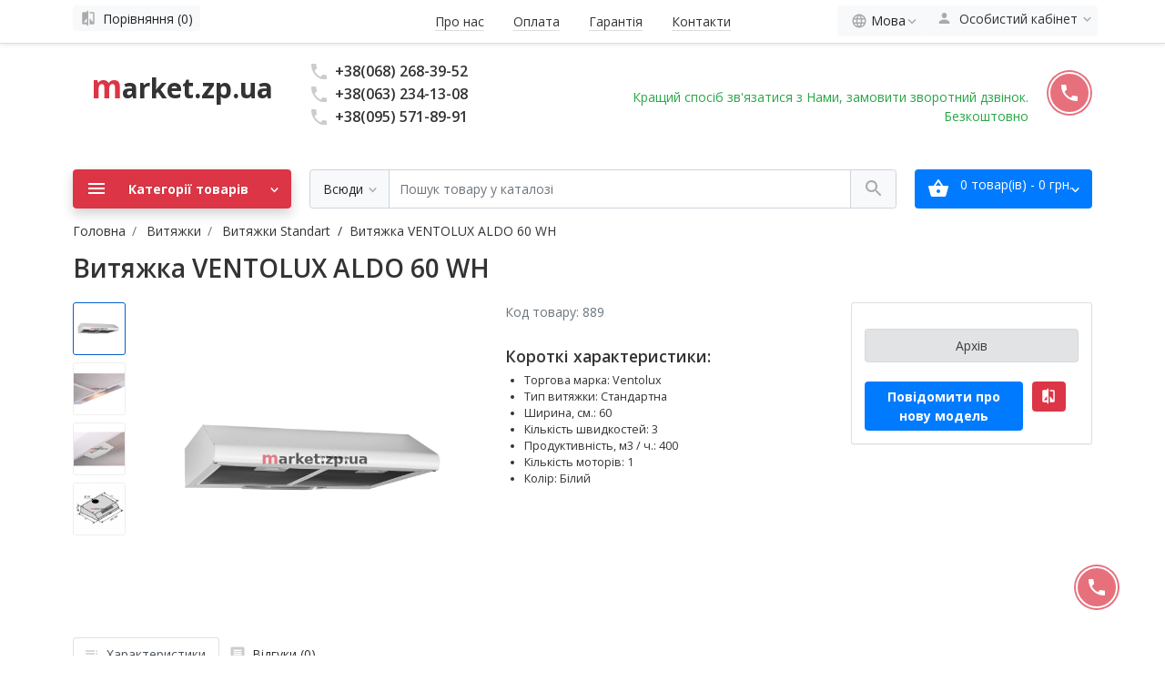

--- FILE ---
content_type: text/html; charset=utf-8
request_url: https://market.zp.ua/889-vityazhka-ventolux-aldo-60-wh
body_size: 29249
content:
    <!DOCTYPE html>
<html dir="ltr" lang="uk">

<head>
    <meta charset="UTF-8" />
    <meta name="viewport" content="width=device-width, initial-scale=1">
    <meta http-equiv="X-UA-Compatible" content="IE=edge">
    <meta name="msvalidate.01" content="88A22AF0C5ADB4BD0D89FFE1D9BA4E00" />
    <meta name="yandex-verification" content="ee116985a117c084" />
    <title>Витяжка VENTOLUX ALDO 60 WH — купити в інтернет магазині побутової техніки | Ціна | Київ, Харків, Дніпро, Одеса, Запоріжжя</title>
    <base href="https://market.zp.ua/" />
        <meta name="description" content="Купити Витяжка VENTOLUX ALDO 60 WH за вигідною ціною Ви можете у нашому інтернет магазині ✅Гарантія якості ✅Доставка по всій Україні ✅Низкі ціни ➨Купуйте саме зараз!" />
        <meta name="author" content="Linoza, LLC">
    <meta property="og:title" content="Витяжка VENTOLUX ALDO 60 WH — купити в інтернет магазині побутової техніки | Ціна | Київ, Харків, Дніпро, Одеса, Запоріжжя" />
    <meta property="og:type" content="website" />
    <meta property="og:url" content="https://market.zp.ua/889-vityazhka-ventolux-aldo-60-wh" />
        <meta property="og:image" content="https://market.zp.ua/image/cache/catalog/889_889_1-228x228-product_thumb.png" />
        <meta property="og:site_name" content="market.zp.ua" />

    <link href="https://fonts.googleapis.com/css?family=Open+Sans:300,400,400i,600,700&amp;subset=cyrillic-ext" rel="stylesheet">

    <link href="catalog/view/theme/magazin/stylesheet/bootstrap.min.css" rel="stylesheet">
    <link href="catalog/view/theme/magazin/stylesheet/ft_base.css" rel="stylesheet">
    <link href="catalog/view/theme/magazin/stylesheet/stylesheet.css?u=24052023" rel="stylesheet">
    <link href="catalog/view/theme/magazin/stylesheet/swiper.min.css" type="text/css" rel="stylesheet" media="screen" />
    <link href="catalog/view/theme/magazin/stylesheet/opencart.css" type="text/css" rel="stylesheet" media="screen" />

    <script src="catalog/view/javascript/jquery-3.2.1.min.js"></script>
    <script src="catalog/view/javascript/mf/jquery-ui.min.js" type="text/javascript"></script>
    <script src="catalog/view/javascript/popper.min.js"></script>
    <script src="catalog/view/javascript/bootstrap.min.js"></script>
    <script src="catalog/view/javascript/sweetalert.min.js" type="text/javascript"></script>
    <script src="catalog/view/javascript/swiper.jquery.js" type="text/javascript"></script>
    <script src="catalog/view/javascript/ft_common.js?u=07042023"></script>

        <link href="catalog/view/javascript/jquery/magnific/magnific-popup.css" type="text/css" rel="stylesheet" media="screen" />
        <link href="catalog/view/javascript/jquery/datetimepicker/bootstrap-datetimepicker.min.css" type="text/css" rel="stylesheet" media="screen" />
            <link href="https://market.zp.ua/889-vityazhka-ventolux-aldo-60-wh" rel="canonical" />
        <link href="https://market.zp.ua/image/catalog/icon-transp.png" rel="icon" />
            <script src="catalog/view/javascript/jquery/magnific/jquery.magnific-popup.min.js" type="text/javascript"></script>
        <script src="catalog/view/javascript/jquery/datetimepicker/moment.js" type="text/javascript"></script>
        <script src="catalog/view/javascript/jquery/datetimepicker/locale/uk.js" type="text/javascript"></script>
        <script src="catalog/view/javascript/jquery/datetimepicker/bootstrap-datetimepicker.min.js" type="text/javascript"></script>
            <script async src="https://pagead2.googlesyndication.com/pagead/js/adsbygoogle.js"></script>
    <script>
      (adsbygoogle = window.adsbygoogle || []).push({
        google_ad_client: "ca-pub-5025658226401299",
        enable_page_level_ads: true
      });
    </script>
    <script async src="https://www.googletagmanager.com/gtag/js?id=G-2D8S3T3CVQ"></script>
    <script>
	    window.dataLayer = window.dataLayer || [];
	    function gtag(){dataLayer.push(arguments);}
	    gtag('js', new Date());
	    gtag('config', 'G-2D8S3T3CVQ');
    </script>

                            <link rel="alternate" hreflang="ru-ua" href="https://market.zp.ua/ru/889-vityazhka-ventolux-aldo-60-wh" />
                        
                            <link rel="alternate" hreflang="uk-ua" href="https://market.zp.ua/889-vityazhka-ventolux-aldo-60-wh" />
                        
                            <link rel="alternate" hreflang="x-default" href="https://market.zp.ua/ru/889-vityazhka-ventolux-aldo-60-wh" />
                        </head>
<body class="product-product-96">
    <header>
        <nav id="top" class="m-blured">
            <div class="container">
                <div class="row no-gutters">
                    <div class="col-3 text-left">
                        <div class="btn-group">
                            <a rel="dofollow" class="btn btn-sm-ft btn-light pl-1" href="https://market.zp.ua/compare/">
                                <span class="si si-rem">
                                    <svg viewBox="0 0 24 24" xmlns="http://www.w3.org/2000/svg" >
                                        <path d="M10 3H5c-1.1 0-2 .9-2 2v14c0 1.1.9 2 2 2h5v2h2V1h-2v2zm0 15H5l5-6v6zm9-15h-5v2h5v13l-5-6v9h5c1.1 0 2-.9 2-2V5c0-1.1-.9-2-2-2z"/>
                                    </svg>
                                </span>
                                <span class="d-none d-md-inline ml-1" id="compare-total">Порівняння (0)</span>
                            </a>
                        </div>
                    </div>
                    <div class="col text-center">
                        <div class="btn-group desktop-only">
                            <ul class="list-inline d-inline-block m-0">
                                                                <li class="list-inline-item mx-3 mx-sm-3 pt-2 pb-2">
                                    <a rel="dofollow" href="https://market.zp.ua/about-us">Про нас</a>
                                </li>
                                                                <li class="list-inline-item mx-3 mx-sm-3 pt-2 pb-2">
                                    <a rel="dofollow" href="https://market.zp.ua/payment">Оплата</a>
                                </li>
                                                                <li class="list-inline-item mx-3 mx-sm-3 pt-2 pb-2">
                                    <a rel="dofollow" href="https://market.zp.ua/warranty">Гарантія</a>
                                </li>
                                                                <li class="list-inline-item mx-3 mx-sm-3 pt-2 pb-2">
                                    <a rel="dofollow" href="https://market.zp.ua/contacts">Контакти</a>
                                </li>
                                                            </ul>
                        </div>
                        <div class="btn-group mobile-only">
                            <span class="btn btn-sm-ft btn-light pl-1 dropdown-toggle" title="Помощь" data-toggle="dropdown">
                                <span class="si si-rem">
                                    <svg class="d-block" fill="#ccc" height="18" viewBox="0 0 24 24" width="18" xmlns="http://www.w3.org/2000/svg">
                                        <path d="M11 17h2v-6h-2v6zm1-15C6.48 2 2 6.48 2 12s4.48 10 10 10 10-4.48 10-10S17.52 2 12 2zm0 18c-4.41 0-8-3.59-8-8s3.59-8 8-8 8 3.59 8 8-3.59 8-8 8zM11 9h2V7h-2v2z"></path>
                                    </svg>
                                </span>
                                <span class="d-lg-inline mx-1">Информация</span>
                                <span class="si si-tin si-rem si-arrow">
                                    <svg viewBox="0 0 24 24" xmlns="http://www.w3.org/2000/svg" >
                                        <path d="M7.41 7.84L12 12.42l4.59-4.58L18 9.25l-6 6-6-6z"/>
                                    </svg>
                                </span>
                            </span>
                            <div class="dropdown-menu dropdown-menu-right">
                                                                <a rel="dofollow" class="dropdown-item" href="https://market.zp.ua/about-us">Про нас</a>
                                                                <a rel="dofollow" class="dropdown-item" href="https://market.zp.ua/payment">Оплата</a>
                                                                <a rel="dofollow" class="dropdown-item" href="https://market.zp.ua/warranty">Гарантія</a>
                                                                <a rel="dofollow" class="dropdown-item" href="https://market.zp.ua/contacts">Контакти</a>
                                                            </div>
                        </div>
                    </div>

                    <div class="col-3 text-right">
                        <div class="btn-group">
                            
<div class="pull-left">
<div id="language">
 
<div class="btn-group">
 <button class="btn btn-light dropdown-toggle" data-toggle="dropdown">
 <span class="si si-rem">
 <svg viewbox="0 0 24 24" xmlns="http://www.w3.org/2000/svg">
 <path d="M11.99 2C6.47 2 2 6.48 2 12s4.47 10 9.99 10C17.52 22 22 17.52 22 12S17.52 2 11.99 2zm6.93 6h-2.95c-.32-1.25-.78-2.45-1.38-3.56 1.84.63 3.37 1.91 4.33 3.56zM12 4.04c.83 1.2 1.48 2.53 1.91 3.96h-3.82c.43-1.43 1.08-2.76 1.91-3.96zM4.26 14C4.1 13.36 4 12.69 4 12s.1-1.36.26-2h3.38c-.08.66-.14 1.32-.14 2 0 .68.06 1.34.14 2H4.26zm.82 2h2.95c.32 1.25.78 2.45 1.38 3.56-1.84-.63-3.37-1.9-4.33-3.56zm2.95-8H5.08c.96-1.66 2.49-2.93 4.33-3.56C8.81 5.55 8.35 6.75 8.03 8zM12 19.96c-.83-1.2-1.48-2.53-1.91-3.96h3.82c-.43 1.43-1.08 2.76-1.91 3.96zM14.34 14H9.66c-.09-.66-.16-1.32-.16-2 0-.68.07-1.35.16-2h4.68c.09.65.16 1.32.16 2 0 .68-.07 1.34-.16 2zm.25 5.56c.6-1.11 1.06-2.31 1.38-3.56h2.95c-.96 1.65-2.49 2.93-4.33 3.56zM16.36 14c.08-.66.14-1.32.14-2 0-.68-.06-1.34-.14-2h3.38c.16.64.26 1.31.26 2s-.1 1.36-.26 2h-3.38z"></path>
 </svg>
 </span>
 <span class="hidden-xs hidden-sm hidden-md">Мова</span> 
 <span class="si si-tin si-rem si-arrow">
 <svg viewbox="0 0 24 24" xmlns="http://www.w3.org/2000/svg">
 <path d="M7.41 7.84L12 12.42l4.59-4.58L18 9.25l-6 6-6-6z"></path>
 </svg>
 </span>
 </button>
 <ul class="dropdown-menu">
  <li>
 <a rel="dofollow" class="dropdown-item" href="https://market.zp.ua/ru/889-vityazhka-ventolux-aldo-60-wh" onclick="window.location = 'https://market.zp.ua/ru/889-vityazhka-ventolux-aldo-60-wh'" >
 Русский </a>
 </li>
  <li>
 <a rel="dofollow" class="dropdown-item" href="https://market.zp.ua/889-vityazhka-ventolux-aldo-60-wh" onclick="window.location = 'https://market.zp.ua/889-vityazhka-ventolux-aldo-60-wh'" >
 Українська </a>
 </li>
  </ul>
 </div>

 
 
</div>
</div>

                            <div class="btn-group">
                                <a class="btn btn-sm-ft btn-light dropdown-toggle" onclick="return false" title="Особистий кабінет" data-toggle="dropdown">
                                    <span class="si si-rem">
                                        <svg viewBox="0 0 24 24" xmlns="http://www.w3.org/2000/svg" >
                                            <path d="M12 12c2.21 0 4-1.79 4-4s-1.79-4-4-4-4 1.79-4 4 1.79 4 4 4zm0 2c-2.67 0-8 1.34-8 4v2h16v-2c0-2.66-5.33-4-8-4z"/>
                                        </svg>
                                    </span>
                                    <span class="d-none d-lg-inline mx-1">Особистий кабінет</span>
                                    <span class="si si-tin si-rem si-arrow">
                                        <svg viewBox="0 0 24 24" xmlns="http://www.w3.org/2000/svg" >
                                            <path d="M7.41 7.84L12 12.42l4.59-4.58L18 9.25l-6 6-6-6z"/>
                                        </svg>
                                    </span>
                                </a>
                                <div class="dropdown-menu dropdown-menu-right">
                                                                        <a rel="dofollow" class="dropdown-item" href="https://market.zp.ua/register/">Реєстрація</a>
                                    <a rel="dofollow" class="dropdown-item" href="https://market.zp.ua/login/">Авторизація</a>
                                                                    </div>
                            </div>
                        </div>
                    </div>
                </div>
            </div>
        </nav>
        
        <div class="container m-blured">
            <div class="row mt-3 mb-3 mt-lg-4 mb-lg-4">
                <div class="col-12 col-lg-3 col-xl-mw260">
                    <div id="logo" class="text-center text-lg-left">
                        <div class="d-table w-100 h-100">
                            <div class="d-table-cell w-100 h-100 align-middle logo-link">
                                                                <a rel="dofollow" href="https://market.zp.ua/" title="Інтернет магазин market.zp.ua">
                                                                    <span>m</span>arket.zp.ua
                                </a>
                            </div>
                        </div>
                    </div>
                </div>
                <div class="col-12 col-lg d-lg-none"><hr></div>
                <div class="col-12 col-lg-auto">
                    <div class="d-table w-100 h-100">
                        <div class="d-table-cell w-100 h-100 align-middle">
                            <div id="h-contacts" class="text-center text-lg-left">
                                
                                                                
                                                                
                                <div class="row no-gutters">
                                    <div class="col-auto">
                                        <div class="d-table w-100 h-100">
                                            <div class="d-table-cell w-100 h-100 align-middle">
                                                <div class="h5 mb-1 mr-2">
                                                    <a rel="dofollow" href="tel:+380682683952">
                                                        <span class="si">
                                                            <svg class="d-block position-absolute" fill="#ccc" height="20" viewBox="0 0 20 20" width="20" xmlns="http://www.w3.org/2000/svg">
                                                                <path d="M6.62 10.79c1.44 2.83 3.76 5.14 6.59 6.59l2.2-2.2c.27-.27.67-.36 1.02-.24 1.12.37 2.33.57 3.57.57.55 0 1 .45 1 1V20c0 .55-.45 1-1 1-9.39 0-17-7.61-17-17 0-.55.45-1 1-1h3.5c.55 0 1 .45 1 1 0 1.25.2 2.45.57 3.57.11.35.03.74-.25 1.02l-2.2 2.2z"></path>
                                                            </svg>
                                                        </span>
                                                    </a>
                                                </div>
                                            </div>
                                        </div>
                                    </div>
                                    <div class="col-auto">
                                        <div class="h5 mb-1 phone-number">
                                            +38(068) 268-39-52 
                                            <span class="phone-comment text-muted"></span>
                                        </div>
                                    </div>
                                </div>
                                
                                                                
                                                                
                                <div class="row no-gutters">
                                    <div class="col-auto">
                                        <div class="d-table w-100 h-100">
                                            <div class="d-table-cell w-100 h-100 align-middle">
                                                <div class="h5 mb-1 mr-2">
                                                    <a rel="dofollow" href="tel:+380632341308">
                                                        <span class="si">
                                                            <svg class="d-block position-absolute" fill="#ccc" height="20" viewBox="0 0 20 20" width="20" xmlns="http://www.w3.org/2000/svg">
                                                                <path d="M6.62 10.79c1.44 2.83 3.76 5.14 6.59 6.59l2.2-2.2c.27-.27.67-.36 1.02-.24 1.12.37 2.33.57 3.57.57.55 0 1 .45 1 1V20c0 .55-.45 1-1 1-9.39 0-17-7.61-17-17 0-.55.45-1 1-1h3.5c.55 0 1 .45 1 1 0 1.25.2 2.45.57 3.57.11.35.03.74-.25 1.02l-2.2 2.2z"></path>
                                                            </svg>
                                                        </span>
                                                    </a>
                                                </div>
                                            </div>
                                        </div>
                                    </div>
                                    <div class="col-auto">
                                        <div class="h5 mb-1 phone-number">
                                            +38(063) 234-13-08 
                                            <span class="phone-comment text-muted"></span>
                                        </div>
                                    </div>
                                </div>
                                
                                                                
                                                                
                                <div class="row no-gutters">
                                    <div class="col-auto">
                                        <div class="d-table w-100 h-100">
                                            <div class="d-table-cell w-100 h-100 align-middle">
                                                <div class="h5 mb-1 mr-2">
                                                    <a rel="dofollow" href="tel:+380955718991">
                                                        <span class="si">
                                                            <svg class="d-block position-absolute" fill="#ccc" height="20" viewBox="0 0 20 20" width="20" xmlns="http://www.w3.org/2000/svg">
                                                                <path d="M6.62 10.79c1.44 2.83 3.76 5.14 6.59 6.59l2.2-2.2c.27-.27.67-.36 1.02-.24 1.12.37 2.33.57 3.57.57.55 0 1 .45 1 1V20c0 .55-.45 1-1 1-9.39 0-17-7.61-17-17 0-.55.45-1 1-1h3.5c.55 0 1 .45 1 1 0 1.25.2 2.45.57 3.57.11.35.03.74-.25 1.02l-2.2 2.2z"></path>
                                                            </svg>
                                                        </span>
                                                    </a>
                                                </div>
                                            </div>
                                        </div>
                                    </div>
                                    <div class="col-auto">
                                        <div class="h5 mb-1 phone-number">
                                            +38(095) 571-89-91 
                                            <span class="phone-comment text-muted"></span>
                                        </div>
                                    </div>
                                </div>
                                
                                                                
                                <span class="hint text-muted ml-lg-1"></span>
                            </div>
                        </div>
                    </div>
                </div>
                <div class="col-12 col-lg d-lg-none"><hr></div>
                <div class="col-12 col-lg">
                    <div class="header-menu text-center text-lg-right h-100">
                        <div class="d-table w-100 h-100">
                            <div class="d-table-cell w-100 h-100 align-middle callback-block">
                                <p>Кращий спосіб зв'язатися з Нами, замовити зворотний дзвінок.<br/>Безкоштовно</p>                                <div id="callback-top" class="callback-button" title="Обратный звонок" data-proposal="0" data-title="Заказ зворотнього дзвінку" data-toggle="modal" data-target="#ft-popup-callback" data-loading="Загрузка...">
                                    <span class="si">
                                        <svg class="d-block position-absolute" fill="#fff" height="24" viewBox="0 0 24 24" width="24" xmlns="http://www.w3.org/2000/svg">
                                            <path d="M6.62 10.79c1.44 2.83 3.76 5.14 6.59 6.59l2.2-2.2c.27-.27.67-.36 1.02-.24 1.12.37 2.33.57 3.57.57.55 0 1 .45 1 1V20c0 .55-.45 1-1 1-9.39 0-17-7.61-17-17 0-.55.45-1 1-1h3.5c.55 0 1 .45 1 1 0 1.25.2 2.45.57 3.57.11.35.03.74-.25 1.02l-2.2 2.2z"></path>
                                        </svg>
                                    </span>
                                </div>
                            </div>
                        </div>
                    </div>
                </div>
            </div>
        </div>

        <div class="container">
            <div class="row">
                <div class="col-12 col-lg order-lg-2 m-blured">
                                        <div class="ft_search-wrapper mb-3 position-relative">
                        <div id="ft_search" class="input-group">
                            <div class="input-group-prepend">
                                <button class="btn btn-lg-ft btn-light border-like-form dropdown-toggle select-button pr-md-2" type="button" data-toggle="dropdown">
                                                                        <span class="select-text d-none d-md-block float-left text-truncate">Всюди</span>
                                                                        <span class="si si-rem si-arrow">
                                        <svg fill="#aaa" viewBox="0 0 24 24" xmlns="http://www.w3.org/2000/svg">
                                            <path d="M7.41 7.84L12 12.42l4.59-4.58L18 9.25l-6 6-6-6z"/>
                                        </svg>
                                    </span>
                                </button>
                                <div class="dropdown-menu select-list">
                                    <a class="dropdown-item " onclick="return false" data-category="0">
                                        Всюди                                    </a>
                                                                        <a class="dropdown-item " onclick="return false" data-category="9">Вбудована техніка</a>
                                                                        <a class="dropdown-item " onclick="return false" data-category="2">Водонагрівачі</a>
                                                                        <a class="dropdown-item " onclick="return false" data-category="6">Витяжки</a>
                                                                        <a class="dropdown-item " onclick="return false" data-category="7">Плити кухонні</a>
                                                                        <a class="dropdown-item " onclick="return false" data-category="8">Плити настільні</a>
                                                                        <a class="dropdown-item " onclick="return false" data-category="5">Холодильники</a>
                                                                        <a class="dropdown-item " onclick="return false" data-category="28">Морозильні камери</a>
                                                                        <a class="dropdown-item " onclick="return false" data-category="29">Ларі морозильні</a>
                                                                        <a class="dropdown-item " onclick="return false" data-category="10">Пральні машини</a>
                                                                        <a class="dropdown-item " onclick="return false" data-category="172">Сушильні машини</a>
                                                                        <a class="dropdown-item " onclick="return false" data-category="58">Посудомийні машини</a>
                                                                        <a class="dropdown-item " onclick="return false" data-category="1">Піч електричні настільні</a>
                                                                        <a class="dropdown-item " onclick="return false" data-category="11">СВЧ</a>
                                                                        <a class="dropdown-item " onclick="return false" data-category="12">Пилосос</a>
                                                                        <a class="dropdown-item " onclick="return false" data-category="15">Кронштейни</a>
                                                                        <a class="dropdown-item " onclick="return false" data-category="4">Телевізори</a>
                                                                        <a class="dropdown-item " onclick="return false" data-category="3">Кліматична техніка</a>
                                                                        <a class="dropdown-item " onclick="return false" data-category="13">Дрібна побутова техніка</a>
                                                                        <a class="dropdown-item " onclick="return false" data-category="170">Зовнішні акумулятори</a>
                                                                        <a class="dropdown-item " onclick="return false" data-category="121">Кухонні мийки</a>
                                                                        <a class="dropdown-item " onclick="return false" data-category="136">Товари для дому</a>
                                                                        <a class="dropdown-item " onclick="return false" data-category="169">Уцінені</a>
                                                                    </div>
                            </div>
                            <input type="search" name="search" value="" placeholder="Пошук товару у каталозі" class="form-control text-center text-md-left" />
                            <input class="selected-category" type="hidden" name="category_id" value="0" />
                            <div class="input-group-append">
                                <button type="button" class="btn btn-lg-ft btn-light border-like-form search-button">
                                    <span class="si">
                                        <svg fill="#aaa" viewBox="0 0 24 24" xmlns="http://www.w3.org/2000/svg">
                                            <path d="M15.5 14h-.79l-.28-.27C15.41 12.59 16 11.11 16 9.5 16 5.91 13.09 3 9.5 3S3 5.91 3 9.5 5.91 16 9.5 16c1.61 0 3.09-.59 4.23-1.57l.27.28v.79l5 4.99L20.49 19l-4.99-5zm-6 0C7.01 14 5 11.99 5 9.5S7.01 5 9.5 5 14 7.01 14 9.5 11.99 14 9.5 14z"/>
                                        </svg>
                                    </span>
                                </button>
                            </div>
                        </div>
                        <div class="dropdown w-100">
                            <div class="livesearch dropdown-menu p-0 border-like w-100 "></div>
                        </div>
                    </div>
                    <div class="ft-search-mask position-fixed"></div>
                    <script>
                        $(function() {
                            $('#ft_search input[name=\'search\']').autocomplete({
                                'source': function(request, response) {
                                    var search_text = $('#ft_search input[name=\'search\']').val();
                                    var cat_id = parseInt($('.selected-category').val());

                                    if (search_text.length < 2) {
                                        $('.livesearch').css('display','none');
                                        $('body').removeClass('search-blured');
                                    } else {
                                        $('.livesearch').html('<a class="dropdown-item text-center disabled py-3"><span class="si loading-icon"><svg class="spinner" width="24" height="24" viewBox="0 0 66 66" xmlns="http://www.w3.org/2000/svg"><circle class="path" fill="none" stroke-width="6" stroke-linecap="round" cx="33" cy="33" r="30"></circle></svg></span></a>');

                                        $('.livesearch').css('display','block');
                                        $('body').addClass('search-blured');

                                        var url = '', 
                                        url_all = '';
                    
                                        url += 'index.php?route=product/live_search&filter_name=' + encodeURIComponent(search_text);
                                        url_all += 'index.php?route=product/search&search=' + encodeURIComponent(search_text);

                                        if (cat_id) {
                                            url += '&category_id=' + encodeURIComponent(cat_id);
                                            url_all +='&category_id=' + encodeURIComponent(cat_id);
                                        }

                                        url += '&sub_category=true';
                                        url_all +='&sub_category=true';

                                        url += '&description=true';
                                        url_all +='&description=true';

                                        $.ajax({
                                            url: url,
                                            dataType: 'json',
                                            success: function(json) {
                                                var products = json.products;
                                                $('.livesearch a').remove();

                                                if (!$.isEmptyObject(products)) {
                                                    $.each(products, function(index,product) {
                                                        var html = '';
                                                        html += '<a class="dropdown-item py-2 rounded-top border-bottom" href="' + product.url + '" title="' + product.name + '">';
                                                        html += '<span class="row no-gutters">';
                                                        if (product.image) {
                                                            html += '<span class="col-1"><img alt="' + product.name + '" src="' + product.image + '" srcset="' + product.image + ' 1x, ' + product.image + ' 2x, ' + product.image + ' 3x, ' + product.image + ' 4x" class="border rounded my-1 mr-4" style="width:100%"></span>';
                                                        }
                                                        html += '<span class="col" style="padding-left:1.5rem">'; 
                                                        html += '<span class="d-block product-name">' + product.name + '</span>';
                                                        html += '<small class="d-block ">' + product.extra_info + '</small>';

                                                        if(product.price){
                                                            if (product.special) {
                                                                html += '<span class="d-block"><s class="text-danger mr-2">' + product.price + '</s>' + product.special + '</span>';
                                                            } else {
                                                                html += '<span class="d-block">' + product.price + '</span>';
                                                            }
                                                        }

                                                        html += '</span>';
                                                        html += '</span>';
                                                        html += '</a>';

                                                        $('.livesearch').append(html);
                                                    });

                                                    $('.livesearch').append('<a class="dropdown-item rounded text-center result-text" href="' + url_all + '"><small class="d-block py-1">Все результаты (' + json.total + ')</small></a>');
                                                } else {            
                                                    $('.livesearch').html('<span class="dropdown-item rounded text-center disabled py-3">Нет совпадений</span>');
                                                }
                                                $('.livesearch').css('display','block');
                                                $('body').addClass('search-blured');
                                                return false;
                                            }
                                        });
                                    }
                                }
                            });
                            $(document).bind( "mouseup touchend", function(e){
                                var container = $('.livesearch');
                                if (!container.is(e.target) && container.has(e.target).length === 0){
                                    container.hide();
                                    $('body').removeClass('search-blured');
                                }
                            });
                        });
                    </script>                </div>
                <div class="col-12 col-md-6 col-lg-auto order-md-3 order-lg-3 m-blured">
                                        <div id="cart" class="mb-3">
                        <button type="button" class="btn btn-lg-ft btn-primary btn-block" data-toggle="modal" data-target="#ft-popup-cart" data-loading="Завантаження...">
                            <span class="row no-gutters">
                                <span class="col-auto">
                                    <span class="cart-icon-wrapper mr-3">
                                        <span class="si loading-icon">
                                            <svg class="spinner light" width="24" height="24" viewBox="0 0 66 66" xmlns="http://www.w3.org/2000/svg">
                                                <circle class="path" fill="none" stroke-width="6" stroke-linecap="round" cx="33" cy="33" r="30"></circle>
                                            </svg>
                                        </span>
                                        <span class="si static-icon">
                                            <svg class="" fill="#fff" height="24" viewBox="0 0 24 24" width="24" xmlns="http://www.w3.org/2000/svg">
                                                <path d="M17.21 9l-4.38-6.56c-.19-.28-.51-.42-.83-.42-.32 0-.64.14-.83.43L6.79 9H2c-.55 0-1 .45-1 1 0 .09.01.18.04.27l2.54 9.27c.23.84 1 1.46 1.92 1.46h13c.92 0 1.69-.62 1.93-1.46l2.54-9.27L23 10c0-.55-.45-1-1-1h-4.79zM9 9l3-4.4L15 9H9zm3 8c-1.1 0-2-.9-2-2s.9-2 2-2 2 .9 2 2-.9 2-2 2z"></path>
                                            </svg>
                                        </span>
                                    </span>
                                </span>
                                <span class="col">
                                    <span id="cart-total" class="d-block text-center text-lg-left">
                                        0 товар(ів) - 0 грн.                                    </span>
                                </span>
                                <span class="col-auto">
                                    <span class="si si-tin si-rem si-arrow">
                                        <svg fill="#fff" viewBox="0 0 24 24" xmlns="http://www.w3.org/2000/svg">
                                            <path d="M7.41 7.84L12 12.42l4.59-4.58L18 9.25l-6 6-6-6z"></path>
                                        </svg>
                                    </span>
                                </span>
                            </span>
                        </button>
                        <div class="modal fade show" id="ft-popup-cart" tabindex="-1" role="dialog">
                            <div class="modal-dialog" role="document">
                                <div class="modal-content">
                                    <div class="modal-header no-gutters">
                                        <div class="col-auto">
                                            <div class="h5 modal-h-icon modal-title mr-3">
                                                <span class="loading-icon">
                                                    <svg class="spinner" width="24px" height="24px" viewBox="0 0 66 66" xmlns="http://www.w3.org/2000/svg">
                                                        <circle class="path" fill="none" stroke-width="6" stroke-linecap="round" cx="33" cy="33" r="30"></circle>
                                                    </svg>
                                                </span>
                                                <span class="static-icon">
                                                    <svg height="24" viewBox="0 0 24 24" width="24" xmlns="http://www.w3.org/2000/svg">
                                                        <path d="M17.21 9l-4.38-6.56c-.19-.28-.51-.42-.83-.42-.32 0-.64.14-.83.43L6.79 9H2c-.55 0-1 .45-1 1 0 .09.01.18.04.27l2.54 9.27c.23.84 1 1.46 1.92 1.46h13c.92 0 1.69-.62 1.93-1.46l2.54-9.27L23 10c0-.55-.45-1-1-1h-4.79zM9 9l3-4.4L15 9H9zm3 8c-1.1 0-2-.9-2-2s.9-2 2-2 2 .9 2 2-.9 2-2 2z"></path>
                                                    </svg>
                                                </span>							
                                            </div>
                                        </div>
                                        <div class="col">
                                            <h5 class="modal-title">
                                                Корзина покупок
                                            </h5>
                                        </div>
                                        <div class="col-auto">
                                            <div class="h5 modal-title modal-h-icon" data-dismiss="modal">
                                                <svg class="d-block position-absolute" height="24" viewBox="0 0 24 24" width="24" xmlns="http://www.w3.org/2000/svg">
                                                    <path d="M19 6.41L17.59 5 12 10.59 6.41 5 5 6.41 10.59 12 5 17.59 6.41 19 12 13.41 17.59 19 19 17.59 13.41 12z"></path>
                                                </svg>
                                            </div>
                                        </div>
                                    </div>
                                    <div class="modal-body">
                                        <div class="cart-list">
                                                                                        <div class="cart-empty text-center p-3">
                                                <span class="si si-rem loading-icon mr-2">
                                                    <svg class="spinner" viewBox="0 0 66 66" xmlns="http://www.w3.org/2000/svg">
                                                        <circle class="path" fill="none" stroke-width="6" stroke-linecap="round" cx="33" cy="33" r="30"></circle>
                                                    </svg>
                                                </span>
                                                У кошику порожньо!                                            </div>
                                                                                    </div>
                                        <div class="cart-mask"></div>
                                    </div>
                                    <div class="modal-footer">
                                        <div class="row">
                                            <div class="col-12 col-sm-4 order-sm-3">
                                                <a rel="dofollow" class="btn btn-primary btn-block mb-3 mb-sm-0" href="https://market.zp.ua/checkout/">Оформити замовлення</a>
                                            </div>
                                            <div class="col-5 col-sm-4 order-sm-1">
                                                <a onclick="return false" class="btn btn-light btn-block" data-dismiss="modal">Вернуться</a>
                                            </div>
                                            <div class="col-7 col-sm-4 order-sm-2">
                                                <a rel="dofollow" class="btn btn-light btn-block" href="https://market.zp.ua/cart/">Відкрити кошик</a>
                                            </div>
                                        </div>
                                    </div>
                                </div>
                            </div>
                        </div>
                    </div>                </div>
                <div class="col-12 col-md-6 col-lg-3 col-xl-mw260 order-md-2 order-lg-1">
                                        <nav id="ft_menu" class="dropdown mb-3">
                        <button type="button" class="btn btn-lg-ft btn-block btn-danger " data-toggle="dropdown" aria-expanded="false">
                            <span class="row no-gutters">
                                <span class="col-auto">
                                    <span class="si">
                                        <svg height="24" fill="#fff" viewBox="0 0 24 24" width="24" xmlns="http://www.w3.org/2000/svg">
                                            <path d="M3 18h18v-2H3v2zm0-5h18v-2H3v2zm0-7v2h18V6H3z"/>
                                        </svg>
                                    </span>
                                </span>
                                <span class="col">
                                    <strong>Категорії товарів</strong>
                                </span>
                                <span class="col-auto">
                                    <span class="si si-tin si-rem si-arrow">
                                        <svg fill="#fff" viewBox="0 0 24 24" xmlns="http://www.w3.org/2000/svg">
                                            <path d="M7.41 7.84L12 12.42l4.59-4.58L18 9.25l-6 6-6-6z"/>
                                        </svg>
                                    </span>
                                </span>
                            </span>
                        </button>
                                                <div class="dropdown-menu category-menu-list p-0 m-0 w-100 ">
                                                        <span class="category-menu-item d-block">
                                                                <span class="child-list-toggle collapsed float-right position-relative d-block d-lg-none" data-toggle="collapse" data-target="#parent-9">&nbsp;
                                    <span class="child-list-hidden position-absolute">
                                        <svg class="d-block" fill="#bbb" height="24" viewBox="0 0 24 24" width="24" xmlns="http://www.w3.org/2000/svg">
                                            <path d="M19 13h-6v6h-2v-6H5v-2h6V5h2v6h6v2z"/>
                                            <path d="M0 0h24v24H0z" fill="none"/>
                                        </svg>
                                    </span>
                                    <span class="child-list-shown position-absolute">
                                        <svg class="d-block" fill="#bbb" height="24" viewBox="0 0 24 24" width="24" xmlns="http://www.w3.org/2000/svg">
                                            <path d="M19 13H5v-2h14v2z"/>
                                            <path d="M0 0h24v24H0z" fill="none"/>
                                        </svg>
                                    </span>
                                </span>
                                                                <a rel="dofollow" href="https://market.zp.ua/vstraivaemaya-tehnika/" class="d-block has-child">
                                    <span class="row no-gutters">
                                        <span class="col-auto">
                                            <span class="menu-icon-holder">
                                                <span class="level-arrow d-inline-block text-center">&#8627;</span>
                                            </span>
                                        </span>
                                        <span class="col">Вбудована техніка</span>
                                                                                <span class="col-auto d-none d-lg-block">
                                            <span class="si si-tin si-18">
                                                <svg fill="#aaa" viewBox="0 0 24 24" xmlns="http://www.w3.org/2000/svg">
                                                    <path d="M8.59 16.34l4.58-4.59-4.58-4.59L10 5.75l6 6-6 6z"/>
                                                </svg>
                                            </span>
                                        </span>
                                                                            </span>
                                </a>
                                                                <span class="mobile-link-blocker d-none d-lg-block position-relative w-lg-100"></span>
                                                                <span id="parent-9" class="second-level-list collapse one-col">
                                    <span class="row">
                                                                                                                        <span class="cols-100 col-12">
                                            <span class="category-menu-item d-block second-level ">
                                                                                                <a rel="dofollow" href="https://market.zp.ua/vstraivaemaya-tehnika/poverhnosti-induktsionnie/" class="d-block pr-lg-0 pl-lg-0  has-child " >
                                                    <span class="row no-gutters">
                                                        <span class="col-auto d-none d-lg-block">
                                                            <span class="menu-icon-holder">
                                                                <span class="level-arrow d-inline-block text-center">&#9899;</span>
                                                            </span>
                                                        </span>
                                                        <span class="col">
                                                            <span class="level-arrow d-inline-block d-lg-none text-center">&#8627;</span>
                                                            Поверхні індукційні                                                        </span>
                                                    </span>
                                                </a>
                                                                                            </span>
                                        </span>
                                                                                                                        <span class="cols-100 col-12">
                                            <span class="category-menu-item d-block second-level ">
                                                                                                <a rel="dofollow" href="https://market.zp.ua/vstraivaemaya-tehnika/poverhnosti-steklokeramicheskie/" class="d-block pr-lg-0 pl-lg-0  has-child " >
                                                    <span class="row no-gutters">
                                                        <span class="col-auto d-none d-lg-block">
                                                            <span class="menu-icon-holder">
                                                                <span class="level-arrow d-inline-block text-center">&#9899;</span>
                                                            </span>
                                                        </span>
                                                        <span class="col">
                                                            <span class="level-arrow d-inline-block d-lg-none text-center">&#8627;</span>
                                                            Поверхні склокерамічні                                                        </span>
                                                    </span>
                                                </a>
                                                                                            </span>
                                        </span>
                                                                                                                        <span class="cols-100 col-12">
                                            <span class="category-menu-item d-block second-level ">
                                                                                                <span class="child-list-toggle collapsed float-right position-relative d-block d-lg-none" data-toggle="collapse" data-target="#parent-54">&nbsp;
                                                    <span class="child-list-hidden position-absolute">
                                                        <svg class="d-block" fill="#bbb" height="24" viewBox="0 0 24 24" width="24" xmlns="http://www.w3.org/2000/svg">
                                                            <path d="M19 13h-6v6h-2v-6H5v-2h6V5h2v6h6v2z"/>
                                                        </svg>
                                                    </span>
                                                    <span class="child-list-shown position-absolute">
                                                        <svg class="d-block" fill="#bbb" height="24" viewBox="0 0 24 24" width="24" xmlns="http://www.w3.org/2000/svg">
                                                            <path d="M19 13H5v-2h14v2z"/>
                                                        </svg>
                                                    </span>
                                                </span>
                                                                                                <a rel="dofollow" href="https://market.zp.ua/vstraivaemaya-tehnika/poverhnosti-gazovie/" class="d-block pr-lg-0 pl-lg-0  has-child " >
                                                    <span class="row no-gutters">
                                                        <span class="col-auto d-none d-lg-block">
                                                            <span class="menu-icon-holder">
                                                                <span class="level-arrow d-inline-block text-center">&#9899;</span>
                                                            </span>
                                                        </span>
                                                        <span class="col">
                                                            <span class="level-arrow d-inline-block d-lg-none text-center">&#8627;</span>
                                                            Поверхні газові                                                        </span>
                                                    </span>
                                                </a>
                                                                                                <span id="parent-54" class="third-level-list collapse">
                                                                                                        <span class="category-menu-item d-block third-level ">
                                                        <a rel="dofollow" href="https://market.zp.ua/vstraivaemaya-tehnika/poverhnosti-gazovie/triohkomforochnie/" class="d-block p-lg-0">
                                                            <span class="row no-gutters">
                                                                <span class="col">
                                                                    <span class="level-arrow d-inline-block text-center">&#8627;</span>
                                                                    Триконфорочні                                                                </span>
                                                            </span>
                                                        </a>
                                                    </span>
                                                                                                        <span class="category-menu-item d-block third-level ">
                                                        <a rel="dofollow" href="https://market.zp.ua/vstraivaemaya-tehnika/poverhnosti-gazovie/gaz-na-stekle/" class="d-block p-lg-0">
                                                            <span class="row no-gutters">
                                                                <span class="col">
                                                                    <span class="level-arrow d-inline-block text-center">&#8627;</span>
                                                                    Газ на склі                                                                </span>
                                                            </span>
                                                        </a>
                                                    </span>
                                                                                                        <span class="category-menu-item d-block third-level ">
                                                        <a rel="dofollow" href="https://market.zp.ua/vstraivaemaya-tehnika/poverhnosti-gazovie/domino/" class="d-block p-lg-0">
                                                            <span class="row no-gutters">
                                                                <span class="col">
                                                                    <span class="level-arrow d-inline-block text-center">&#8627;</span>
                                                                    Доміно                                                                </span>
                                                            </span>
                                                        </a>
                                                    </span>
                                                                                                        <span class="category-menu-item d-block third-level ">
                                                        <a rel="dofollow" href="https://market.zp.ua/vstraivaemaya-tehnika/poverhnosti-gazovie/standartnie-1/" class="d-block p-lg-0">
                                                            <span class="row no-gutters">
                                                                <span class="col">
                                                                    <span class="level-arrow d-inline-block text-center">&#8627;</span>
                                                                    Стандартні                                                                </span>
                                                            </span>
                                                        </a>
                                                    </span>
                                                                                                    </span>
                                                                                            </span>
                                        </span>
                                                                                                                        <span class="cols-100 col-12">
                                            <span class="category-menu-item d-block second-level ">
                                                                                                <a rel="dofollow" href="https://market.zp.ua/vstraivaemaya-tehnika/poverhnosti-kombinirovannie/" class="d-block pr-lg-0 pl-lg-0  has-child " >
                                                    <span class="row no-gutters">
                                                        <span class="col-auto d-none d-lg-block">
                                                            <span class="menu-icon-holder">
                                                                <span class="level-arrow d-inline-block text-center">&#9899;</span>
                                                            </span>
                                                        </span>
                                                        <span class="col">
                                                            <span class="level-arrow d-inline-block d-lg-none text-center">&#8627;</span>
                                                            Поверхні комбіновані                                                        </span>
                                                    </span>
                                                </a>
                                                                                            </span>
                                        </span>
                                                                                                                        <span class="cols-100 col-12">
                                            <span class="category-menu-item d-block second-level ">
                                                                                                <a rel="dofollow" href="https://market.zp.ua/vstraivaemaya-tehnika/poverhnosti-elektricheskie/" class="d-block pr-lg-0 pl-lg-0  has-child " >
                                                    <span class="row no-gutters">
                                                        <span class="col-auto d-none d-lg-block">
                                                            <span class="menu-icon-holder">
                                                                <span class="level-arrow d-inline-block text-center">&#9899;</span>
                                                            </span>
                                                        </span>
                                                        <span class="col">
                                                            <span class="level-arrow d-inline-block d-lg-none text-center">&#8627;</span>
                                                            Поверхні електричні                                                        </span>
                                                    </span>
                                                </a>
                                                                                            </span>
                                        </span>
                                                                                                                        <span class="cols-100 col-12">
                                            <span class="category-menu-item d-block second-level ">
                                                                                                <a rel="dofollow" href="https://market.zp.ua/vstraivaemaya-tehnika/duhovie-shkafi/" class="d-block pr-lg-0 pl-lg-0  has-child " >
                                                    <span class="row no-gutters">
                                                        <span class="col-auto d-none d-lg-block">
                                                            <span class="menu-icon-holder">
                                                                <span class="level-arrow d-inline-block text-center">&#9899;</span>
                                                            </span>
                                                        </span>
                                                        <span class="col">
                                                            <span class="level-arrow d-inline-block d-lg-none text-center">&#8627;</span>
                                                            Духові шафи                                                        </span>
                                                    </span>
                                                </a>
                                                                                            </span>
                                        </span>
                                                                                                                        <span class="cols-100 col-12">
                                            <span class="category-menu-item d-block second-level ">
                                                                                                <a rel="dofollow" href="https://market.zp.ua/vstraivaemaya-tehnika/duhovka-s-funktsiey-mikrovolnovki/" class="d-block pr-lg-0 pl-lg-0  has-child " >
                                                    <span class="row no-gutters">
                                                        <span class="col-auto d-none d-lg-block">
                                                            <span class="menu-icon-holder">
                                                                <span class="level-arrow d-inline-block text-center">&#9899;</span>
                                                            </span>
                                                        </span>
                                                        <span class="col">
                                                            <span class="level-arrow d-inline-block d-lg-none text-center">&#8627;</span>
                                                            Духова шафа з функцiею мiкрохвильовки                                                        </span>
                                                    </span>
                                                </a>
                                                                                            </span>
                                        </span>
                                                                            </span>
                                </span>
                                                            </span>
                                                        <span class="category-menu-item d-block">
                                                                <span class="child-list-toggle collapsed float-right position-relative d-block d-lg-none" data-toggle="collapse" data-target="#parent-2">&nbsp;
                                    <span class="child-list-hidden position-absolute">
                                        <svg class="d-block" fill="#bbb" height="24" viewBox="0 0 24 24" width="24" xmlns="http://www.w3.org/2000/svg">
                                            <path d="M19 13h-6v6h-2v-6H5v-2h6V5h2v6h6v2z"/>
                                            <path d="M0 0h24v24H0z" fill="none"/>
                                        </svg>
                                    </span>
                                    <span class="child-list-shown position-absolute">
                                        <svg class="d-block" fill="#bbb" height="24" viewBox="0 0 24 24" width="24" xmlns="http://www.w3.org/2000/svg">
                                            <path d="M19 13H5v-2h14v2z"/>
                                            <path d="M0 0h24v24H0z" fill="none"/>
                                        </svg>
                                    </span>
                                </span>
                                                                <a rel="dofollow" href="https://market.zp.ua/vodonagrevateli/" class="d-block has-child">
                                    <span class="row no-gutters">
                                        <span class="col-auto">
                                            <span class="menu-icon-holder">
                                                <span class="level-arrow d-inline-block text-center">&#8627;</span>
                                            </span>
                                        </span>
                                        <span class="col">Водонагрівачі</span>
                                                                                <span class="col-auto d-none d-lg-block">
                                            <span class="si si-tin si-18">
                                                <svg fill="#aaa" viewBox="0 0 24 24" xmlns="http://www.w3.org/2000/svg">
                                                    <path d="M8.59 16.34l4.58-4.59-4.58-4.59L10 5.75l6 6-6 6z"/>
                                                </svg>
                                            </span>
                                        </span>
                                                                            </span>
                                </a>
                                                                <span class="mobile-link-blocker d-none d-lg-block position-relative w-lg-100"></span>
                                                                <span id="parent-2" class="second-level-list collapse one-col">
                                    <span class="row">
                                                                                                                        <span class="cols-100 col-12">
                                            <span class="category-menu-item d-block second-level ">
                                                                                                <a rel="dofollow" href="https://market.zp.ua/vodonagrevateli/suhoy-ten/" class="d-block pr-lg-0 pl-lg-0  has-child " >
                                                    <span class="row no-gutters">
                                                        <span class="col-auto d-none d-lg-block">
                                                            <span class="menu-icon-holder">
                                                                <span class="level-arrow d-inline-block text-center">&#9899;</span>
                                                            </span>
                                                        </span>
                                                        <span class="col">
                                                            <span class="level-arrow d-inline-block d-lg-none text-center">&#8627;</span>
                                                            Сухий тен                                                        </span>
                                                    </span>
                                                </a>
                                                                                            </span>
                                        </span>
                                                                                                                        <span class="cols-100 col-12">
                                            <span class="category-menu-item d-block second-level ">
                                                                                                <a rel="dofollow" href="https://market.zp.ua/vodonagrevateli/kosvenniy-nagrev/" class="d-block pr-lg-0 pl-lg-0  has-child " >
                                                    <span class="row no-gutters">
                                                        <span class="col-auto d-none d-lg-block">
                                                            <span class="menu-icon-holder">
                                                                <span class="level-arrow d-inline-block text-center">&#9899;</span>
                                                            </span>
                                                        </span>
                                                        <span class="col">
                                                            <span class="level-arrow d-inline-block d-lg-none text-center">&#8627;</span>
                                                            Непрямий нагрів                                                        </span>
                                                    </span>
                                                </a>
                                                                                            </span>
                                        </span>
                                                                                                                        <span class="cols-100 col-12">
                                            <span class="category-menu-item d-block second-level ">
                                                                                                <a rel="dofollow" href="https://market.zp.ua/vodonagrevateli/otkritiy-ten/" class="d-block pr-lg-0 pl-lg-0  has-child " >
                                                    <span class="row no-gutters">
                                                        <span class="col-auto d-none d-lg-block">
                                                            <span class="menu-icon-holder">
                                                                <span class="level-arrow d-inline-block text-center">&#9899;</span>
                                                            </span>
                                                        </span>
                                                        <span class="col">
                                                            <span class="level-arrow d-inline-block d-lg-none text-center">&#8627;</span>
                                                            Відкритий тен                                                        </span>
                                                    </span>
                                                </a>
                                                                                            </span>
                                        </span>
                                                                                                                        <span class="cols-100 col-12">
                                            <span class="category-menu-item d-block second-level ">
                                                                                                <a rel="dofollow" href="https://market.zp.ua/vodonagrevateli/protochnie/" class="d-block pr-lg-0 pl-lg-0  has-child " >
                                                    <span class="row no-gutters">
                                                        <span class="col-auto d-none d-lg-block">
                                                            <span class="menu-icon-holder">
                                                                <span class="level-arrow d-inline-block text-center">&#9899;</span>
                                                            </span>
                                                        </span>
                                                        <span class="col">
                                                            <span class="level-arrow d-inline-block d-lg-none text-center">&#8627;</span>
                                                            Проточні                                                        </span>
                                                    </span>
                                                </a>
                                                                                            </span>
                                        </span>
                                                                                                                        <span class="cols-100 col-12">
                                            <span class="category-menu-item d-block second-level ">
                                                                                                <a rel="dofollow" href="https://market.zp.ua/vodonagrevateli/kolonki-gazov%D1%96/" class="d-block pr-lg-0 pl-lg-0  has-child " >
                                                    <span class="row no-gutters">
                                                        <span class="col-auto d-none d-lg-block">
                                                            <span class="menu-icon-holder">
                                                                <span class="level-arrow d-inline-block text-center">&#9899;</span>
                                                            </span>
                                                        </span>
                                                        <span class="col">
                                                            <span class="level-arrow d-inline-block d-lg-none text-center">&#8627;</span>
                                                            Колонки газові                                                        </span>
                                                    </span>
                                                </a>
                                                                                            </span>
                                        </span>
                                                                            </span>
                                </span>
                                                            </span>
                                                        <span class="category-menu-item d-block">
                                                                <span class="child-list-toggle collapsed float-right position-relative d-block d-lg-none" data-toggle="collapse" data-target="#parent-6">&nbsp;
                                    <span class="child-list-hidden position-absolute">
                                        <svg class="d-block" fill="#bbb" height="24" viewBox="0 0 24 24" width="24" xmlns="http://www.w3.org/2000/svg">
                                            <path d="M19 13h-6v6h-2v-6H5v-2h6V5h2v6h6v2z"/>
                                            <path d="M0 0h24v24H0z" fill="none"/>
                                        </svg>
                                    </span>
                                    <span class="child-list-shown position-absolute">
                                        <svg class="d-block" fill="#bbb" height="24" viewBox="0 0 24 24" width="24" xmlns="http://www.w3.org/2000/svg">
                                            <path d="M19 13H5v-2h14v2z"/>
                                            <path d="M0 0h24v24H0z" fill="none"/>
                                        </svg>
                                    </span>
                                </span>
                                                                <a rel="dofollow" href="https://market.zp.ua/vityazhki/" class="d-block has-child">
                                    <span class="row no-gutters">
                                        <span class="col-auto">
                                            <span class="menu-icon-holder">
                                                <span class="level-arrow d-inline-block text-center">&#8627;</span>
                                            </span>
                                        </span>
                                        <span class="col">Витяжки</span>
                                                                                <span class="col-auto d-none d-lg-block">
                                            <span class="si si-tin si-18">
                                                <svg fill="#aaa" viewBox="0 0 24 24" xmlns="http://www.w3.org/2000/svg">
                                                    <path d="M8.59 16.34l4.58-4.59-4.58-4.59L10 5.75l6 6-6 6z"/>
                                                </svg>
                                            </span>
                                        </span>
                                                                            </span>
                                </a>
                                                                <span class="mobile-link-blocker d-none d-lg-block position-relative w-lg-100"></span>
                                                                <span id="parent-6" class="second-level-list collapse one-col">
                                    <span class="row">
                                                                                                                        <span class="cols-100 col-12">
                                            <span class="category-menu-item d-block second-level ">
                                                                                                <a rel="dofollow" href="https://market.zp.ua/vityazhki/filtra/" class="d-block pr-lg-0 pl-lg-0  has-child " >
                                                    <span class="row no-gutters">
                                                        <span class="col-auto d-none d-lg-block">
                                                            <span class="menu-icon-holder">
                                                                <span class="level-arrow d-inline-block text-center">&#9899;</span>
                                                            </span>
                                                        </span>
                                                        <span class="col">
                                                            <span class="level-arrow d-inline-block d-lg-none text-center">&#8627;</span>
                                                            Фільтри                                                        </span>
                                                    </span>
                                                </a>
                                                                                            </span>
                                        </span>
                                                                                                                        <span class="cols-100 col-12">
                                            <span class="category-menu-item d-block second-level ">
                                                                                                <a rel="dofollow" href="https://market.zp.ua/vityazhki/vityazhki-dekorativnie/" class="d-block pr-lg-0 pl-lg-0  has-child " >
                                                    <span class="row no-gutters">
                                                        <span class="col-auto d-none d-lg-block">
                                                            <span class="menu-icon-holder">
                                                                <span class="level-arrow d-inline-block text-center">&#9899;</span>
                                                            </span>
                                                        </span>
                                                        <span class="col">
                                                            <span class="level-arrow d-inline-block d-lg-none text-center">&#8627;</span>
                                                            Витяжки декоративні                                                        </span>
                                                    </span>
                                                </a>
                                                                                            </span>
                                        </span>
                                                                                                                        <span class="cols-100 col-12">
                                            <span class="category-menu-item d-block second-level ">
                                                                                                <a rel="dofollow" href="https://market.zp.ua/vityazhki/vityazhki-standart/" class="d-block pr-lg-0 pl-lg-0  has-child " >
                                                    <span class="row no-gutters">
                                                        <span class="col-auto d-none d-lg-block">
                                                            <span class="menu-icon-holder">
                                                                <span class="level-arrow d-inline-block text-center">&#9899;</span>
                                                            </span>
                                                        </span>
                                                        <span class="col">
                                                            <span class="level-arrow d-inline-block d-lg-none text-center">&#8627;</span>
                                                            Витяжки Standart                                                        </span>
                                                    </span>
                                                </a>
                                                                                            </span>
                                        </span>
                                                                                                                        <span class="cols-100 col-12">
                                            <span class="category-menu-item d-block second-level ">
                                                                                                <a rel="dofollow" href="https://market.zp.ua/vityazhki/vityazhki-teleskopicheskie/" class="d-block pr-lg-0 pl-lg-0  has-child " >
                                                    <span class="row no-gutters">
                                                        <span class="col-auto d-none d-lg-block">
                                                            <span class="menu-icon-holder">
                                                                <span class="level-arrow d-inline-block text-center">&#9899;</span>
                                                            </span>
                                                        </span>
                                                        <span class="col">
                                                            <span class="level-arrow d-inline-block d-lg-none text-center">&#8627;</span>
                                                            Витяжки телескопічні                                                        </span>
                                                    </span>
                                                </a>
                                                                                            </span>
                                        </span>
                                                                                                                        <span class="cols-100 col-12">
                                            <span class="category-menu-item d-block second-level ">
                                                                                                <a rel="dofollow" href="https://market.zp.ua/vityazhki/vityazhki-kupolnie-kaminnie/" class="d-block pr-lg-0 pl-lg-0  has-child " >
                                                    <span class="row no-gutters">
                                                        <span class="col-auto d-none d-lg-block">
                                                            <span class="menu-icon-holder">
                                                                <span class="level-arrow d-inline-block text-center">&#9899;</span>
                                                            </span>
                                                        </span>
                                                        <span class="col">
                                                            <span class="level-arrow d-inline-block d-lg-none text-center">&#8627;</span>
                                                            Витяжки купольні / камінні                                                        </span>
                                                    </span>
                                                </a>
                                                                                            </span>
                                        </span>
                                                                                                                        <span class="cols-100 col-12">
                                            <span class="category-menu-item d-block second-level ">
                                                                                                <a rel="dofollow" href="https://market.zp.ua/vityazhki/vityazhki-naklonnie/" class="d-block pr-lg-0 pl-lg-0  has-child " >
                                                    <span class="row no-gutters">
                                                        <span class="col-auto d-none d-lg-block">
                                                            <span class="menu-icon-holder">
                                                                <span class="level-arrow d-inline-block text-center">&#9899;</span>
                                                            </span>
                                                        </span>
                                                        <span class="col">
                                                            <span class="level-arrow d-inline-block d-lg-none text-center">&#8627;</span>
                                                            Витяжки похилі                                                        </span>
                                                    </span>
                                                </a>
                                                                                            </span>
                                        </span>
                                                                                                                        <span class="cols-100 col-12">
                                            <span class="category-menu-item d-block second-level ">
                                                                                                <a rel="dofollow" href="https://market.zp.ua/vityazhki/vityazhki-ostrovnie/" class="d-block pr-lg-0 pl-lg-0  has-child " >
                                                    <span class="row no-gutters">
                                                        <span class="col-auto d-none d-lg-block">
                                                            <span class="menu-icon-holder">
                                                                <span class="level-arrow d-inline-block text-center">&#9899;</span>
                                                            </span>
                                                        </span>
                                                        <span class="col">
                                                            <span class="level-arrow d-inline-block d-lg-none text-center">&#8627;</span>
                                                            Витяжки острівні                                                        </span>
                                                    </span>
                                                </a>
                                                                                            </span>
                                        </span>
                                                                                                                        <span class="cols-100 col-12">
                                            <span class="category-menu-item d-block second-level ">
                                                                                                <a rel="dofollow" href="https://market.zp.ua/vityazhki/vityazhki-vstraivaemie/" class="d-block pr-lg-0 pl-lg-0  has-child " >
                                                    <span class="row no-gutters">
                                                        <span class="col-auto d-none d-lg-block">
                                                            <span class="menu-icon-holder">
                                                                <span class="level-arrow d-inline-block text-center">&#9899;</span>
                                                            </span>
                                                        </span>
                                                        <span class="col">
                                                            <span class="level-arrow d-inline-block d-lg-none text-center">&#8627;</span>
                                                            Витяжки вбудовувані                                                        </span>
                                                    </span>
                                                </a>
                                                                                            </span>
                                        </span>
                                                                            </span>
                                </span>
                                                            </span>
                                                        <span class="category-menu-item d-block">
                                                                <span class="child-list-toggle collapsed float-right position-relative d-block d-lg-none" data-toggle="collapse" data-target="#parent-7">&nbsp;
                                    <span class="child-list-hidden position-absolute">
                                        <svg class="d-block" fill="#bbb" height="24" viewBox="0 0 24 24" width="24" xmlns="http://www.w3.org/2000/svg">
                                            <path d="M19 13h-6v6h-2v-6H5v-2h6V5h2v6h6v2z"/>
                                            <path d="M0 0h24v24H0z" fill="none"/>
                                        </svg>
                                    </span>
                                    <span class="child-list-shown position-absolute">
                                        <svg class="d-block" fill="#bbb" height="24" viewBox="0 0 24 24" width="24" xmlns="http://www.w3.org/2000/svg">
                                            <path d="M19 13H5v-2h14v2z"/>
                                            <path d="M0 0h24v24H0z" fill="none"/>
                                        </svg>
                                    </span>
                                </span>
                                                                <a rel="dofollow" href="https://market.zp.ua/pliti-kuhonnie/" class="d-block has-child">
                                    <span class="row no-gutters">
                                        <span class="col-auto">
                                            <span class="menu-icon-holder">
                                                <span class="level-arrow d-inline-block text-center">&#8627;</span>
                                            </span>
                                        </span>
                                        <span class="col">Плити кухонні</span>
                                                                                <span class="col-auto d-none d-lg-block">
                                            <span class="si si-tin si-18">
                                                <svg fill="#aaa" viewBox="0 0 24 24" xmlns="http://www.w3.org/2000/svg">
                                                    <path d="M8.59 16.34l4.58-4.59-4.58-4.59L10 5.75l6 6-6 6z"/>
                                                </svg>
                                            </span>
                                        </span>
                                                                            </span>
                                </a>
                                                                <span class="mobile-link-blocker d-none d-lg-block position-relative w-lg-100"></span>
                                                                <span id="parent-7" class="second-level-list collapse one-col">
                                    <span class="row">
                                                                                                                        <span class="cols-100 col-12">
                                            <span class="category-menu-item d-block second-level ">
                                                                                                <span class="child-list-toggle collapsed float-right position-relative d-block d-lg-none" data-toggle="collapse" data-target="#parent-44">&nbsp;
                                                    <span class="child-list-hidden position-absolute">
                                                        <svg class="d-block" fill="#bbb" height="24" viewBox="0 0 24 24" width="24" xmlns="http://www.w3.org/2000/svg">
                                                            <path d="M19 13h-6v6h-2v-6H5v-2h6V5h2v6h6v2z"/>
                                                        </svg>
                                                    </span>
                                                    <span class="child-list-shown position-absolute">
                                                        <svg class="d-block" fill="#bbb" height="24" viewBox="0 0 24 24" width="24" xmlns="http://www.w3.org/2000/svg">
                                                            <path d="M19 13H5v-2h14v2z"/>
                                                        </svg>
                                                    </span>
                                                </span>
                                                                                                <a rel="dofollow" href="https://market.zp.ua/pliti-kuhonnie/pliti-gazovie/" class="d-block pr-lg-0 pl-lg-0  has-child " >
                                                    <span class="row no-gutters">
                                                        <span class="col-auto d-none d-lg-block">
                                                            <span class="menu-icon-holder">
                                                                <span class="level-arrow d-inline-block text-center">&#9899;</span>
                                                            </span>
                                                        </span>
                                                        <span class="col">
                                                            <span class="level-arrow d-inline-block d-lg-none text-center">&#8627;</span>
                                                            Плити газові                                                        </span>
                                                    </span>
                                                </a>
                                                                                                <span id="parent-44" class="third-level-list collapse">
                                                                                                        <span class="category-menu-item d-block third-level ">
                                                        <a rel="dofollow" href="https://market.zp.ua/pliti-kuhonnie/pliti-gazovie/plita-gazovaya-50x60/" class="d-block p-lg-0">
                                                            <span class="row no-gutters">
                                                                <span class="col">
                                                                    <span class="level-arrow d-inline-block text-center">&#8627;</span>
                                                                    Плита газова 50 * 60                                                                </span>
                                                            </span>
                                                        </a>
                                                    </span>
                                                                                                        <span class="category-menu-item d-block third-level ">
                                                        <a rel="dofollow" href="https://market.zp.ua/pliti-kuhonnie/pliti-gazovie/plita-gazovaya-50x50/" class="d-block p-lg-0">
                                                            <span class="row no-gutters">
                                                                <span class="col">
                                                                    <span class="level-arrow d-inline-block text-center">&#8627;</span>
                                                                    Плита газова 50 * 50                                                                </span>
                                                            </span>
                                                        </a>
                                                    </span>
                                                                                                        <span class="category-menu-item d-block third-level ">
                                                        <a rel="dofollow" href="https://market.zp.ua/pliti-kuhonnie/pliti-gazovie/plita-gazovaya-60x60/" class="d-block p-lg-0">
                                                            <span class="row no-gutters">
                                                                <span class="col">
                                                                    <span class="level-arrow d-inline-block text-center">&#8627;</span>
                                                                    Плита газова 60 * 60                                                                </span>
                                                            </span>
                                                        </a>
                                                    </span>
                                                                                                    </span>
                                                                                            </span>
                                        </span>
                                                                                                                        <span class="cols-100 col-12">
                                            <span class="category-menu-item d-block second-level ">
                                                                                                <a rel="dofollow" href="https://market.zp.ua/pliti-kuhonnie/pliti-kombinirovannie/" class="d-block pr-lg-0 pl-lg-0  has-child " >
                                                    <span class="row no-gutters">
                                                        <span class="col-auto d-none d-lg-block">
                                                            <span class="menu-icon-holder">
                                                                <span class="level-arrow d-inline-block text-center">&#9899;</span>
                                                            </span>
                                                        </span>
                                                        <span class="col">
                                                            <span class="level-arrow d-inline-block d-lg-none text-center">&#8627;</span>
                                                            Плити комбіновані                                                        </span>
                                                    </span>
                                                </a>
                                                                                            </span>
                                        </span>
                                                                                                                        <span class="cols-100 col-12">
                                            <span class="category-menu-item d-block second-level ">
                                                                                                <a rel="dofollow" href="https://market.zp.ua/pliti-kuhonnie/pliti-elektricheskie/" class="d-block pr-lg-0 pl-lg-0  has-child " >
                                                    <span class="row no-gutters">
                                                        <span class="col-auto d-none d-lg-block">
                                                            <span class="menu-icon-holder">
                                                                <span class="level-arrow d-inline-block text-center">&#9899;</span>
                                                            </span>
                                                        </span>
                                                        <span class="col">
                                                            <span class="level-arrow d-inline-block d-lg-none text-center">&#8627;</span>
                                                            Плити електричні                                                        </span>
                                                    </span>
                                                </a>
                                                                                            </span>
                                        </span>
                                                                            </span>
                                </span>
                                                            </span>
                                                        <span class="category-menu-item d-block">
                                                                <span class="child-list-toggle collapsed float-right position-relative d-block d-lg-none" data-toggle="collapse" data-target="#parent-8">&nbsp;
                                    <span class="child-list-hidden position-absolute">
                                        <svg class="d-block" fill="#bbb" height="24" viewBox="0 0 24 24" width="24" xmlns="http://www.w3.org/2000/svg">
                                            <path d="M19 13h-6v6h-2v-6H5v-2h6V5h2v6h6v2z"/>
                                            <path d="M0 0h24v24H0z" fill="none"/>
                                        </svg>
                                    </span>
                                    <span class="child-list-shown position-absolute">
                                        <svg class="d-block" fill="#bbb" height="24" viewBox="0 0 24 24" width="24" xmlns="http://www.w3.org/2000/svg">
                                            <path d="M19 13H5v-2h14v2z"/>
                                            <path d="M0 0h24v24H0z" fill="none"/>
                                        </svg>
                                    </span>
                                </span>
                                                                <a rel="dofollow" href="https://market.zp.ua/pliti-nastolnie/" class="d-block has-child">
                                    <span class="row no-gutters">
                                        <span class="col-auto">
                                            <span class="menu-icon-holder">
                                                <span class="level-arrow d-inline-block text-center">&#8627;</span>
                                            </span>
                                        </span>
                                        <span class="col">Плити настільні</span>
                                                                                <span class="col-auto d-none d-lg-block">
                                            <span class="si si-tin si-18">
                                                <svg fill="#aaa" viewBox="0 0 24 24" xmlns="http://www.w3.org/2000/svg">
                                                    <path d="M8.59 16.34l4.58-4.59-4.58-4.59L10 5.75l6 6-6 6z"/>
                                                </svg>
                                            </span>
                                        </span>
                                                                            </span>
                                </a>
                                                                <span class="mobile-link-blocker d-none d-lg-block position-relative w-lg-100"></span>
                                                                <span id="parent-8" class="second-level-list collapse one-col">
                                    <span class="row">
                                                                                                                        <span class="cols-100 col-12">
                                            <span class="category-menu-item d-block second-level ">
                                                                                                <a rel="dofollow" href="https://market.zp.ua/pliti-nastolnie/gazovie/" class="d-block pr-lg-0 pl-lg-0  has-child " >
                                                    <span class="row no-gutters">
                                                        <span class="col-auto d-none d-lg-block">
                                                            <span class="menu-icon-holder">
                                                                <span class="level-arrow d-inline-block text-center">&#9899;</span>
                                                            </span>
                                                        </span>
                                                        <span class="col">
                                                            <span class="level-arrow d-inline-block d-lg-none text-center">&#8627;</span>
                                                            Газові                                                        </span>
                                                    </span>
                                                </a>
                                                                                            </span>
                                        </span>
                                                                                                                        <span class="cols-100 col-12">
                                            <span class="category-menu-item d-block second-level ">
                                                                                                <a rel="dofollow" href="https://market.zp.ua/pliti-nastolnie/gazoelektricheskaya/" class="d-block pr-lg-0 pl-lg-0  has-child " >
                                                    <span class="row no-gutters">
                                                        <span class="col-auto d-none d-lg-block">
                                                            <span class="menu-icon-holder">
                                                                <span class="level-arrow d-inline-block text-center">&#9899;</span>
                                                            </span>
                                                        </span>
                                                        <span class="col">
                                                            <span class="level-arrow d-inline-block d-lg-none text-center">&#8627;</span>
                                                            Газоелектричний                                                        </span>
                                                    </span>
                                                </a>
                                                                                            </span>
                                        </span>
                                                                                                                        <span class="cols-100 col-12">
                                            <span class="category-menu-item d-block second-level ">
                                                                                                <a rel="dofollow" href="https://market.zp.ua/pliti-nastolnie/elektricheskie/" class="d-block pr-lg-0 pl-lg-0  has-child " >
                                                    <span class="row no-gutters">
                                                        <span class="col-auto d-none d-lg-block">
                                                            <span class="menu-icon-holder">
                                                                <span class="level-arrow d-inline-block text-center">&#9899;</span>
                                                            </span>
                                                        </span>
                                                        <span class="col">
                                                            <span class="level-arrow d-inline-block d-lg-none text-center">&#8627;</span>
                                                            Електричні                                                        </span>
                                                    </span>
                                                </a>
                                                                                            </span>
                                        </span>
                                                                            </span>
                                </span>
                                                            </span>
                                                        <span class="category-menu-item d-block">
                                                                <span class="child-list-toggle collapsed float-right position-relative d-block d-lg-none" data-toggle="collapse" data-target="#parent-5">&nbsp;
                                    <span class="child-list-hidden position-absolute">
                                        <svg class="d-block" fill="#bbb" height="24" viewBox="0 0 24 24" width="24" xmlns="http://www.w3.org/2000/svg">
                                            <path d="M19 13h-6v6h-2v-6H5v-2h6V5h2v6h6v2z"/>
                                            <path d="M0 0h24v24H0z" fill="none"/>
                                        </svg>
                                    </span>
                                    <span class="child-list-shown position-absolute">
                                        <svg class="d-block" fill="#bbb" height="24" viewBox="0 0 24 24" width="24" xmlns="http://www.w3.org/2000/svg">
                                            <path d="M19 13H5v-2h14v2z"/>
                                            <path d="M0 0h24v24H0z" fill="none"/>
                                        </svg>
                                    </span>
                                </span>
                                                                <a rel="dofollow" href="https://market.zp.ua/holodilnoe-oborudovanie/" class="d-block has-child">
                                    <span class="row no-gutters">
                                        <span class="col-auto">
                                            <span class="menu-icon-holder">
                                                <span class="level-arrow d-inline-block text-center">&#8627;</span>
                                            </span>
                                        </span>
                                        <span class="col">Холодильники</span>
                                                                                <span class="col-auto d-none d-lg-block">
                                            <span class="si si-tin si-18">
                                                <svg fill="#aaa" viewBox="0 0 24 24" xmlns="http://www.w3.org/2000/svg">
                                                    <path d="M8.59 16.34l4.58-4.59-4.58-4.59L10 5.75l6 6-6 6z"/>
                                                </svg>
                                            </span>
                                        </span>
                                                                            </span>
                                </a>
                                                                <span class="mobile-link-blocker d-none d-lg-block position-relative w-lg-100"></span>
                                                                <span id="parent-5" class="second-level-list collapse one-col">
                                    <span class="row">
                                                                                                                        <span class="cols-100 col-12">
                                            <span class="category-menu-item d-block second-level ">
                                                                                                <span class="child-list-toggle collapsed float-right position-relative d-block d-lg-none" data-toggle="collapse" data-target="#parent-27">&nbsp;
                                                    <span class="child-list-hidden position-absolute">
                                                        <svg class="d-block" fill="#bbb" height="24" viewBox="0 0 24 24" width="24" xmlns="http://www.w3.org/2000/svg">
                                                            <path d="M19 13h-6v6h-2v-6H5v-2h6V5h2v6h6v2z"/>
                                                        </svg>
                                                    </span>
                                                    <span class="child-list-shown position-absolute">
                                                        <svg class="d-block" fill="#bbb" height="24" viewBox="0 0 24 24" width="24" xmlns="http://www.w3.org/2000/svg">
                                                            <path d="M19 13H5v-2h14v2z"/>
                                                        </svg>
                                                    </span>
                                                </span>
                                                                                                <a rel="dofollow" href="https://market.zp.ua/holodilnoe-oborudovanie/holodilniki-s-nizhney-morozilnoy-kameroy/" class="d-block pr-lg-0 pl-lg-0  has-child " >
                                                    <span class="row no-gutters">
                                                        <span class="col-auto d-none d-lg-block">
                                                            <span class="menu-icon-holder">
                                                                <span class="level-arrow d-inline-block text-center">&#9899;</span>
                                                            </span>
                                                        </span>
                                                        <span class="col">
                                                            <span class="level-arrow d-inline-block d-lg-none text-center">&#8627;</span>
                                                            Холодильники з нижньою морозильною камерою                                                        </span>
                                                    </span>
                                                </a>
                                                                                                <span id="parent-27" class="third-level-list collapse">
                                                                                                        <span class="category-menu-item d-block third-level ">
                                                        <a rel="dofollow" href="https://market.zp.ua/holodilnoe-oborudovanie/holodilniki-s-nizhney-morozilnoy-kameroy/no-frost-1/" class="d-block p-lg-0">
                                                            <span class="row no-gutters">
                                                                <span class="col">
                                                                    <span class="level-arrow d-inline-block text-center">&#8627;</span>
                                                                    No Frost                                                                </span>
                                                            </span>
                                                        </a>
                                                    </span>
                                                                                                        <span class="category-menu-item d-block third-level ">
                                                        <a rel="dofollow" href="https://market.zp.ua/holodilnoe-oborudovanie/holodilniki-s-nizhney-morozilnoy-kameroy/kapelnaya-razmorozka-1/" class="d-block p-lg-0">
                                                            <span class="row no-gutters">
                                                                <span class="col">
                                                                    <span class="level-arrow d-inline-block text-center">&#8627;</span>
                                                                    Крапельна розморожування                                                                </span>
                                                            </span>
                                                        </a>
                                                    </span>
                                                                                                    </span>
                                                                                            </span>
                                        </span>
                                                                                                                        <span class="cols-100 col-12">
                                            <span class="category-menu-item d-block second-level ">
                                                                                                <a rel="dofollow" href="https://market.zp.ua/holodilnoe-oborudovanie/holodilnik-vitrina/" class="d-block pr-lg-0 pl-lg-0  has-child " >
                                                    <span class="row no-gutters">
                                                        <span class="col-auto d-none d-lg-block">
                                                            <span class="menu-icon-holder">
                                                                <span class="level-arrow d-inline-block text-center">&#9899;</span>
                                                            </span>
                                                        </span>
                                                        <span class="col">
                                                            <span class="level-arrow d-inline-block d-lg-none text-center">&#8627;</span>
                                                            Холодильник-вітрина                                                        </span>
                                                    </span>
                                                </a>
                                                                                            </span>
                                        </span>
                                                                                                                        <span class="cols-100 col-12">
                                            <span class="category-menu-item d-block second-level ">
                                                                                                <span class="child-list-toggle collapsed float-right position-relative d-block d-lg-none" data-toggle="collapse" data-target="#parent-30">&nbsp;
                                                    <span class="child-list-hidden position-absolute">
                                                        <svg class="d-block" fill="#bbb" height="24" viewBox="0 0 24 24" width="24" xmlns="http://www.w3.org/2000/svg">
                                                            <path d="M19 13h-6v6h-2v-6H5v-2h6V5h2v6h6v2z"/>
                                                        </svg>
                                                    </span>
                                                    <span class="child-list-shown position-absolute">
                                                        <svg class="d-block" fill="#bbb" height="24" viewBox="0 0 24 24" width="24" xmlns="http://www.w3.org/2000/svg">
                                                            <path d="M19 13H5v-2h14v2z"/>
                                                        </svg>
                                                    </span>
                                                </span>
                                                                                                <a rel="dofollow" href="https://market.zp.ua/holodilnoe-oborudovanie/holodilniki-s-verhney-morozilnoy-kameroy/" class="d-block pr-lg-0 pl-lg-0  has-child " >
                                                    <span class="row no-gutters">
                                                        <span class="col-auto d-none d-lg-block">
                                                            <span class="menu-icon-holder">
                                                                <span class="level-arrow d-inline-block text-center">&#9899;</span>
                                                            </span>
                                                        </span>
                                                        <span class="col">
                                                            <span class="level-arrow d-inline-block d-lg-none text-center">&#8627;</span>
                                                            Холодильники з верхньою морозильною камерою                                                        </span>
                                                    </span>
                                                </a>
                                                                                                <span id="parent-30" class="third-level-list collapse">
                                                                                                        <span class="category-menu-item d-block third-level ">
                                                        <a rel="dofollow" href="https://market.zp.ua/holodilnoe-oborudovanie/holodilniki-s-verhney-morozilnoy-kameroy/no-frost-3/" class="d-block p-lg-0">
                                                            <span class="row no-gutters">
                                                                <span class="col">
                                                                    <span class="level-arrow d-inline-block text-center">&#8627;</span>
                                                                    No Frost                                                                </span>
                                                            </span>
                                                        </a>
                                                    </span>
                                                                                                        <span class="category-menu-item d-block third-level ">
                                                        <a rel="dofollow" href="https://market.zp.ua/holodilnoe-oborudovanie/holodilniki-s-verhney-morozilnoy-kameroy/kapelnaya-razmorozka-2/" class="d-block p-lg-0">
                                                            <span class="row no-gutters">
                                                                <span class="col">
                                                                    <span class="level-arrow d-inline-block text-center">&#8627;</span>
                                                                    Крапельна розморожування                                                                </span>
                                                            </span>
                                                        </a>
                                                    </span>
                                                                                                    </span>
                                                                                            </span>
                                        </span>
                                                                                                                        <span class="cols-100 col-12">
                                            <span class="category-menu-item d-block second-level ">
                                                                                                <a rel="dofollow" href="https://market.zp.ua/holodilnoe-oborudovanie/holodilniki-side-by-side/" class="d-block pr-lg-0 pl-lg-0  has-child " >
                                                    <span class="row no-gutters">
                                                        <span class="col-auto d-none d-lg-block">
                                                            <span class="menu-icon-holder">
                                                                <span class="level-arrow d-inline-block text-center">&#9899;</span>
                                                            </span>
                                                        </span>
                                                        <span class="col">
                                                            <span class="level-arrow d-inline-block d-lg-none text-center">&#8627;</span>
                                                            Холодильники Side-by-Side                                                        </span>
                                                    </span>
                                                </a>
                                                                                            </span>
                                        </span>
                                                                                                                        <span class="cols-100 col-12">
                                            <span class="category-menu-item d-block second-level ">
                                                                                                <a rel="dofollow" href="https://market.zp.ua/holodilnoe-oborudovanie/holodilniki-vstraivaimie/" class="d-block pr-lg-0 pl-lg-0  has-child " >
                                                    <span class="row no-gutters">
                                                        <span class="col-auto d-none d-lg-block">
                                                            <span class="menu-icon-holder">
                                                                <span class="level-arrow d-inline-block text-center">&#9899;</span>
                                                            </span>
                                                        </span>
                                                        <span class="col">
                                                            <span class="level-arrow d-inline-block d-lg-none text-center">&#8627;</span>
                                                            Холодильники вбудовувані                                                        </span>
                                                    </span>
                                                </a>
                                                                                            </span>
                                        </span>
                                                                                                                        <span class="cols-100 col-12">
                                            <span class="category-menu-item d-block second-level ">
                                                                                                <a rel="dofollow" href="https://market.zp.ua/holodilnoe-oborudovanie/holodilniki-odnokamernie/" class="d-block pr-lg-0 pl-lg-0  has-child " >
                                                    <span class="row no-gutters">
                                                        <span class="col-auto d-none d-lg-block">
                                                            <span class="menu-icon-holder">
                                                                <span class="level-arrow d-inline-block text-center">&#9899;</span>
                                                            </span>
                                                        </span>
                                                        <span class="col">
                                                            <span class="level-arrow d-inline-block d-lg-none text-center">&#8627;</span>
                                                            Холодильники однокамерні                                                        </span>
                                                    </span>
                                                </a>
                                                                                            </span>
                                        </span>
                                                                                                                        <span class="cols-100 col-12">
                                            <span class="category-menu-item d-block second-level ">
                                                                                                <a rel="dofollow" href="https://market.zp.ua/holodilnoe-oborudovanie/holodilniki-vinn%D1%96/" class="d-block pr-lg-0 pl-lg-0  has-child " >
                                                    <span class="row no-gutters">
                                                        <span class="col-auto d-none d-lg-block">
                                                            <span class="menu-icon-holder">
                                                                <span class="level-arrow d-inline-block text-center">&#9899;</span>
                                                            </span>
                                                        </span>
                                                        <span class="col">
                                                            <span class="level-arrow d-inline-block d-lg-none text-center">&#8627;</span>
                                                            Холодильники винні                                                        </span>
                                                    </span>
                                                </a>
                                                                                            </span>
                                        </span>
                                                                            </span>
                                </span>
                                                            </span>
                                                        <span class="category-menu-item d-block">
                                                                <span class="child-list-toggle collapsed float-right position-relative d-block d-lg-none" data-toggle="collapse" data-target="#parent-28">&nbsp;
                                    <span class="child-list-hidden position-absolute">
                                        <svg class="d-block" fill="#bbb" height="24" viewBox="0 0 24 24" width="24" xmlns="http://www.w3.org/2000/svg">
                                            <path d="M19 13h-6v6h-2v-6H5v-2h6V5h2v6h6v2z"/>
                                            <path d="M0 0h24v24H0z" fill="none"/>
                                        </svg>
                                    </span>
                                    <span class="child-list-shown position-absolute">
                                        <svg class="d-block" fill="#bbb" height="24" viewBox="0 0 24 24" width="24" xmlns="http://www.w3.org/2000/svg">
                                            <path d="M19 13H5v-2h14v2z"/>
                                            <path d="M0 0h24v24H0z" fill="none"/>
                                        </svg>
                                    </span>
                                </span>
                                                                <a rel="dofollow" href="https://market.zp.ua/morozilnie-kameri/" class="d-block has-child">
                                    <span class="row no-gutters">
                                        <span class="col-auto">
                                            <span class="menu-icon-holder">
                                                <span class="level-arrow d-inline-block text-center">&#8627;</span>
                                            </span>
                                        </span>
                                        <span class="col">Морозильні камери</span>
                                                                                <span class="col-auto d-none d-lg-block">
                                            <span class="si si-tin si-18">
                                                <svg fill="#aaa" viewBox="0 0 24 24" xmlns="http://www.w3.org/2000/svg">
                                                    <path d="M8.59 16.34l4.58-4.59-4.58-4.59L10 5.75l6 6-6 6z"/>
                                                </svg>
                                            </span>
                                        </span>
                                                                            </span>
                                </a>
                                                                <span class="mobile-link-blocker d-none d-lg-block position-relative w-lg-100"></span>
                                                                <span id="parent-28" class="second-level-list collapse one-col">
                                    <span class="row">
                                                                                                                        <span class="cols-100 col-12">
                                            <span class="category-menu-item d-block second-level ">
                                                                                                <a rel="dofollow" href="https://market.zp.ua/morozilnie-kameri/no-frost-2/" class="d-block pr-lg-0 pl-lg-0  has-child " >
                                                    <span class="row no-gutters">
                                                        <span class="col-auto d-none d-lg-block">
                                                            <span class="menu-icon-holder">
                                                                <span class="level-arrow d-inline-block text-center">&#9899;</span>
                                                            </span>
                                                        </span>
                                                        <span class="col">
                                                            <span class="level-arrow d-inline-block d-lg-none text-center">&#8627;</span>
                                                            No Frost                                                        </span>
                                                    </span>
                                                </a>
                                                                                            </span>
                                        </span>
                                                                                                                        <span class="cols-100 col-12">
                                            <span class="category-menu-item d-block second-level ">
                                                                                                <a rel="dofollow" href="https://market.zp.ua/morozilnie-kameri/staticheskaya/" class="d-block pr-lg-0 pl-lg-0  has-child " >
                                                    <span class="row no-gutters">
                                                        <span class="col-auto d-none d-lg-block">
                                                            <span class="menu-icon-holder">
                                                                <span class="level-arrow d-inline-block text-center">&#9899;</span>
                                                            </span>
                                                        </span>
                                                        <span class="col">
                                                            <span class="level-arrow d-inline-block d-lg-none text-center">&#8627;</span>
                                                            Статична                                                        </span>
                                                    </span>
                                                </a>
                                                                                            </span>
                                        </span>
                                                                                                                        <span class="cols-100 col-12">
                                            <span class="category-menu-item d-block second-level ">
                                                                                                <a rel="dofollow" href="https://market.zp.ua/morozilnie-kameri/vbudovan%D1%96-moroziln%D1%96-kameri/" class="d-block pr-lg-0 pl-lg-0  has-child " >
                                                    <span class="row no-gutters">
                                                        <span class="col-auto d-none d-lg-block">
                                                            <span class="menu-icon-holder">
                                                                <span class="level-arrow d-inline-block text-center">&#9899;</span>
                                                            </span>
                                                        </span>
                                                        <span class="col">
                                                            <span class="level-arrow d-inline-block d-lg-none text-center">&#8627;</span>
                                                            Вбудовані морозильні камери                                                        </span>
                                                    </span>
                                                </a>
                                                                                            </span>
                                        </span>
                                                                            </span>
                                </span>
                                                            </span>
                                                        <span class="category-menu-item d-block">
                                                                <a rel="dofollow" href="https://market.zp.ua/lari-morozilnie/" class="d-block ">
                                    <span class="row no-gutters">
                                        <span class="col-auto">
                                            <span class="menu-icon-holder">
                                                <span class="level-arrow d-inline-block text-center">&#8627;</span>
                                            </span>
                                        </span>
                                        <span class="col">Ларі морозильні</span>
                                                                            </span>
                                </a>
                                                            </span>
                                                        <span class="category-menu-item d-block">
                                                                <span class="child-list-toggle collapsed float-right position-relative d-block d-lg-none" data-toggle="collapse" data-target="#parent-10">&nbsp;
                                    <span class="child-list-hidden position-absolute">
                                        <svg class="d-block" fill="#bbb" height="24" viewBox="0 0 24 24" width="24" xmlns="http://www.w3.org/2000/svg">
                                            <path d="M19 13h-6v6h-2v-6H5v-2h6V5h2v6h6v2z"/>
                                            <path d="M0 0h24v24H0z" fill="none"/>
                                        </svg>
                                    </span>
                                    <span class="child-list-shown position-absolute">
                                        <svg class="d-block" fill="#bbb" height="24" viewBox="0 0 24 24" width="24" xmlns="http://www.w3.org/2000/svg">
                                            <path d="M19 13H5v-2h14v2z"/>
                                            <path d="M0 0h24v24H0z" fill="none"/>
                                        </svg>
                                    </span>
                                </span>
                                                                <a rel="dofollow" href="https://market.zp.ua/stiralnie-mashini/" class="d-block has-child">
                                    <span class="row no-gutters">
                                        <span class="col-auto">
                                            <span class="menu-icon-holder">
                                                <span class="level-arrow d-inline-block text-center">&#8627;</span>
                                            </span>
                                        </span>
                                        <span class="col">Пральні машини</span>
                                                                                <span class="col-auto d-none d-lg-block">
                                            <span class="si si-tin si-18">
                                                <svg fill="#aaa" viewBox="0 0 24 24" xmlns="http://www.w3.org/2000/svg">
                                                    <path d="M8.59 16.34l4.58-4.59-4.58-4.59L10 5.75l6 6-6 6z"/>
                                                </svg>
                                            </span>
                                        </span>
                                                                            </span>
                                </a>
                                                                <span class="mobile-link-blocker d-none d-lg-block position-relative w-lg-100"></span>
                                                                <span id="parent-10" class="second-level-list collapse one-col">
                                    <span class="row">
                                                                                                                        <span class="cols-100 col-12">
                                            <span class="category-menu-item d-block second-level ">
                                                                                                <span class="child-list-toggle collapsed float-right position-relative d-block d-lg-none" data-toggle="collapse" data-target="#parent-61">&nbsp;
                                                    <span class="child-list-hidden position-absolute">
                                                        <svg class="d-block" fill="#bbb" height="24" viewBox="0 0 24 24" width="24" xmlns="http://www.w3.org/2000/svg">
                                                            <path d="M19 13h-6v6h-2v-6H5v-2h6V5h2v6h6v2z"/>
                                                        </svg>
                                                    </span>
                                                    <span class="child-list-shown position-absolute">
                                                        <svg class="d-block" fill="#bbb" height="24" viewBox="0 0 24 24" width="24" xmlns="http://www.w3.org/2000/svg">
                                                            <path d="M19 13H5v-2h14v2z"/>
                                                        </svg>
                                                    </span>
                                                </span>
                                                                                                <a rel="dofollow" href="https://market.zp.ua/stiralnie-mashini/poluavtomat/" class="d-block pr-lg-0 pl-lg-0  has-child " >
                                                    <span class="row no-gutters">
                                                        <span class="col-auto d-none d-lg-block">
                                                            <span class="menu-icon-holder">
                                                                <span class="level-arrow d-inline-block text-center">&#9899;</span>
                                                            </span>
                                                        </span>
                                                        <span class="col">
                                                            <span class="level-arrow d-inline-block d-lg-none text-center">&#8627;</span>
                                                            Напівавтомат                                                        </span>
                                                    </span>
                                                </a>
                                                                                                <span id="parent-61" class="third-level-list collapse">
                                                                                                        <span class="category-menu-item d-block third-level ">
                                                        <a rel="dofollow" href="https://market.zp.ua/stiralnie-mashini/poluavtomat/dvuhbakovie/" class="d-block p-lg-0">
                                                            <span class="row no-gutters">
                                                                <span class="col">
                                                                    <span class="level-arrow d-inline-block text-center">&#8627;</span>
                                                                    Двобакові                                                                </span>
                                                            </span>
                                                        </a>
                                                    </span>
                                                                                                        <span class="category-menu-item d-block third-level ">
                                                        <a rel="dofollow" href="https://market.zp.ua/stiralnie-mashini/poluavtomat/odnobakovie/" class="d-block p-lg-0">
                                                            <span class="row no-gutters">
                                                                <span class="col">
                                                                    <span class="level-arrow d-inline-block text-center">&#8627;</span>
                                                                    Однобакові                                                                </span>
                                                            </span>
                                                        </a>
                                                    </span>
                                                                                                    </span>
                                                                                            </span>
                                        </span>
                                                                                                                        <span class="cols-100 col-12">
                                            <span class="category-menu-item d-block second-level ">
                                                                                                <a rel="dofollow" href="https://market.zp.ua/stiralnie-mashini/frontalnaya-zagruzka/" class="d-block pr-lg-0 pl-lg-0  has-child " >
                                                    <span class="row no-gutters">
                                                        <span class="col-auto d-none d-lg-block">
                                                            <span class="menu-icon-holder">
                                                                <span class="level-arrow d-inline-block text-center">&#9899;</span>
                                                            </span>
                                                        </span>
                                                        <span class="col">
                                                            <span class="level-arrow d-inline-block d-lg-none text-center">&#8627;</span>
                                                            Фронтальне завантаження                                                        </span>
                                                    </span>
                                                </a>
                                                                                            </span>
                                        </span>
                                                                                                                        <span class="cols-100 col-12">
                                            <span class="category-menu-item d-block second-level ">
                                                                                                <a rel="dofollow" href="https://market.zp.ua/stiralnie-mashini/vertikalnaya-zagruzka/" class="d-block pr-lg-0 pl-lg-0  has-child " >
                                                    <span class="row no-gutters">
                                                        <span class="col-auto d-none d-lg-block">
                                                            <span class="menu-icon-holder">
                                                                <span class="level-arrow d-inline-block text-center">&#9899;</span>
                                                            </span>
                                                        </span>
                                                        <span class="col">
                                                            <span class="level-arrow d-inline-block d-lg-none text-center">&#8627;</span>
                                                            Вертикальне завантаження                                                        </span>
                                                    </span>
                                                </a>
                                                                                            </span>
                                        </span>
                                                                                                                        <span class="cols-100 col-12">
                                            <span class="category-menu-item d-block second-level ">
                                                                                                <a rel="dofollow" href="https://market.zp.ua/stiralnie-mashini/pralno-sushiln%D1%96-mashini/" class="d-block pr-lg-0 pl-lg-0  has-child " >
                                                    <span class="row no-gutters">
                                                        <span class="col-auto d-none d-lg-block">
                                                            <span class="menu-icon-holder">
                                                                <span class="level-arrow d-inline-block text-center">&#9899;</span>
                                                            </span>
                                                        </span>
                                                        <span class="col">
                                                            <span class="level-arrow d-inline-block d-lg-none text-center">&#8627;</span>
                                                            Прально-сушильні машини                                                        </span>
                                                    </span>
                                                </a>
                                                                                            </span>
                                        </span>
                                                                                                                        <span class="cols-100 col-12">
                                            <span class="category-menu-item d-block second-level ">
                                                                                                <a rel="dofollow" href="https://market.zp.ua/stiralnie-mashini/vbudovan%D1%96-praln%D1%96-mashini/" class="d-block pr-lg-0 pl-lg-0  has-child " >
                                                    <span class="row no-gutters">
                                                        <span class="col-auto d-none d-lg-block">
                                                            <span class="menu-icon-holder">
                                                                <span class="level-arrow d-inline-block text-center">&#9899;</span>
                                                            </span>
                                                        </span>
                                                        <span class="col">
                                                            <span class="level-arrow d-inline-block d-lg-none text-center">&#8627;</span>
                                                            Вбудовані пральні машини                                                        </span>
                                                    </span>
                                                </a>
                                                                                            </span>
                                        </span>
                                                                                                                        <span class="cols-100 col-12">
                                            <span class="category-menu-item d-block second-level ">
                                                                                                <a rel="dofollow" href="https://market.zp.ua/stiralnie-mashini/pralno-sushiln%D1%96-mashini-vbudovan%D1%96/" class="d-block pr-lg-0 pl-lg-0  has-child " >
                                                    <span class="row no-gutters">
                                                        <span class="col-auto d-none d-lg-block">
                                                            <span class="menu-icon-holder">
                                                                <span class="level-arrow d-inline-block text-center">&#9899;</span>
                                                            </span>
                                                        </span>
                                                        <span class="col">
                                                            <span class="level-arrow d-inline-block d-lg-none text-center">&#8627;</span>
                                                            Прально-сушильні машини вбудовані                                                        </span>
                                                    </span>
                                                </a>
                                                                                            </span>
                                        </span>
                                                                            </span>
                                </span>
                                                            </span>
                                                        <span class="category-menu-item d-block">
                                                                <a rel="dofollow" href="https://market.zp.ua/07-sushiln%D1%96-mashini/" class="d-block ">
                                    <span class="row no-gutters">
                                        <span class="col-auto">
                                            <span class="menu-icon-holder">
                                                <span class="level-arrow d-inline-block text-center">&#8627;</span>
                                            </span>
                                        </span>
                                        <span class="col">Сушильні машини</span>
                                                                            </span>
                                </a>
                                                            </span>
                                                        <span class="category-menu-item d-block">
                                                                <span class="child-list-toggle collapsed float-right position-relative d-block d-lg-none" data-toggle="collapse" data-target="#parent-58">&nbsp;
                                    <span class="child-list-hidden position-absolute">
                                        <svg class="d-block" fill="#bbb" height="24" viewBox="0 0 24 24" width="24" xmlns="http://www.w3.org/2000/svg">
                                            <path d="M19 13h-6v6h-2v-6H5v-2h6V5h2v6h6v2z"/>
                                            <path d="M0 0h24v24H0z" fill="none"/>
                                        </svg>
                                    </span>
                                    <span class="child-list-shown position-absolute">
                                        <svg class="d-block" fill="#bbb" height="24" viewBox="0 0 24 24" width="24" xmlns="http://www.w3.org/2000/svg">
                                            <path d="M19 13H5v-2h14v2z"/>
                                            <path d="M0 0h24v24H0z" fill="none"/>
                                        </svg>
                                    </span>
                                </span>
                                                                <a rel="dofollow" href="https://market.zp.ua/posudomoechnie-mashini/" class="d-block has-child">
                                    <span class="row no-gutters">
                                        <span class="col-auto">
                                            <span class="menu-icon-holder">
                                                <span class="level-arrow d-inline-block text-center">&#8627;</span>
                                            </span>
                                        </span>
                                        <span class="col">Посудомийні машини</span>
                                                                                <span class="col-auto d-none d-lg-block">
                                            <span class="si si-tin si-18">
                                                <svg fill="#aaa" viewBox="0 0 24 24" xmlns="http://www.w3.org/2000/svg">
                                                    <path d="M8.59 16.34l4.58-4.59-4.58-4.59L10 5.75l6 6-6 6z"/>
                                                </svg>
                                            </span>
                                        </span>
                                                                            </span>
                                </a>
                                                                <span class="mobile-link-blocker d-none d-lg-block position-relative w-lg-100"></span>
                                                                <span id="parent-58" class="second-level-list collapse one-col">
                                    <span class="row">
                                                                                                                        <span class="cols-100 col-12">
                                            <span class="category-menu-item d-block second-level ">
                                                                                                <a rel="dofollow" href="https://market.zp.ua/posudomoechnie-mashini/nast%D1%96lna/" class="d-block pr-lg-0 pl-lg-0  has-child " >
                                                    <span class="row no-gutters">
                                                        <span class="col-auto d-none d-lg-block">
                                                            <span class="menu-icon-holder">
                                                                <span class="level-arrow d-inline-block text-center">&#9899;</span>
                                                            </span>
                                                        </span>
                                                        <span class="col">
                                                            <span class="level-arrow d-inline-block d-lg-none text-center">&#8627;</span>
                                                            настільна                                                        </span>
                                                    </span>
                                                </a>
                                                                                            </span>
                                        </span>
                                                                                                                        <span class="cols-100 col-12">
                                            <span class="category-menu-item d-block second-level ">
                                                                                                <a rel="dofollow" href="https://market.zp.ua/posudomoechnie-mashini/vbudovana/" class="d-block pr-lg-0 pl-lg-0  has-child " >
                                                    <span class="row no-gutters">
                                                        <span class="col-auto d-none d-lg-block">
                                                            <span class="menu-icon-holder">
                                                                <span class="level-arrow d-inline-block text-center">&#9899;</span>
                                                            </span>
                                                        </span>
                                                        <span class="col">
                                                            <span class="level-arrow d-inline-block d-lg-none text-center">&#8627;</span>
                                                            вбудована                                                        </span>
                                                    </span>
                                                </a>
                                                                                            </span>
                                        </span>
                                                                                                                        <span class="cols-100 col-12">
                                            <span class="category-menu-item d-block second-level ">
                                                                                                <a rel="dofollow" href="https://market.zp.ua/posudomoechnie-mashini/okremostoyach%D1%96-solo/" class="d-block pr-lg-0 pl-lg-0  has-child " >
                                                    <span class="row no-gutters">
                                                        <span class="col-auto d-none d-lg-block">
                                                            <span class="menu-icon-holder">
                                                                <span class="level-arrow d-inline-block text-center">&#9899;</span>
                                                            </span>
                                                        </span>
                                                        <span class="col">
                                                            <span class="level-arrow d-inline-block d-lg-none text-center">&#8627;</span>
                                                            окремостоячі (соло)                                                        </span>
                                                    </span>
                                                </a>
                                                                                            </span>
                                        </span>
                                                                            </span>
                                </span>
                                                            </span>
                                                        <span class="category-menu-item d-block">
                                                                <a rel="dofollow" href="https://market.zp.ua/duhovki-elektricheskie-nastolnie/" class="d-block ">
                                    <span class="row no-gutters">
                                        <span class="col-auto">
                                            <span class="menu-icon-holder">
                                                <span class="level-arrow d-inline-block text-center">&#8627;</span>
                                            </span>
                                        </span>
                                        <span class="col">Піч електричні настільні</span>
                                                                            </span>
                                </a>
                                                            </span>
                                                        <span class="category-menu-item d-block">
                                                                <span class="child-list-toggle collapsed float-right position-relative d-block d-lg-none" data-toggle="collapse" data-target="#parent-11">&nbsp;
                                    <span class="child-list-hidden position-absolute">
                                        <svg class="d-block" fill="#bbb" height="24" viewBox="0 0 24 24" width="24" xmlns="http://www.w3.org/2000/svg">
                                            <path d="M19 13h-6v6h-2v-6H5v-2h6V5h2v6h6v2z"/>
                                            <path d="M0 0h24v24H0z" fill="none"/>
                                        </svg>
                                    </span>
                                    <span class="child-list-shown position-absolute">
                                        <svg class="d-block" fill="#bbb" height="24" viewBox="0 0 24 24" width="24" xmlns="http://www.w3.org/2000/svg">
                                            <path d="M19 13H5v-2h14v2z"/>
                                            <path d="M0 0h24v24H0z" fill="none"/>
                                        </svg>
                                    </span>
                                </span>
                                                                <a rel="dofollow" href="https://market.zp.ua/svch/" class="d-block has-child">
                                    <span class="row no-gutters">
                                        <span class="col-auto">
                                            <span class="menu-icon-holder">
                                                <span class="level-arrow d-inline-block text-center">&#8627;</span>
                                            </span>
                                        </span>
                                        <span class="col">СВЧ</span>
                                                                                <span class="col-auto d-none d-lg-block">
                                            <span class="si si-tin si-18">
                                                <svg fill="#aaa" viewBox="0 0 24 24" xmlns="http://www.w3.org/2000/svg">
                                                    <path d="M8.59 16.34l4.58-4.59-4.58-4.59L10 5.75l6 6-6 6z"/>
                                                </svg>
                                            </span>
                                        </span>
                                                                            </span>
                                </a>
                                                                <span class="mobile-link-blocker d-none d-lg-block position-relative w-lg-100"></span>
                                                                <span id="parent-11" class="second-level-list collapse one-col">
                                    <span class="row">
                                                                                                                        <span class="cols-100 col-12">
                                            <span class="category-menu-item d-block second-level ">
                                                                                                <a rel="dofollow" href="https://market.zp.ua/svch/s-grilem/" class="d-block pr-lg-0 pl-lg-0  has-child " >
                                                    <span class="row no-gutters">
                                                        <span class="col-auto d-none d-lg-block">
                                                            <span class="menu-icon-holder">
                                                                <span class="level-arrow d-inline-block text-center">&#9899;</span>
                                                            </span>
                                                        </span>
                                                        <span class="col">
                                                            <span class="level-arrow d-inline-block d-lg-none text-center">&#8627;</span>
                                                            З грилем                                                        </span>
                                                    </span>
                                                </a>
                                                                                            </span>
                                        </span>
                                                                                                                        <span class="cols-100 col-12">
                                            <span class="category-menu-item d-block second-level ">
                                                                                                <a rel="dofollow" href="https://market.zp.ua/svch/solo/" class="d-block pr-lg-0 pl-lg-0  has-child " >
                                                    <span class="row no-gutters">
                                                        <span class="col-auto d-none d-lg-block">
                                                            <span class="menu-icon-holder">
                                                                <span class="level-arrow d-inline-block text-center">&#9899;</span>
                                                            </span>
                                                        </span>
                                                        <span class="col">
                                                            <span class="level-arrow d-inline-block d-lg-none text-center">&#8627;</span>
                                                            Соло                                                        </span>
                                                    </span>
                                                </a>
                                                                                            </span>
                                        </span>
                                                                                                                        <span class="cols-100 col-12">
                                            <span class="category-menu-item d-block second-level ">
                                                                                                <a rel="dofollow" href="https://market.zp.ua/svch/vstraivaemie/" class="d-block pr-lg-0 pl-lg-0  has-child " >
                                                    <span class="row no-gutters">
                                                        <span class="col-auto d-none d-lg-block">
                                                            <span class="menu-icon-holder">
                                                                <span class="level-arrow d-inline-block text-center">&#9899;</span>
                                                            </span>
                                                        </span>
                                                        <span class="col">
                                                            <span class="level-arrow d-inline-block d-lg-none text-center">&#8627;</span>
                                                            Вбудовувані                                                        </span>
                                                    </span>
                                                </a>
                                                                                            </span>
                                        </span>
                                                                            </span>
                                </span>
                                                            </span>
                                                        <span class="category-menu-item d-block">
                                                                <span class="child-list-toggle collapsed float-right position-relative d-block d-lg-none" data-toggle="collapse" data-target="#parent-12">&nbsp;
                                    <span class="child-list-hidden position-absolute">
                                        <svg class="d-block" fill="#bbb" height="24" viewBox="0 0 24 24" width="24" xmlns="http://www.w3.org/2000/svg">
                                            <path d="M19 13h-6v6h-2v-6H5v-2h6V5h2v6h6v2z"/>
                                            <path d="M0 0h24v24H0z" fill="none"/>
                                        </svg>
                                    </span>
                                    <span class="child-list-shown position-absolute">
                                        <svg class="d-block" fill="#bbb" height="24" viewBox="0 0 24 24" width="24" xmlns="http://www.w3.org/2000/svg">
                                            <path d="M19 13H5v-2h14v2z"/>
                                            <path d="M0 0h24v24H0z" fill="none"/>
                                        </svg>
                                    </span>
                                </span>
                                                                <a rel="dofollow" href="https://market.zp.ua/pilesosi/" class="d-block has-child">
                                    <span class="row no-gutters">
                                        <span class="col-auto">
                                            <span class="menu-icon-holder">
                                                <span class="level-arrow d-inline-block text-center">&#8627;</span>
                                            </span>
                                        </span>
                                        <span class="col">Пилосос</span>
                                                                                <span class="col-auto d-none d-lg-block">
                                            <span class="si si-tin si-18">
                                                <svg fill="#aaa" viewBox="0 0 24 24" xmlns="http://www.w3.org/2000/svg">
                                                    <path d="M8.59 16.34l4.58-4.59-4.58-4.59L10 5.75l6 6-6 6z"/>
                                                </svg>
                                            </span>
                                        </span>
                                                                            </span>
                                </a>
                                                                <span class="mobile-link-blocker d-none d-lg-block position-relative w-lg-100"></span>
                                                                <span id="parent-12" class="second-level-list collapse one-col">
                                    <span class="row">
                                                                                                                        <span class="cols-100 col-12">
                                            <span class="category-menu-item d-block second-level ">
                                                                                                <a rel="dofollow" href="https://market.zp.ua/pilesosi/pilesos-moyushtiy/" class="d-block pr-lg-0 pl-lg-0  has-child " >
                                                    <span class="row no-gutters">
                                                        <span class="col-auto d-none d-lg-block">
                                                            <span class="menu-icon-holder">
                                                                <span class="level-arrow d-inline-block text-center">&#9899;</span>
                                                            </span>
                                                        </span>
                                                        <span class="col">
                                                            <span class="level-arrow d-inline-block d-lg-none text-center">&#8627;</span>
                                                            Пилосос миючий                                                        </span>
                                                    </span>
                                                </a>
                                                                                            </span>
                                        </span>
                                                                                                                        <span class="cols-100 col-12">
                                            <span class="category-menu-item d-block second-level ">
                                                                                                <a rel="dofollow" href="https://market.zp.ua/pilesosi/s-kolboy/" class="d-block pr-lg-0 pl-lg-0  has-child " >
                                                    <span class="row no-gutters">
                                                        <span class="col-auto d-none d-lg-block">
                                                            <span class="menu-icon-holder">
                                                                <span class="level-arrow d-inline-block text-center">&#9899;</span>
                                                            </span>
                                                        </span>
                                                        <span class="col">
                                                            <span class="level-arrow d-inline-block d-lg-none text-center">&#8627;</span>
                                                            З колбою                                                        </span>
                                                    </span>
                                                </a>
                                                                                            </span>
                                        </span>
                                                                                                                        <span class="cols-100 col-12">
                                            <span class="category-menu-item d-block second-level ">
                                                                                                <a rel="dofollow" href="https://market.zp.ua/pilesosi/meshkovoy/" class="d-block pr-lg-0 pl-lg-0  has-child " >
                                                    <span class="row no-gutters">
                                                        <span class="col-auto d-none d-lg-block">
                                                            <span class="menu-icon-holder">
                                                                <span class="level-arrow d-inline-block text-center">&#9899;</span>
                                                            </span>
                                                        </span>
                                                        <span class="col">
                                                            <span class="level-arrow d-inline-block d-lg-none text-center">&#8627;</span>
                                                            Мєшкової                                                        </span>
                                                    </span>
                                                </a>
                                                                                            </span>
                                        </span>
                                                                                                                        <span class="cols-100 col-12">
                                            <span class="category-menu-item d-block second-level ">
                                                                                                <a rel="dofollow" href="https://market.zp.ua/pilesosi/meshki-filtra-dlya-pilesosov/" class="d-block pr-lg-0 pl-lg-0  has-child " >
                                                    <span class="row no-gutters">
                                                        <span class="col-auto d-none d-lg-block">
                                                            <span class="menu-icon-holder">
                                                                <span class="level-arrow d-inline-block text-center">&#9899;</span>
                                                            </span>
                                                        </span>
                                                        <span class="col">
                                                            <span class="level-arrow d-inline-block d-lg-none text-center">&#8627;</span>
                                                            Мішки / фільтра для пилососів                                                        </span>
                                                    </span>
                                                </a>
                                                                                            </span>
                                        </span>
                                                                                                                        <span class="cols-100 col-12">
                                            <span class="category-menu-item d-block second-level ">
                                                                                                <a rel="dofollow" href="https://market.zp.ua/pilesosi/roboti-pilososi/" class="d-block pr-lg-0 pl-lg-0  has-child " >
                                                    <span class="row no-gutters">
                                                        <span class="col-auto d-none d-lg-block">
                                                            <span class="menu-icon-holder">
                                                                <span class="level-arrow d-inline-block text-center">&#9899;</span>
                                                            </span>
                                                        </span>
                                                        <span class="col">
                                                            <span class="level-arrow d-inline-block d-lg-none text-center">&#8627;</span>
                                                            Роботи-пилососи                                                        </span>
                                                    </span>
                                                </a>
                                                                                            </span>
                                        </span>
                                                                                                                        <span class="cols-100 col-12">
                                            <span class="category-menu-item d-block second-level ">
                                                                                                <a rel="dofollow" href="https://market.zp.ua/pilesosi/ruchn%D1%96-pilososi/" class="d-block pr-lg-0 pl-lg-0  has-child " >
                                                    <span class="row no-gutters">
                                                        <span class="col-auto d-none d-lg-block">
                                                            <span class="menu-icon-holder">
                                                                <span class="level-arrow d-inline-block text-center">&#9899;</span>
                                                            </span>
                                                        </span>
                                                        <span class="col">
                                                            <span class="level-arrow d-inline-block d-lg-none text-center">&#8627;</span>
                                                            Ручні пилососи                                                        </span>
                                                    </span>
                                                </a>
                                                                                            </span>
                                        </span>
                                                                            </span>
                                </span>
                                                            </span>
                                                        <span class="category-menu-item d-block">
                                                                <span class="child-list-toggle collapsed float-right position-relative d-block d-lg-none" data-toggle="collapse" data-target="#parent-15">&nbsp;
                                    <span class="child-list-hidden position-absolute">
                                        <svg class="d-block" fill="#bbb" height="24" viewBox="0 0 24 24" width="24" xmlns="http://www.w3.org/2000/svg">
                                            <path d="M19 13h-6v6h-2v-6H5v-2h6V5h2v6h6v2z"/>
                                            <path d="M0 0h24v24H0z" fill="none"/>
                                        </svg>
                                    </span>
                                    <span class="child-list-shown position-absolute">
                                        <svg class="d-block" fill="#bbb" height="24" viewBox="0 0 24 24" width="24" xmlns="http://www.w3.org/2000/svg">
                                            <path d="M19 13H5v-2h14v2z"/>
                                            <path d="M0 0h24v24H0z" fill="none"/>
                                        </svg>
                                    </span>
                                </span>
                                                                <a rel="dofollow" href="https://market.zp.ua/kronshteyni/" class="d-block has-child">
                                    <span class="row no-gutters">
                                        <span class="col-auto">
                                            <span class="menu-icon-holder">
                                                <span class="level-arrow d-inline-block text-center">&#8627;</span>
                                            </span>
                                        </span>
                                        <span class="col">Кронштейни</span>
                                                                                <span class="col-auto d-none d-lg-block">
                                            <span class="si si-tin si-18">
                                                <svg fill="#aaa" viewBox="0 0 24 24" xmlns="http://www.w3.org/2000/svg">
                                                    <path d="M8.59 16.34l4.58-4.59-4.58-4.59L10 5.75l6 6-6 6z"/>
                                                </svg>
                                            </span>
                                        </span>
                                                                            </span>
                                </a>
                                                                <span class="mobile-link-blocker d-none d-lg-block position-relative w-lg-100"></span>
                                                                <span id="parent-15" class="second-level-list collapse one-col">
                                    <span class="row">
                                                                                                                        <span class="cols-100 col-12">
                                            <span class="category-menu-item d-block second-level ">
                                                                                                <a rel="dofollow" href="https://market.zp.ua/kronshteyni/fiksirovannie/" class="d-block pr-lg-0 pl-lg-0  has-child " >
                                                    <span class="row no-gutters">
                                                        <span class="col-auto d-none d-lg-block">
                                                            <span class="menu-icon-holder">
                                                                <span class="level-arrow d-inline-block text-center">&#9899;</span>
                                                            </span>
                                                        </span>
                                                        <span class="col">
                                                            <span class="level-arrow d-inline-block d-lg-none text-center">&#8627;</span>
                                                            Фіксовані                                                        </span>
                                                    </span>
                                                </a>
                                                                                            </span>
                                        </span>
                                                                                                                        <span class="cols-100 col-12">
                                            <span class="category-menu-item d-block second-level ">
                                                                                                <a rel="dofollow" href="https://market.zp.ua/kronshteyni/naklonnie/" class="d-block pr-lg-0 pl-lg-0  has-child " >
                                                    <span class="row no-gutters">
                                                        <span class="col-auto d-none d-lg-block">
                                                            <span class="menu-icon-holder">
                                                                <span class="level-arrow d-inline-block text-center">&#9899;</span>
                                                            </span>
                                                        </span>
                                                        <span class="col">
                                                            <span class="level-arrow d-inline-block d-lg-none text-center">&#8627;</span>
                                                            Похилі                                                        </span>
                                                    </span>
                                                </a>
                                                                                            </span>
                                        </span>
                                                                                                                        <span class="cols-100 col-12">
                                            <span class="category-menu-item d-block second-level ">
                                                                                                <a rel="dofollow" href="https://market.zp.ua/kronshteyni/povorotnie/" class="d-block pr-lg-0 pl-lg-0  has-child " >
                                                    <span class="row no-gutters">
                                                        <span class="col-auto d-none d-lg-block">
                                                            <span class="menu-icon-holder">
                                                                <span class="level-arrow d-inline-block text-center">&#9899;</span>
                                                            </span>
                                                        </span>
                                                        <span class="col">
                                                            <span class="level-arrow d-inline-block d-lg-none text-center">&#8627;</span>
                                                            Поворотні                                                        </span>
                                                    </span>
                                                </a>
                                                                                            </span>
                                        </span>
                                                                                                                        <span class="cols-100 col-12">
                                            <span class="category-menu-item d-block second-level ">
                                                                                                <a rel="dofollow" href="https://market.zp.ua/kronshteyni/dlya-svch/" class="d-block pr-lg-0 pl-lg-0  has-child " >
                                                    <span class="row no-gutters">
                                                        <span class="col-auto d-none d-lg-block">
                                                            <span class="menu-icon-holder">
                                                                <span class="level-arrow d-inline-block text-center">&#9899;</span>
                                                            </span>
                                                        </span>
                                                        <span class="col">
                                                            <span class="level-arrow d-inline-block d-lg-none text-center">&#8627;</span>
                                                            Для СВЧ                                                        </span>
                                                    </span>
                                                </a>
                                                                                            </span>
                                        </span>
                                                                            </span>
                                </span>
                                                            </span>
                                                        <span class="category-menu-item d-block">
                                                                <span class="child-list-toggle collapsed float-right position-relative d-block d-lg-none" data-toggle="collapse" data-target="#parent-4">&nbsp;
                                    <span class="child-list-hidden position-absolute">
                                        <svg class="d-block" fill="#bbb" height="24" viewBox="0 0 24 24" width="24" xmlns="http://www.w3.org/2000/svg">
                                            <path d="M19 13h-6v6h-2v-6H5v-2h6V5h2v6h6v2z"/>
                                            <path d="M0 0h24v24H0z" fill="none"/>
                                        </svg>
                                    </span>
                                    <span class="child-list-shown position-absolute">
                                        <svg class="d-block" fill="#bbb" height="24" viewBox="0 0 24 24" width="24" xmlns="http://www.w3.org/2000/svg">
                                            <path d="M19 13H5v-2h14v2z"/>
                                            <path d="M0 0h24v24H0z" fill="none"/>
                                        </svg>
                                    </span>
                                </span>
                                                                <a rel="dofollow" href="https://market.zp.ua/televizori/" class="d-block has-child">
                                    <span class="row no-gutters">
                                        <span class="col-auto">
                                            <span class="menu-icon-holder">
                                                <span class="level-arrow d-inline-block text-center">&#8627;</span>
                                            </span>
                                        </span>
                                        <span class="col">Телевізори</span>
                                                                                <span class="col-auto d-none d-lg-block">
                                            <span class="si si-tin si-18">
                                                <svg fill="#aaa" viewBox="0 0 24 24" xmlns="http://www.w3.org/2000/svg">
                                                    <path d="M8.59 16.34l4.58-4.59-4.58-4.59L10 5.75l6 6-6 6z"/>
                                                </svg>
                                            </span>
                                        </span>
                                                                            </span>
                                </a>
                                                                <span class="mobile-link-blocker d-none d-lg-block position-relative w-lg-100"></span>
                                                                <span id="parent-4" class="second-level-list collapse one-col">
                                    <span class="row">
                                                                                                                        <span class="cols-100 col-12">
                                            <span class="category-menu-item d-block second-level ">
                                                                                                <a rel="dofollow" href="https://market.zp.ua/televizori/tyuneri-t2/" class="d-block pr-lg-0 pl-lg-0  has-child " >
                                                    <span class="row no-gutters">
                                                        <span class="col-auto d-none d-lg-block">
                                                            <span class="menu-icon-holder">
                                                                <span class="level-arrow d-inline-block text-center">&#9899;</span>
                                                            </span>
                                                        </span>
                                                        <span class="col">
                                                            <span class="level-arrow d-inline-block d-lg-none text-center">&#8627;</span>
                                                            Тюнери Т2                                                        </span>
                                                    </span>
                                                </a>
                                                                                            </span>
                                        </span>
                                                                                                                        <span class="cols-100 col-12">
                                            <span class="category-menu-item d-block second-level ">
                                                                                                <a rel="dofollow" href="https://market.zp.ua/televizori/lcd/" class="d-block pr-lg-0 pl-lg-0  has-child " >
                                                    <span class="row no-gutters">
                                                        <span class="col-auto d-none d-lg-block">
                                                            <span class="menu-icon-holder">
                                                                <span class="level-arrow d-inline-block text-center">&#9899;</span>
                                                            </span>
                                                        </span>
                                                        <span class="col">
                                                            <span class="level-arrow d-inline-block d-lg-none text-center">&#8627;</span>
                                                            LCD                                                        </span>
                                                    </span>
                                                </a>
                                                                                            </span>
                                        </span>
                                                                            </span>
                                </span>
                                                            </span>
                                                        <span class="category-menu-item d-block">
                                                                <span class="child-list-toggle collapsed float-right position-relative d-block d-lg-none" data-toggle="collapse" data-target="#parent-3">&nbsp;
                                    <span class="child-list-hidden position-absolute">
                                        <svg class="d-block" fill="#bbb" height="24" viewBox="0 0 24 24" width="24" xmlns="http://www.w3.org/2000/svg">
                                            <path d="M19 13h-6v6h-2v-6H5v-2h6V5h2v6h6v2z"/>
                                            <path d="M0 0h24v24H0z" fill="none"/>
                                        </svg>
                                    </span>
                                    <span class="child-list-shown position-absolute">
                                        <svg class="d-block" fill="#bbb" height="24" viewBox="0 0 24 24" width="24" xmlns="http://www.w3.org/2000/svg">
                                            <path d="M19 13H5v-2h14v2z"/>
                                            <path d="M0 0h24v24H0z" fill="none"/>
                                        </svg>
                                    </span>
                                </span>
                                                                <a rel="dofollow" href="https://market.zp.ua/klimaticheskaya-tehnika/" class="d-block has-child">
                                    <span class="row no-gutters">
                                        <span class="col-auto">
                                            <span class="menu-icon-holder">
                                                <span class="level-arrow d-inline-block text-center">&#8627;</span>
                                            </span>
                                        </span>
                                        <span class="col">Кліматична техніка</span>
                                                                                <span class="col-auto d-none d-lg-block">
                                            <span class="si si-tin si-18">
                                                <svg fill="#aaa" viewBox="0 0 24 24" xmlns="http://www.w3.org/2000/svg">
                                                    <path d="M8.59 16.34l4.58-4.59-4.58-4.59L10 5.75l6 6-6 6z"/>
                                                </svg>
                                            </span>
                                        </span>
                                                                            </span>
                                </a>
                                                                <span class="mobile-link-blocker d-none d-lg-block position-relative w-lg-100"></span>
                                                                <span id="parent-3" class="second-level-list collapse one-col">
                                    <span class="row">
                                                                                                                        <span class="cols-100 col-12">
                                            <span class="category-menu-item d-block second-level ">
                                                                                                <span class="child-list-toggle collapsed float-right position-relative d-block d-lg-none" data-toggle="collapse" data-target="#parent-18">&nbsp;
                                                    <span class="child-list-hidden position-absolute">
                                                        <svg class="d-block" fill="#bbb" height="24" viewBox="0 0 24 24" width="24" xmlns="http://www.w3.org/2000/svg">
                                                            <path d="M19 13h-6v6h-2v-6H5v-2h6V5h2v6h6v2z"/>
                                                        </svg>
                                                    </span>
                                                    <span class="child-list-shown position-absolute">
                                                        <svg class="d-block" fill="#bbb" height="24" viewBox="0 0 24 24" width="24" xmlns="http://www.w3.org/2000/svg">
                                                            <path d="M19 13H5v-2h14v2z"/>
                                                        </svg>
                                                    </span>
                                                </span>
                                                                                                <a rel="dofollow" href="https://market.zp.ua/klimaticheskaya-tehnika/ventilyatori/" class="d-block pr-lg-0 pl-lg-0  has-child " >
                                                    <span class="row no-gutters">
                                                        <span class="col-auto d-none d-lg-block">
                                                            <span class="menu-icon-holder">
                                                                <span class="level-arrow d-inline-block text-center">&#9899;</span>
                                                            </span>
                                                        </span>
                                                        <span class="col">
                                                            <span class="level-arrow d-inline-block d-lg-none text-center">&#8627;</span>
                                                            Вентилятори                                                        </span>
                                                    </span>
                                                </a>
                                                                                                <span id="parent-18" class="third-level-list collapse">
                                                                                                        <span class="category-menu-item d-block third-level ">
                                                        <a rel="dofollow" href="https://market.zp.ua/klimaticheskaya-tehnika/ventilyatori/napolnie/" class="d-block p-lg-0">
                                                            <span class="row no-gutters">
                                                                <span class="col">
                                                                    <span class="level-arrow d-inline-block text-center">&#8627;</span>
                                                                    Підлога                                                                </span>
                                                            </span>
                                                        </a>
                                                    </span>
                                                                                                    </span>
                                                                                            </span>
                                        </span>
                                                                                                                        <span class="cols-100 col-12">
                                            <span class="category-menu-item d-block second-level ">
                                                                                                <span class="child-list-toggle collapsed float-right position-relative d-block d-lg-none" data-toggle="collapse" data-target="#parent-19">&nbsp;
                                                    <span class="child-list-hidden position-absolute">
                                                        <svg class="d-block" fill="#bbb" height="24" viewBox="0 0 24 24" width="24" xmlns="http://www.w3.org/2000/svg">
                                                            <path d="M19 13h-6v6h-2v-6H5v-2h6V5h2v6h6v2z"/>
                                                        </svg>
                                                    </span>
                                                    <span class="child-list-shown position-absolute">
                                                        <svg class="d-block" fill="#bbb" height="24" viewBox="0 0 24 24" width="24" xmlns="http://www.w3.org/2000/svg">
                                                            <path d="M19 13H5v-2h14v2z"/>
                                                        </svg>
                                                    </span>
                                                </span>
                                                                                                <a rel="dofollow" href="https://market.zp.ua/klimaticheskaya-tehnika/obogrevateli/" class="d-block pr-lg-0 pl-lg-0  has-child " >
                                                    <span class="row no-gutters">
                                                        <span class="col-auto d-none d-lg-block">
                                                            <span class="menu-icon-holder">
                                                                <span class="level-arrow d-inline-block text-center">&#9899;</span>
                                                            </span>
                                                        </span>
                                                        <span class="col">
                                                            <span class="level-arrow d-inline-block d-lg-none text-center">&#8627;</span>
                                                            Обігрівачі                                                        </span>
                                                    </span>
                                                </a>
                                                                                                <span id="parent-19" class="third-level-list collapse">
                                                                                                        <span class="category-menu-item d-block third-level ">
                                                        <a rel="dofollow" href="https://market.zp.ua/klimaticheskaya-tehnika/obogrevateli/infrakrasnie-obogrevateli/" class="d-block p-lg-0">
                                                            <span class="row no-gutters">
                                                                <span class="col">
                                                                    <span class="level-arrow d-inline-block text-center">&#8627;</span>
                                                                    Інфрачервоні обігрівачі                                                                </span>
                                                            </span>
                                                        </a>
                                                    </span>
                                                                                                        <span class="category-menu-item d-block third-level ">
                                                        <a rel="dofollow" href="https://market.zp.ua/klimaticheskaya-tehnika/obogrevateli/konvektori/" class="d-block p-lg-0">
                                                            <span class="row no-gutters">
                                                                <span class="col">
                                                                    <span class="level-arrow d-inline-block text-center">&#8627;</span>
                                                                    Конвектори                                                                </span>
                                                            </span>
                                                        </a>
                                                    </span>
                                                                                                        <span class="category-menu-item d-block third-level ">
                                                        <a rel="dofollow" href="https://market.zp.ua/klimaticheskaya-tehnika/obogrevateli/maslyanie-radiatori/" class="d-block p-lg-0">
                                                            <span class="row no-gutters">
                                                                <span class="col">
                                                                    <span class="level-arrow d-inline-block text-center">&#8627;</span>
                                                                    Масляні радіатори                                                                </span>
                                                            </span>
                                                        </a>
                                                    </span>
                                                                                                        <span class="category-menu-item d-block third-level ">
                                                        <a rel="dofollow" href="https://market.zp.ua/klimaticheskaya-tehnika/obogrevateli/teploventilyatori/" class="d-block p-lg-0">
                                                            <span class="row no-gutters">
                                                                <span class="col">
                                                                    <span class="level-arrow d-inline-block text-center">&#8627;</span>
                                                                    Тепловентилятори                                                                </span>
                                                            </span>
                                                        </a>
                                                    </span>
                                                                                                    </span>
                                                                                            </span>
                                        </span>
                                                                                                                        <span class="cols-100 col-12">
                                            <span class="category-menu-item d-block second-level ">
                                                                                                <span class="child-list-toggle collapsed float-right position-relative d-block d-lg-none" data-toggle="collapse" data-target="#parent-24">&nbsp;
                                                    <span class="child-list-hidden position-absolute">
                                                        <svg class="d-block" fill="#bbb" height="24" viewBox="0 0 24 24" width="24" xmlns="http://www.w3.org/2000/svg">
                                                            <path d="M19 13h-6v6h-2v-6H5v-2h6V5h2v6h6v2z"/>
                                                        </svg>
                                                    </span>
                                                    <span class="child-list-shown position-absolute">
                                                        <svg class="d-block" fill="#bbb" height="24" viewBox="0 0 24 24" width="24" xmlns="http://www.w3.org/2000/svg">
                                                            <path d="M19 13H5v-2h14v2z"/>
                                                        </svg>
                                                    </span>
                                                </span>
                                                                                                <a rel="dofollow" href="https://market.zp.ua/klimaticheskaya-tehnika/konditsioneri/" class="d-block pr-lg-0 pl-lg-0  has-child " >
                                                    <span class="row no-gutters">
                                                        <span class="col-auto d-none d-lg-block">
                                                            <span class="menu-icon-holder">
                                                                <span class="level-arrow d-inline-block text-center">&#9899;</span>
                                                            </span>
                                                        </span>
                                                        <span class="col">
                                                            <span class="level-arrow d-inline-block d-lg-none text-center">&#8627;</span>
                                                            Кондиціонери                                                        </span>
                                                    </span>
                                                </a>
                                                                                                <span id="parent-24" class="third-level-list collapse">
                                                                                                        <span class="category-menu-item d-block third-level ">
                                                        <a rel="dofollow" href="https://market.zp.ua/klimaticheskaya-tehnika/konditsioneri/split-sistema/" class="d-block p-lg-0">
                                                            <span class="row no-gutters">
                                                                <span class="col">
                                                                    <span class="level-arrow d-inline-block text-center">&#8627;</span>
                                                                    Спліт-система                                                                </span>
                                                            </span>
                                                        </a>
                                                    </span>
                                                                                                        <span class="category-menu-item d-block third-level ">
                                                        <a rel="dofollow" href="https://market.zp.ua/klimaticheskaya-tehnika/konditsioneri/mobilnie-konditsioneri/" class="d-block p-lg-0">
                                                            <span class="row no-gutters">
                                                                <span class="col">
                                                                    <span class="level-arrow d-inline-block text-center">&#8627;</span>
                                                                    Мобільні кондиціонери                                                                </span>
                                                            </span>
                                                        </a>
                                                    </span>
                                                                                                    </span>
                                                                                            </span>
                                        </span>
                                                                                                                        <span class="cols-100 col-12">
                                            <span class="category-menu-item d-block second-level ">
                                                                                                <a rel="dofollow" href="https://market.zp.ua/klimaticheskaya-tehnika/ochishtuvach%D1%96-pov%D1%96trya/" class="d-block pr-lg-0 pl-lg-0  has-child " >
                                                    <span class="row no-gutters">
                                                        <span class="col-auto d-none d-lg-block">
                                                            <span class="menu-icon-holder">
                                                                <span class="level-arrow d-inline-block text-center">&#9899;</span>
                                                            </span>
                                                        </span>
                                                        <span class="col">
                                                            <span class="level-arrow d-inline-block d-lg-none text-center">&#8627;</span>
                                                            Очищувачі повітря                                                        </span>
                                                    </span>
                                                </a>
                                                                                            </span>
                                        </span>
                                                                                                                        <span class="cols-100 col-12">
                                            <span class="category-menu-item d-block second-level ">
                                                                                                <a rel="dofollow" href="https://market.zp.ua/klimaticheskaya-tehnika/teplov%D1%96-garmati/" class="d-block pr-lg-0 pl-lg-0  has-child " >
                                                    <span class="row no-gutters">
                                                        <span class="col-auto d-none d-lg-block">
                                                            <span class="menu-icon-holder">
                                                                <span class="level-arrow d-inline-block text-center">&#9899;</span>
                                                            </span>
                                                        </span>
                                                        <span class="col">
                                                            <span class="level-arrow d-inline-block d-lg-none text-center">&#8627;</span>
                                                            Теплові гармати                                                        </span>
                                                    </span>
                                                </a>
                                                                                            </span>
                                        </span>
                                                                            </span>
                                </span>
                                                            </span>
                                                        <span class="category-menu-item d-block">
                                                                <span class="child-list-toggle collapsed float-right position-relative d-block d-lg-none" data-toggle="collapse" data-target="#parent-13">&nbsp;
                                    <span class="child-list-hidden position-absolute">
                                        <svg class="d-block" fill="#bbb" height="24" viewBox="0 0 24 24" width="24" xmlns="http://www.w3.org/2000/svg">
                                            <path d="M19 13h-6v6h-2v-6H5v-2h6V5h2v6h6v2z"/>
                                            <path d="M0 0h24v24H0z" fill="none"/>
                                        </svg>
                                    </span>
                                    <span class="child-list-shown position-absolute">
                                        <svg class="d-block" fill="#bbb" height="24" viewBox="0 0 24 24" width="24" xmlns="http://www.w3.org/2000/svg">
                                            <path d="M19 13H5v-2h14v2z"/>
                                            <path d="M0 0h24v24H0z" fill="none"/>
                                        </svg>
                                    </span>
                                </span>
                                                                <a rel="dofollow" href="https://market.zp.ua/melkaya-bitovaya-tehnika/" class="d-block has-child">
                                    <span class="row no-gutters">
                                        <span class="col-auto">
                                            <span class="menu-icon-holder">
                                                <span class="level-arrow d-inline-block text-center">&#8627;</span>
                                            </span>
                                        </span>
                                        <span class="col">Дрібна побутова техніка</span>
                                                                                <span class="col-auto d-none d-lg-block">
                                            <span class="si si-tin si-18">
                                                <svg fill="#aaa" viewBox="0 0 24 24" xmlns="http://www.w3.org/2000/svg">
                                                    <path d="M8.59 16.34l4.58-4.59-4.58-4.59L10 5.75l6 6-6 6z"/>
                                                </svg>
                                            </span>
                                        </span>
                                                                            </span>
                                </a>
                                                                <span class="mobile-link-blocker d-none d-lg-block position-relative w-lg-100"></span>
                                                                <span id="parent-13" class="second-level-list collapse one-col">
                                    <span class="row">
                                                                                                                        <span class="cols-100 col-12">
                                            <span class="category-menu-item d-block second-level ">
                                                                                                <span class="child-list-toggle collapsed float-right position-relative d-block d-lg-none" data-toggle="collapse" data-target="#parent-75">&nbsp;
                                                    <span class="child-list-hidden position-absolute">
                                                        <svg class="d-block" fill="#bbb" height="24" viewBox="0 0 24 24" width="24" xmlns="http://www.w3.org/2000/svg">
                                                            <path d="M19 13h-6v6h-2v-6H5v-2h6V5h2v6h6v2z"/>
                                                        </svg>
                                                    </span>
                                                    <span class="child-list-shown position-absolute">
                                                        <svg class="d-block" fill="#bbb" height="24" viewBox="0 0 24 24" width="24" xmlns="http://www.w3.org/2000/svg">
                                                            <path d="M19 13H5v-2h14v2z"/>
                                                        </svg>
                                                    </span>
                                                </span>
                                                                                                <a rel="dofollow" href="https://market.zp.ua/melkaya-bitovaya-tehnika/uhod-za-volosami/" class="d-block pr-lg-0 pl-lg-0  has-child " >
                                                    <span class="row no-gutters">
                                                        <span class="col-auto d-none d-lg-block">
                                                            <span class="menu-icon-holder">
                                                                <span class="level-arrow d-inline-block text-center">&#9899;</span>
                                                            </span>
                                                        </span>
                                                        <span class="col">
                                                            <span class="level-arrow d-inline-block d-lg-none text-center">&#8627;</span>
                                                            Догляд за волоссям                                                        </span>
                                                    </span>
                                                </a>
                                                                                                <span id="parent-75" class="third-level-list collapse">
                                                                                                        <span class="category-menu-item d-block third-level ">
                                                        <a rel="dofollow" href="https://market.zp.ua/melkaya-bitovaya-tehnika/uhod-za-volosami/vipryamiteli-dlya-volos/" class="d-block p-lg-0">
                                                            <span class="row no-gutters">
                                                                <span class="col">
                                                                    <span class="level-arrow d-inline-block text-center">&#8627;</span>
                                                                    Випрямлячі для волосся                                                                </span>
                                                            </span>
                                                        </a>
                                                    </span>
                                                                                                        <span class="category-menu-item d-block third-level ">
                                                        <a rel="dofollow" href="https://market.zp.ua/melkaya-bitovaya-tehnika/uhod-za-volosami/ployki-dlya-volos/" class="d-block p-lg-0">
                                                            <span class="row no-gutters">
                                                                <span class="col">
                                                                    <span class="level-arrow d-inline-block text-center">&#8627;</span>
                                                                    Плойки для волосся                                                                </span>
                                                            </span>
                                                        </a>
                                                    </span>
                                                                                                        <span class="category-menu-item d-block third-level ">
                                                        <a rel="dofollow" href="https://market.zp.ua/melkaya-bitovaya-tehnika/uhod-za-volosami/feni/" class="d-block p-lg-0">
                                                            <span class="row no-gutters">
                                                                <span class="col">
                                                                    <span class="level-arrow d-inline-block text-center">&#8627;</span>
                                                                    Фени                                                                </span>
                                                            </span>
                                                        </a>
                                                    </span>
                                                                                                    </span>
                                                                                            </span>
                                        </span>
                                                                                                                        <span class="cols-100 col-12">
                                            <span class="category-menu-item d-block second-level ">
                                                                                                <a rel="dofollow" href="https://market.zp.ua/melkaya-bitovaya-tehnika/sokovizhimalki/" class="d-block pr-lg-0 pl-lg-0  has-child " >
                                                    <span class="row no-gutters">
                                                        <span class="col-auto d-none d-lg-block">
                                                            <span class="menu-icon-holder">
                                                                <span class="level-arrow d-inline-block text-center">&#9899;</span>
                                                            </span>
                                                        </span>
                                                        <span class="col">
                                                            <span class="level-arrow d-inline-block d-lg-none text-center">&#8627;</span>
                                                            Соковижималки                                                        </span>
                                                    </span>
                                                </a>
                                                                                            </span>
                                        </span>
                                                                                                                        <span class="cols-100 col-12">
                                            <span class="category-menu-item d-block second-level ">
                                                                                                <a rel="dofollow" href="https://market.zp.ua/melkaya-bitovaya-tehnika/myasorubki/" class="d-block pr-lg-0 pl-lg-0  has-child " >
                                                    <span class="row no-gutters">
                                                        <span class="col-auto d-none d-lg-block">
                                                            <span class="menu-icon-holder">
                                                                <span class="level-arrow d-inline-block text-center">&#9899;</span>
                                                            </span>
                                                        </span>
                                                        <span class="col">
                                                            <span class="level-arrow d-inline-block d-lg-none text-center">&#8627;</span>
                                                            М'ясорубки                                                        </span>
                                                    </span>
                                                </a>
                                                                                            </span>
                                        </span>
                                                                                                                        <span class="cols-100 col-12">
                                            <span class="category-menu-item d-block second-level ">
                                                                                                <span class="child-list-toggle collapsed float-right position-relative d-block d-lg-none" data-toggle="collapse" data-target="#parent-78">&nbsp;
                                                    <span class="child-list-hidden position-absolute">
                                                        <svg class="d-block" fill="#bbb" height="24" viewBox="0 0 24 24" width="24" xmlns="http://www.w3.org/2000/svg">
                                                            <path d="M19 13h-6v6h-2v-6H5v-2h6V5h2v6h6v2z"/>
                                                        </svg>
                                                    </span>
                                                    <span class="child-list-shown position-absolute">
                                                        <svg class="d-block" fill="#bbb" height="24" viewBox="0 0 24 24" width="24" xmlns="http://www.w3.org/2000/svg">
                                                            <path d="M19 13H5v-2h14v2z"/>
                                                        </svg>
                                                    </span>
                                                </span>
                                                                                                <a rel="dofollow" href="https://market.zp.ua/melkaya-bitovaya-tehnika/blenderi/" class="d-block pr-lg-0 pl-lg-0  has-child " >
                                                    <span class="row no-gutters">
                                                        <span class="col-auto d-none d-lg-block">
                                                            <span class="menu-icon-holder">
                                                                <span class="level-arrow d-inline-block text-center">&#9899;</span>
                                                            </span>
                                                        </span>
                                                        <span class="col">
                                                            <span class="level-arrow d-inline-block d-lg-none text-center">&#8627;</span>
                                                            Блендери                                                        </span>
                                                    </span>
                                                </a>
                                                                                                <span id="parent-78" class="third-level-list collapse">
                                                                                                        <span class="category-menu-item d-block third-level ">
                                                        <a rel="dofollow" href="https://market.zp.ua/melkaya-bitovaya-tehnika/blenderi/pogruzhnie/" class="d-block p-lg-0">
                                                            <span class="row no-gutters">
                                                                <span class="col">
                                                                    <span class="level-arrow d-inline-block text-center">&#8627;</span>
                                                                    Занурювальні                                                                </span>
                                                            </span>
                                                        </a>
                                                    </span>
                                                                                                        <span class="category-menu-item d-block third-level ">
                                                        <a rel="dofollow" href="https://market.zp.ua/melkaya-bitovaya-tehnika/blenderi/statsionarnie/" class="d-block p-lg-0">
                                                            <span class="row no-gutters">
                                                                <span class="col">
                                                                    <span class="level-arrow d-inline-block text-center">&#8627;</span>
                                                                    Стаціонарні                                                                </span>
                                                            </span>
                                                        </a>
                                                    </span>
                                                                                                        <span class="category-menu-item d-block third-level ">
                                                        <a rel="dofollow" href="https://market.zp.ua/melkaya-bitovaya-tehnika/blenderi/chopper/" class="d-block p-lg-0">
                                                            <span class="row no-gutters">
                                                                <span class="col">
                                                                    <span class="level-arrow d-inline-block text-center">&#8627;</span>
                                                                    Подрібнювачі                                                                </span>
                                                            </span>
                                                        </a>
                                                    </span>
                                                                                                    </span>
                                                                                            </span>
                                        </span>
                                                                                                                        <span class="cols-100 col-12">
                                            <span class="category-menu-item d-block second-level ">
                                                                                                <a rel="dofollow" href="https://market.zp.ua/melkaya-bitovaya-tehnika/blinnitsa/" class="d-block pr-lg-0 pl-lg-0  has-child " >
                                                    <span class="row no-gutters">
                                                        <span class="col-auto d-none d-lg-block">
                                                            <span class="menu-icon-holder">
                                                                <span class="level-arrow d-inline-block text-center">&#9899;</span>
                                                            </span>
                                                        </span>
                                                        <span class="col">
                                                            <span class="level-arrow d-inline-block d-lg-none text-center">&#8627;</span>
                                                            Млинниця                                                        </span>
                                                    </span>
                                                </a>
                                                                                            </span>
                                        </span>
                                                                                                                        <span class="cols-100 col-12">
                                            <span class="category-menu-item d-block second-level ">
                                                                                                <a rel="dofollow" href="https://market.zp.ua/melkaya-bitovaya-tehnika/vafelnitsa-oreshnitsa/" class="d-block pr-lg-0 pl-lg-0  has-child " >
                                                    <span class="row no-gutters">
                                                        <span class="col-auto d-none d-lg-block">
                                                            <span class="menu-icon-holder">
                                                                <span class="level-arrow d-inline-block text-center">&#9899;</span>
                                                            </span>
                                                        </span>
                                                        <span class="col">
                                                            <span class="level-arrow d-inline-block d-lg-none text-center">&#8627;</span>
                                                            Вафельница / Орешница                                                        </span>
                                                    </span>
                                                </a>
                                                                                            </span>
                                        </span>
                                                                                                                        <span class="cols-100 col-12">
                                            <span class="category-menu-item d-block second-level ">
                                                                                                <span class="child-list-toggle collapsed float-right position-relative d-block d-lg-none" data-toggle="collapse" data-target="#parent-102">&nbsp;
                                                    <span class="child-list-hidden position-absolute">
                                                        <svg class="d-block" fill="#bbb" height="24" viewBox="0 0 24 24" width="24" xmlns="http://www.w3.org/2000/svg">
                                                            <path d="M19 13h-6v6h-2v-6H5v-2h6V5h2v6h6v2z"/>
                                                        </svg>
                                                    </span>
                                                    <span class="child-list-shown position-absolute">
                                                        <svg class="d-block" fill="#bbb" height="24" viewBox="0 0 24 24" width="24" xmlns="http://www.w3.org/2000/svg">
                                                            <path d="M19 13H5v-2h14v2z"/>
                                                        </svg>
                                                    </span>
                                                </span>
                                                                                                <a rel="dofollow" href="https://market.zp.ua/melkaya-bitovaya-tehnika/vesi/" class="d-block pr-lg-0 pl-lg-0  has-child " >
                                                    <span class="row no-gutters">
                                                        <span class="col-auto d-none d-lg-block">
                                                            <span class="menu-icon-holder">
                                                                <span class="level-arrow d-inline-block text-center">&#9899;</span>
                                                            </span>
                                                        </span>
                                                        <span class="col">
                                                            <span class="level-arrow d-inline-block d-lg-none text-center">&#8627;</span>
                                                            Ваги                                                        </span>
                                                    </span>
                                                </a>
                                                                                                <span id="parent-102" class="third-level-list collapse">
                                                                                                        <span class="category-menu-item d-block third-level ">
                                                        <a rel="dofollow" href="https://market.zp.ua/melkaya-bitovaya-tehnika/vesi/vesi-napolnie/" class="d-block p-lg-0">
                                                            <span class="row no-gutters">
                                                                <span class="col">
                                                                    <span class="level-arrow d-inline-block text-center">&#8627;</span>
                                                                    Ваги підлогові                                                                </span>
                                                            </span>
                                                        </a>
                                                    </span>
                                                                                                        <span class="category-menu-item d-block third-level ">
                                                        <a rel="dofollow" href="https://market.zp.ua/melkaya-bitovaya-tehnika/vesi/vesi-kuhonnie/" class="d-block p-lg-0">
                                                            <span class="row no-gutters">
                                                                <span class="col">
                                                                    <span class="level-arrow d-inline-block text-center">&#8627;</span>
                                                                    Ваги кухонні                                                                </span>
                                                            </span>
                                                        </a>
                                                    </span>
                                                                                                    </span>
                                                                                            </span>
                                        </span>
                                                                                                                        <span class="cols-100 col-12">
                                            <span class="category-menu-item d-block second-level ">
                                                                                                <span class="child-list-toggle collapsed float-right position-relative d-block d-lg-none" data-toggle="collapse" data-target="#parent-79">&nbsp;
                                                    <span class="child-list-hidden position-absolute">
                                                        <svg class="d-block" fill="#bbb" height="24" viewBox="0 0 24 24" width="24" xmlns="http://www.w3.org/2000/svg">
                                                            <path d="M19 13h-6v6h-2v-6H5v-2h6V5h2v6h6v2z"/>
                                                        </svg>
                                                    </span>
                                                    <span class="child-list-shown position-absolute">
                                                        <svg class="d-block" fill="#bbb" height="24" viewBox="0 0 24 24" width="24" xmlns="http://www.w3.org/2000/svg">
                                                            <path d="M19 13H5v-2h14v2z"/>
                                                        </svg>
                                                    </span>
                                                </span>
                                                                                                <a rel="dofollow" href="https://market.zp.ua/melkaya-bitovaya-tehnika/chayniki/" class="d-block pr-lg-0 pl-lg-0  has-child " >
                                                    <span class="row no-gutters">
                                                        <span class="col-auto d-none d-lg-block">
                                                            <span class="menu-icon-holder">
                                                                <span class="level-arrow d-inline-block text-center">&#9899;</span>
                                                            </span>
                                                        </span>
                                                        <span class="col">
                                                            <span class="level-arrow d-inline-block d-lg-none text-center">&#8627;</span>
                                                            Чайники                                                        </span>
                                                    </span>
                                                </a>
                                                                                                <span id="parent-79" class="third-level-list collapse">
                                                                                                        <span class="category-menu-item d-block third-level ">
                                                        <a rel="dofollow" href="https://market.zp.ua/melkaya-bitovaya-tehnika/chayniki/termopot/" class="d-block p-lg-0">
                                                            <span class="row no-gutters">
                                                                <span class="col">
                                                                    <span class="level-arrow d-inline-block text-center">&#8627;</span>
                                                                    Термопот                                                                </span>
                                                            </span>
                                                        </a>
                                                    </span>
                                                                                                        <span class="category-menu-item d-block third-level ">
                                                        <a rel="dofollow" href="https://market.zp.ua/melkaya-bitovaya-tehnika/chayniki/chaynik-metal-so-svistkom/" class="d-block p-lg-0">
                                                            <span class="row no-gutters">
                                                                <span class="col">
                                                                    <span class="level-arrow d-inline-block text-center">&#8627;</span>
                                                                    Чайник металевий зі свистком                                                                </span>
                                                            </span>
                                                        </a>
                                                    </span>
                                                                                                        <span class="category-menu-item d-block third-level ">
                                                        <a rel="dofollow" href="https://market.zp.ua/melkaya-bitovaya-tehnika/chayniki/diskoviy/" class="d-block p-lg-0">
                                                            <span class="row no-gutters">
                                                                <span class="col">
                                                                    <span class="level-arrow d-inline-block text-center">&#8627;</span>
                                                                    Дисковий                                                                </span>
                                                            </span>
                                                        </a>
                                                    </span>
                                                                                                        <span class="category-menu-item d-block third-level ">
                                                        <a rel="dofollow" href="https://market.zp.ua/melkaya-bitovaya-tehnika/chayniki/nerzh-stal/" class="d-block p-lg-0">
                                                            <span class="row no-gutters">
                                                                <span class="col">
                                                                    <span class="level-arrow d-inline-block text-center">&#8627;</span>
                                                                    Нержавіюча сталь                                                                </span>
                                                            </span>
                                                        </a>
                                                    </span>
                                                                                                        <span class="category-menu-item d-block third-level ">
                                                        <a rel="dofollow" href="https://market.zp.ua/melkaya-bitovaya-tehnika/chayniki/elektrochaynik-spiraleviy/" class="d-block p-lg-0">
                                                            <span class="row no-gutters">
                                                                <span class="col">
                                                                    <span class="level-arrow d-inline-block text-center">&#8627;</span>
                                                                    Електрочайник спіралевий                                                                </span>
                                                            </span>
                                                        </a>
                                                    </span>
                                                                                                        <span class="category-menu-item d-block third-level ">
                                                        <a rel="dofollow" href="https://market.zp.ua/melkaya-bitovaya-tehnika/chayniki/steklo-keramika/" class="d-block p-lg-0">
                                                            <span class="row no-gutters">
                                                                <span class="col">
                                                                    <span class="level-arrow d-inline-block text-center">&#8627;</span>
                                                                    Скло / кераміка                                                                </span>
                                                            </span>
                                                        </a>
                                                    </span>
                                                                                                    </span>
                                                                                            </span>
                                        </span>
                                                                                                                        <span class="cols-100 col-12">
                                            <span class="category-menu-item d-block second-level ">
                                                                                                <a rel="dofollow" href="https://market.zp.ua/melkaya-bitovaya-tehnika/kofemolki/" class="d-block pr-lg-0 pl-lg-0  has-child " >
                                                    <span class="row no-gutters">
                                                        <span class="col-auto d-none d-lg-block">
                                                            <span class="menu-icon-holder">
                                                                <span class="level-arrow d-inline-block text-center">&#9899;</span>
                                                            </span>
                                                        </span>
                                                        <span class="col">
                                                            <span class="level-arrow d-inline-block d-lg-none text-center">&#8627;</span>
                                                            Кавомолки                                                        </span>
                                                    </span>
                                                </a>
                                                                                            </span>
                                        </span>
                                                                                                                        <span class="cols-100 col-12">
                                            <span class="category-menu-item d-block second-level ">
                                                                                                <a rel="dofollow" href="https://market.zp.ua/melkaya-bitovaya-tehnika/mashinki-d-strizhki/" class="d-block pr-lg-0 pl-lg-0  has-child " >
                                                    <span class="row no-gutters">
                                                        <span class="col-auto d-none d-lg-block">
                                                            <span class="menu-icon-holder">
                                                                <span class="level-arrow d-inline-block text-center">&#9899;</span>
                                                            </span>
                                                        </span>
                                                        <span class="col">
                                                            <span class="level-arrow d-inline-block d-lg-none text-center">&#8627;</span>
                                                            Машинки для стрижки                                                        </span>
                                                    </span>
                                                </a>
                                                                                            </span>
                                        </span>
                                                                                                                        <span class="cols-100 col-12">
                                            <span class="category-menu-item d-block second-level ">
                                                                                                <span class="child-list-toggle collapsed float-right position-relative d-block d-lg-none" data-toggle="collapse" data-target="#parent-109">&nbsp;
                                                    <span class="child-list-hidden position-absolute">
                                                        <svg class="d-block" fill="#bbb" height="24" viewBox="0 0 24 24" width="24" xmlns="http://www.w3.org/2000/svg">
                                                            <path d="M19 13h-6v6h-2v-6H5v-2h6V5h2v6h6v2z"/>
                                                        </svg>
                                                    </span>
                                                    <span class="child-list-shown position-absolute">
                                                        <svg class="d-block" fill="#bbb" height="24" viewBox="0 0 24 24" width="24" xmlns="http://www.w3.org/2000/svg">
                                                            <path d="M19 13H5v-2h14v2z"/>
                                                        </svg>
                                                    </span>
                                                </span>
                                                                                                <a rel="dofollow" href="https://market.zp.ua/melkaya-bitovaya-tehnika/mikser/" class="d-block pr-lg-0 pl-lg-0  has-child " >
                                                    <span class="row no-gutters">
                                                        <span class="col-auto d-none d-lg-block">
                                                            <span class="menu-icon-holder">
                                                                <span class="level-arrow d-inline-block text-center">&#9899;</span>
                                                            </span>
                                                        </span>
                                                        <span class="col">
                                                            <span class="level-arrow d-inline-block d-lg-none text-center">&#8627;</span>
                                                            Міксер                                                        </span>
                                                    </span>
                                                </a>
                                                                                                <span id="parent-109" class="third-level-list collapse">
                                                                                                        <span class="category-menu-item d-block third-level ">
                                                        <a rel="dofollow" href="https://market.zp.ua/melkaya-bitovaya-tehnika/mikser/mikser-statsionarn-s-chashey/" class="d-block p-lg-0">
                                                            <span class="row no-gutters">
                                                                <span class="col">
                                                                    <span class="level-arrow d-inline-block text-center">&#8627;</span>
                                                                    міксер стаціонарний з чашею                                                                </span>
                                                            </span>
                                                        </a>
                                                    </span>
                                                                                                        <span class="category-menu-item d-block third-level ">
                                                        <a rel="dofollow" href="https://market.zp.ua/melkaya-bitovaya-tehnika/mikser/mikser-ruchnoy/" class="d-block p-lg-0">
                                                            <span class="row no-gutters">
                                                                <span class="col">
                                                                    <span class="level-arrow d-inline-block text-center">&#8627;</span>
                                                                    міксер ручної                                                                </span>
                                                            </span>
                                                        </a>
                                                    </span>
                                                                                                    </span>
                                                                                            </span>
                                        </span>
                                                                                                                        <span class="cols-100 col-12">
                                            <span class="category-menu-item d-block second-level ">
                                                                                                <a rel="dofollow" href="https://market.zp.ua/melkaya-bitovaya-tehnika/multivarki/" class="d-block pr-lg-0 pl-lg-0  has-child " >
                                                    <span class="row no-gutters">
                                                        <span class="col-auto d-none d-lg-block">
                                                            <span class="menu-icon-holder">
                                                                <span class="level-arrow d-inline-block text-center">&#9899;</span>
                                                            </span>
                                                        </span>
                                                        <span class="col">
                                                            <span class="level-arrow d-inline-block d-lg-none text-center">&#8627;</span>
                                                            Мультиварки                                                        </span>
                                                    </span>
                                                </a>
                                                                                            </span>
                                        </span>
                                                                                                                        <span class="cols-100 col-12">
                                            <span class="category-menu-item d-block second-level ">
                                                                                                <a rel="dofollow" href="https://market.zp.ua/melkaya-bitovaya-tehnika/parovarki/" class="d-block pr-lg-0 pl-lg-0  has-child " >
                                                    <span class="row no-gutters">
                                                        <span class="col-auto d-none d-lg-block">
                                                            <span class="menu-icon-holder">
                                                                <span class="level-arrow d-inline-block text-center">&#9899;</span>
                                                            </span>
                                                        </span>
                                                        <span class="col">
                                                            <span class="level-arrow d-inline-block d-lg-none text-center">&#8627;</span>
                                                            Пароварки                                                        </span>
                                                    </span>
                                                </a>
                                                                                            </span>
                                        </span>
                                                                                                                        <span class="cols-100 col-12">
                                            <span class="category-menu-item d-block second-level ">
                                                                                                <a rel="dofollow" href="https://market.zp.ua/melkaya-bitovaya-tehnika/sokovarka/" class="d-block pr-lg-0 pl-lg-0  has-child " >
                                                    <span class="row no-gutters">
                                                        <span class="col-auto d-none d-lg-block">
                                                            <span class="menu-icon-holder">
                                                                <span class="level-arrow d-inline-block text-center">&#9899;</span>
                                                            </span>
                                                        </span>
                                                        <span class="col">
                                                            <span class="level-arrow d-inline-block d-lg-none text-center">&#8627;</span>
                                                            Соковарка                                                        </span>
                                                    </span>
                                                </a>
                                                                                            </span>
                                        </span>
                                                                                                                        <span class="cols-100 col-12">
                                            <span class="category-menu-item d-block second-level ">
                                                                                                <a rel="dofollow" href="https://market.zp.ua/melkaya-bitovaya-tehnika/sushki-dlya-fruktov/" class="d-block pr-lg-0 pl-lg-0  has-child " >
                                                    <span class="row no-gutters">
                                                        <span class="col-auto d-none d-lg-block">
                                                            <span class="menu-icon-holder">
                                                                <span class="level-arrow d-inline-block text-center">&#9899;</span>
                                                            </span>
                                                        </span>
                                                        <span class="col">
                                                            <span class="level-arrow d-inline-block d-lg-none text-center">&#8627;</span>
                                                            Сушки для фруктів                                                        </span>
                                                    </span>
                                                </a>
                                                                                            </span>
                                        </span>
                                                                                                                        <span class="cols-100 col-12">
                                            <span class="category-menu-item d-block second-level ">
                                                                                                <a rel="dofollow" href="https://market.zp.ua/melkaya-bitovaya-tehnika/utyugi/" class="d-block pr-lg-0 pl-lg-0  has-child " >
                                                    <span class="row no-gutters">
                                                        <span class="col-auto d-none d-lg-block">
                                                            <span class="menu-icon-holder">
                                                                <span class="level-arrow d-inline-block text-center">&#9899;</span>
                                                            </span>
                                                        </span>
                                                        <span class="col">
                                                            <span class="level-arrow d-inline-block d-lg-none text-center">&#8627;</span>
                                                            Праски                                                        </span>
                                                    </span>
                                                </a>
                                                                                            </span>
                                        </span>
                                                                                                                        <span class="cols-100 col-12">
                                            <span class="category-menu-item d-block second-level ">
                                                                                                <a rel="dofollow" href="https://market.zp.ua/melkaya-bitovaya-tehnika/hlebopechi/" class="d-block pr-lg-0 pl-lg-0  has-child " >
                                                    <span class="row no-gutters">
                                                        <span class="col-auto d-none d-lg-block">
                                                            <span class="menu-icon-holder">
                                                                <span class="level-arrow d-inline-block text-center">&#9899;</span>
                                                            </span>
                                                        </span>
                                                        <span class="col">
                                                            <span class="level-arrow d-inline-block d-lg-none text-center">&#8627;</span>
                                                            Хлібопекарні                                                        </span>
                                                    </span>
                                                </a>
                                                                                            </span>
                                        </span>
                                                                                                                        <span class="cols-100 col-12">
                                            <span class="category-menu-item d-block second-level ">
                                                                                                <a rel="dofollow" href="https://market.zp.ua/melkaya-bitovaya-tehnika/elektrobritvi/" class="d-block pr-lg-0 pl-lg-0  has-child " >
                                                    <span class="row no-gutters">
                                                        <span class="col-auto d-none d-lg-block">
                                                            <span class="menu-icon-holder">
                                                                <span class="level-arrow d-inline-block text-center">&#9899;</span>
                                                            </span>
                                                        </span>
                                                        <span class="col">
                                                            <span class="level-arrow d-inline-block d-lg-none text-center">&#8627;</span>
                                                            Електробритви                                                        </span>
                                                    </span>
                                                </a>
                                                                                            </span>
                                        </span>
                                                                                                                        <span class="cols-100 col-12">
                                            <span class="category-menu-item d-block second-level ">
                                                                                                <a rel="dofollow" href="https://market.zp.ua/melkaya-bitovaya-tehnika/epilyatori/" class="d-block pr-lg-0 pl-lg-0  has-child " >
                                                    <span class="row no-gutters">
                                                        <span class="col-auto d-none d-lg-block">
                                                            <span class="menu-icon-holder">
                                                                <span class="level-arrow d-inline-block text-center">&#9899;</span>
                                                            </span>
                                                        </span>
                                                        <span class="col">
                                                            <span class="level-arrow d-inline-block d-lg-none text-center">&#8627;</span>
                                                            Епілятори                                                        </span>
                                                    </span>
                                                </a>
                                                                                            </span>
                                        </span>
                                                                                                                        <span class="cols-100 col-12">
                                            <span class="category-menu-item d-block second-level ">
                                                                                                <a rel="dofollow" href="https://market.zp.ua/melkaya-bitovaya-tehnika/buterbrodnits%D1%96/" class="d-block pr-lg-0 pl-lg-0  has-child " >
                                                    <span class="row no-gutters">
                                                        <span class="col-auto d-none d-lg-block">
                                                            <span class="menu-icon-holder">
                                                                <span class="level-arrow d-inline-block text-center">&#9899;</span>
                                                            </span>
                                                        </span>
                                                        <span class="col">
                                                            <span class="level-arrow d-inline-block d-lg-none text-center">&#8627;</span>
                                                            Бутербродниці                                                        </span>
                                                    </span>
                                                </a>
                                                                                            </span>
                                        </span>
                                                                                                                        <span class="cols-100 col-12">
                                            <span class="category-menu-item d-block second-level ">
                                                                                                <a rel="dofollow" href="https://market.zp.ua/melkaya-bitovaya-tehnika/gril%D1%96/" class="d-block pr-lg-0 pl-lg-0  has-child " >
                                                    <span class="row no-gutters">
                                                        <span class="col-auto d-none d-lg-block">
                                                            <span class="menu-icon-holder">
                                                                <span class="level-arrow d-inline-block text-center">&#9899;</span>
                                                            </span>
                                                        </span>
                                                        <span class="col">
                                                            <span class="level-arrow d-inline-block d-lg-none text-center">&#8627;</span>
                                                            Грилі / Тостери                                                        </span>
                                                    </span>
                                                </a>
                                                                                            </span>
                                        </span>
                                                                                                                        <span class="cols-100 col-12">
                                            <span class="category-menu-item d-block second-level ">
                                                                                                <a rel="dofollow" href="https://market.zp.ua/melkaya-bitovaya-tehnika/kavovarki/" class="d-block pr-lg-0 pl-lg-0  has-child " >
                                                    <span class="row no-gutters">
                                                        <span class="col-auto d-none d-lg-block">
                                                            <span class="menu-icon-holder">
                                                                <span class="level-arrow d-inline-block text-center">&#9899;</span>
                                                            </span>
                                                        </span>
                                                        <span class="col">
                                                            <span class="level-arrow d-inline-block d-lg-none text-center">&#8627;</span>
                                                            Кавоварки                                                        </span>
                                                    </span>
                                                </a>
                                                                                            </span>
                                        </span>
                                                                                                                        <span class="cols-100 col-12">
                                            <span class="category-menu-item d-block second-level ">
                                                                                                <a rel="dofollow" href="https://market.zp.ua/melkaya-bitovaya-tehnika/vafelnits%D1%96/" class="d-block pr-lg-0 pl-lg-0  has-child " >
                                                    <span class="row no-gutters">
                                                        <span class="col-auto d-none d-lg-block">
                                                            <span class="menu-icon-holder">
                                                                <span class="level-arrow d-inline-block text-center">&#9899;</span>
                                                            </span>
                                                        </span>
                                                        <span class="col">
                                                            <span class="level-arrow d-inline-block d-lg-none text-center">&#8627;</span>
                                                            Вафельниці                                                        </span>
                                                    </span>
                                                </a>
                                                                                            </span>
                                        </span>
                                                                                                                        <span class="cols-100 col-12">
                                            <span class="category-menu-item d-block second-level ">
                                                                                                <a rel="dofollow" href="https://market.zp.ua/melkaya-bitovaya-tehnika/kuhon%D1%96-kombayni/" class="d-block pr-lg-0 pl-lg-0  has-child " >
                                                    <span class="row no-gutters">
                                                        <span class="col-auto d-none d-lg-block">
                                                            <span class="menu-icon-holder">
                                                                <span class="level-arrow d-inline-block text-center">&#9899;</span>
                                                            </span>
                                                        </span>
                                                        <span class="col">
                                                            <span class="level-arrow d-inline-block d-lg-none text-center">&#8627;</span>
                                                            Кухоні комбайни                                                        </span>
                                                    </span>
                                                </a>
                                                                                            </span>
                                        </span>
                                                                                                                        <span class="cols-100 col-12">
                                            <span class="category-menu-item d-block second-level ">
                                                                                                <a rel="dofollow" href="https://market.zp.ua/melkaya-bitovaya-tehnika/multimeykeri/" class="d-block pr-lg-0 pl-lg-0  has-child " >
                                                    <span class="row no-gutters">
                                                        <span class="col-auto d-none d-lg-block">
                                                            <span class="menu-icon-holder">
                                                                <span class="level-arrow d-inline-block text-center">&#9899;</span>
                                                            </span>
                                                        </span>
                                                        <span class="col">
                                                            <span class="level-arrow d-inline-block d-lg-none text-center">&#8627;</span>
                                                            Мультимейкери                                                        </span>
                                                    </span>
                                                </a>
                                                                                            </span>
                                        </span>
                                                                                                                        <span class="cols-100 col-12">
                                            <span class="category-menu-item d-block second-level ">
                                                                                                <a rel="dofollow" href="https://market.zp.ua/melkaya-bitovaya-tehnika/multip%D1%96ch%D1%96/" class="d-block pr-lg-0 pl-lg-0  has-child " >
                                                    <span class="row no-gutters">
                                                        <span class="col-auto d-none d-lg-block">
                                                            <span class="menu-icon-holder">
                                                                <span class="level-arrow d-inline-block text-center">&#9899;</span>
                                                            </span>
                                                        </span>
                                                        <span class="col">
                                                            <span class="level-arrow d-inline-block d-lg-none text-center">&#8627;</span>
                                                            Мультипічі                                                        </span>
                                                    </span>
                                                </a>
                                                                                            </span>
                                        </span>
                                                                                                                        <span class="cols-100 col-12">
                                            <span class="category-menu-item d-block second-level ">
                                                                                                <a rel="dofollow" href="https://market.zp.ua/melkaya-bitovaya-tehnika/skibor%D1%96zki/" class="d-block pr-lg-0 pl-lg-0  has-child " >
                                                    <span class="row no-gutters">
                                                        <span class="col-auto d-none d-lg-block">
                                                            <span class="menu-icon-holder">
                                                                <span class="level-arrow d-inline-block text-center">&#9899;</span>
                                                            </span>
                                                        </span>
                                                        <span class="col">
                                                            <span class="level-arrow d-inline-block d-lg-none text-center">&#8627;</span>
                                                            Скиборізки                                                        </span>
                                                    </span>
                                                </a>
                                                                                            </span>
                                        </span>
                                                                                                                        <span class="cols-100 col-12">
                                            <span class="category-menu-item d-block second-level ">
                                                                                                <a rel="dofollow" href="https://market.zp.ua/melkaya-bitovaya-tehnika/sp%D1%96nyuvach%D1%96-moloka/" class="d-block pr-lg-0 pl-lg-0  has-child " >
                                                    <span class="row no-gutters">
                                                        <span class="col-auto d-none d-lg-block">
                                                            <span class="menu-icon-holder">
                                                                <span class="level-arrow d-inline-block text-center">&#9899;</span>
                                                            </span>
                                                        </span>
                                                        <span class="col">
                                                            <span class="level-arrow d-inline-block d-lg-none text-center">&#8627;</span>
                                                            Спінювачі молока                                                        </span>
                                                    </span>
                                                </a>
                                                                                            </span>
                                        </span>
                                                                                                                        <span class="cols-100 col-12">
                                            <span class="category-menu-item d-block second-level ">
                                                                                                <a rel="dofollow" href="https://market.zp.ua/melkaya-bitovaya-tehnika/trimeri/" class="d-block pr-lg-0 pl-lg-0  has-child " >
                                                    <span class="row no-gutters">
                                                        <span class="col-auto d-none d-lg-block">
                                                            <span class="menu-icon-holder">
                                                                <span class="level-arrow d-inline-block text-center">&#9899;</span>
                                                            </span>
                                                        </span>
                                                        <span class="col">
                                                            <span class="level-arrow d-inline-block d-lg-none text-center">&#8627;</span>
                                                            Тримери                                                        </span>
                                                    </span>
                                                </a>
                                                                                            </span>
                                        </span>
                                                                            </span>
                                </span>
                                                            </span>
                                                        <span class="category-menu-item d-block">
                                                                <a rel="dofollow" href="https://market.zp.ua/zovn%D1%96shn%D1%96-akumulyatori/" class="d-block ">
                                    <span class="row no-gutters">
                                        <span class="col-auto">
                                            <span class="menu-icon-holder">
                                                <span class="level-arrow d-inline-block text-center">&#8627;</span>
                                            </span>
                                        </span>
                                        <span class="col">Зовнішні акумулятори</span>
                                                                            </span>
                                </a>
                                                            </span>
                                                        <span class="category-menu-item d-block">
                                                                <a rel="dofollow" href="https://market.zp.ua/kuhonnie-moyki/" class="d-block ">
                                    <span class="row no-gutters">
                                        <span class="col-auto">
                                            <span class="menu-icon-holder">
                                                <span class="level-arrow d-inline-block text-center">&#8627;</span>
                                            </span>
                                        </span>
                                        <span class="col">Кухонні мийки</span>
                                                                            </span>
                                </a>
                                                            </span>
                                                        <span class="category-menu-item d-block">
                                                                <span class="child-list-toggle collapsed float-right position-relative d-block d-lg-none" data-toggle="collapse" data-target="#parent-136">&nbsp;
                                    <span class="child-list-hidden position-absolute">
                                        <svg class="d-block" fill="#bbb" height="24" viewBox="0 0 24 24" width="24" xmlns="http://www.w3.org/2000/svg">
                                            <path d="M19 13h-6v6h-2v-6H5v-2h6V5h2v6h6v2z"/>
                                            <path d="M0 0h24v24H0z" fill="none"/>
                                        </svg>
                                    </span>
                                    <span class="child-list-shown position-absolute">
                                        <svg class="d-block" fill="#bbb" height="24" viewBox="0 0 24 24" width="24" xmlns="http://www.w3.org/2000/svg">
                                            <path d="M19 13H5v-2h14v2z"/>
                                            <path d="M0 0h24v24H0z" fill="none"/>
                                        </svg>
                                    </span>
                                </span>
                                                                <a rel="dofollow" href="https://market.zp.ua/tovari-dlya-doma/" class="d-block has-child">
                                    <span class="row no-gutters">
                                        <span class="col-auto">
                                            <span class="menu-icon-holder">
                                                <span class="level-arrow d-inline-block text-center">&#8627;</span>
                                            </span>
                                        </span>
                                        <span class="col">Товари для дому</span>
                                                                                <span class="col-auto d-none d-lg-block">
                                            <span class="si si-tin si-18">
                                                <svg fill="#aaa" viewBox="0 0 24 24" xmlns="http://www.w3.org/2000/svg">
                                                    <path d="M8.59 16.34l4.58-4.59-4.58-4.59L10 5.75l6 6-6 6z"/>
                                                </svg>
                                            </span>
                                        </span>
                                                                            </span>
                                </a>
                                                                <span class="mobile-link-blocker d-none d-lg-block position-relative w-lg-100"></span>
                                                                <span id="parent-136" class="second-level-list collapse one-col">
                                    <span class="row">
                                                                                                                        <span class="cols-100 col-12">
                                            <span class="category-menu-item d-block second-level ">
                                                                                                <a rel="dofollow" href="https://market.zp.ua/tovari-dlya-doma/posuda/" class="d-block pr-lg-0 pl-lg-0  has-child " >
                                                    <span class="row no-gutters">
                                                        <span class="col-auto d-none d-lg-block">
                                                            <span class="menu-icon-holder">
                                                                <span class="level-arrow d-inline-block text-center">&#9899;</span>
                                                            </span>
                                                        </span>
                                                        <span class="col">
                                                            <span class="level-arrow d-inline-block d-lg-none text-center">&#8627;</span>
                                                            Посуд                                                        </span>
                                                    </span>
                                                </a>
                                                                                            </span>
                                        </span>
                                                                                                                        <span class="cols-100 col-12">
                                            <span class="category-menu-item d-block second-level ">
                                                                                                <a rel="dofollow" href="https://market.zp.ua/tovari-dlya-doma/termos/" class="d-block pr-lg-0 pl-lg-0  has-child " >
                                                    <span class="row no-gutters">
                                                        <span class="col-auto d-none d-lg-block">
                                                            <span class="menu-icon-holder">
                                                                <span class="level-arrow d-inline-block text-center">&#9899;</span>
                                                            </span>
                                                        </span>
                                                        <span class="col">
                                                            <span class="level-arrow d-inline-block d-lg-none text-center">&#8627;</span>
                                                            Термос                                                        </span>
                                                    </span>
                                                </a>
                                                                                            </span>
                                        </span>
                                                                            </span>
                                </span>
                                                            </span>
                                                        <span class="category-menu-item d-block">
                                                                <a rel="dofollow" href="https://market.zp.ua/utsenka/" class="d-block ">
                                    <span class="row no-gutters">
                                        <span class="col-auto">
                                            <span class="menu-icon-holder">
                                                <span class="level-arrow d-inline-block text-center">&#8627;</span>
                                            </span>
                                        </span>
                                        <span class="col">Уцінені</span>
                                                                            </span>
                                </a>
                                                            </span>
                                                    </div>
                    </nav>
                    <div class="ft-menu-mask d-none d-lg-block position-fixed"></div>
                    <script>
                        $('.category-menu-list').hover(
                            function (e) {
                                $('body').addClass('blured')
                            },
                            function (e) {
                                $('body').removeClass('blured')
                            }
                        );
                    </script>                </div>
            </div>
        </div>
    </header>
    <div class="content-wrapper m-blured">
        <div id="product-product" class="container">
            <div class="row">
                <div id="content" class="col-12 col-lg order-lg-2">
                    <nav aria-label="breadcrumb">
                        <ol itemscope itemtype="http://schema.org/BreadcrumbList" class="breadcrumb">
                                                                                                                <li itemscope itemprop="itemListElement" itemtype="http://schema.org/ListItem" class="breadcrumb-item">
                                <a rel="dofollow" itemprop="item" href="https://market.zp.ua/">
                                    <span itemprop="name">Головна</span>
                                    <meta itemprop="position" content="1">
                                </a>
                            </li>
                                                                                                                                            <li itemscope itemprop="itemListElement" itemtype="http://schema.org/ListItem" class="breadcrumb-item">
                                <a rel="dofollow" itemprop="item" href="https://market.zp.ua/vityazhki/">
                                    <span itemprop="name">Витяжки</span>
                                    <meta itemprop="position" content="2">
                                </a>
                            </li>
                                                                                                                                            <li itemscope itemprop="itemListElement" itemtype="http://schema.org/ListItem" class="breadcrumb-item">
                                <a rel="dofollow" itemprop="item" href="https://market.zp.ua/vityazhki/vityazhki-standart/">
                                    <span itemprop="name">Витяжки Standart</span>
                                    <meta itemprop="position" content="3">
                                </a>
                            </li>
                                                                                                                                            <li itemscope="" itemprop="itemListElement" itemtype="http://schema.org/ListItem">
                                <a rel="dofollow" style="display:none" itemprop="item" href="https://market.zp.ua/889-vityazhka-ventolux-aldo-60-wh"></a>
                                <div>
                                    <span itemprop="name">&nbsp;&nbsp;/&nbsp;&nbsp;Витяжка VENTOLUX ALDO 60 WH</span>
                                                                        <meta itemprop="position" content="4">
                                </div>
                            </li>
                                                                                                            </ol>
                    </nav>
                    
                    <div style="display:none" itemscope itemtype="http://schema.org/Product">
                        <span itemprop="brand"></span>
                        <span itemprop="name"> Витяжка VENTOLUX ALDO 60 WH </span>
                        <img itemprop="image" src="https://market.zp.ua/image/cache/catalog/889_889_1-228x228-product_thumb.png" />

                                                <span itemprop="description"> Витяжка VENTOLUX ALDO 60 WH </span>
                                                Категория товара:
                        <span itemprop="category" content="Витяжка VENTOLUX ALDO 60 WH">
                            Витяжка VENTOLUX ALDO 60 WH                        </span>
                        Номер изделия: 
                        <span itemprop="sku" content="889">
                            889                        </span>
                        <span itemprop="mpn" content="889">
                            889                        </span>

                        
                        <div itemprop="aggregateRating" itemscope itemtype="http://schema.org/AggregateRating">
                                                        <span itemprop="ratingValue">5</span>
                            звезд на основе 
                            <span itemprop="ratingCount">1</span> отзывов
                                                        
                        </div>
                        
                        <span itemprop="offers" itemscope itemtype="http://schema.org/Offer">
                            <a rel="dofollow" itemprop="url" href="https://market.zp.ua/889-vityazhka-ventolux-aldo-60-wh"> Витяжка VENTOLUX ALDO 60 WH </a>
                            
                            2129.00                            
                            <span itemprop="price" content="2129">
                                2129.00                            </span>
                            <meta itemprop="priceCurrency" content="UAH" />
                            <meta itemprop="priceValidUntil" content="2025-12-10">
                            
                            Продавец: <span itemprop="seller">market.zp.ua</span>
                            
                                                        <span itemprop="availability" content="Archive">
                                Архив                            </span>
                        </span>
                    </div>
                    
                    <div class="row">
                        <div class="col-12">
                            <h1 class="h2 mb-4"> Витяжка VENTOLUX ALDO 60 WH </h1>
                        </div>
                        <div class="col-12 col-lg-5 col-md-7 order-lg-1">
                            <div class="mb-4"> 
                                <div class="product-gallery swiper-container">
                                    <div class="swiper-wrapper">
                                                                                <div class="swiper-slide px-3">
                                                <a rel="dofollow" href="https://market.zp.ua/image/cache/catalog/889_889_1-600x600-product_popup.png" title=" Витяжка VENTOLUX ALDO 60 WH " target="_blank" onclick="psw_show(0);return false">
                                                <img src="https://market.zp.ua/image/cache/catalog/889_889_1-600x600-product_popup.png" title=" Витяжка VENTOLUX ALDO 60 WH " alt=" Витяжка VENTOLUX ALDO 60 WH " class="img-fluid d-block mx-auto swiper-lazy" srcset="">
                                            </a>
                                        </div>
                                                                                <div class="swiper-slide px-3">
                                                <a rel="dofollow" href="https://market.zp.ua/image/cache/catalog/889_889_2-600x600-product_popup.png" title=" Витяжка VENTOLUX ALDO 60 WH " target="_blank" onclick="psw_show(1);return false">
                                                <img src="https://market.zp.ua/image/cache/catalog/889_889_2-600x600-product_popup.png" title=" Витяжка VENTOLUX ALDO 60 WH " alt=" Витяжка VENTOLUX ALDO 60 WH " class="img-fluid d-block mx-auto swiper-lazy" srcset="">
                                            </a>
                                        </div>
                                                                                <div class="swiper-slide px-3">
                                                <a rel="dofollow" href="https://market.zp.ua/image/cache/catalog/889_889_3-600x600-product_popup.png" title=" Витяжка VENTOLUX ALDO 60 WH " target="_blank" onclick="psw_show(2);return false">
                                                <img src="https://market.zp.ua/image/cache/catalog/889_889_3-600x600-product_popup.png" title=" Витяжка VENTOLUX ALDO 60 WH " alt=" Витяжка VENTOLUX ALDO 60 WH " class="img-fluid d-block mx-auto swiper-lazy" srcset="">
                                            </a>
                                        </div>
                                                                                <div class="swiper-slide px-3">
                                                <a rel="dofollow" href="https://market.zp.ua/image/cache/catalog/889_889_4-600x600-product_popup.png" title=" Витяжка VENTOLUX ALDO 60 WH " target="_blank" onclick="psw_show(3);return false">
                                                <img src="https://market.zp.ua/image/cache/catalog/889_889_4-600x600-product_popup.png" title=" Витяжка VENTOLUX ALDO 60 WH " alt=" Витяжка VENTOLUX ALDO 60 WH " class="img-fluid d-block mx-auto swiper-lazy" srcset="">
                                            </a>
                                        </div>
                                                                            </div>

                                    <div class="product-gallery-pagination"></div>

                                    <div class="gallery-locker">
                                        <div class="d-table w-100 h-100">
                                            <div class="d-table-cell w-100 h-100 align-middle text-center">
                                                <svg class="spinner" width="33" height="33" viewBox="0 0 66 66" xmlns="http://www.w3.org/2000/svg">
                                                    <circle class="path" fill="none" stroke-width="6" stroke-linecap="round" cx="33" cy="33" r="30"></circle>
                                                </svg>
                                            </div>
                                        </div>
                                    </div>
                                </div>
                            </div>
                        </div>
                        <div class="col-12 col-xl-3 col-lg-4 col-md-5 order-lg-3">
                            <div class="card mb-3">
                                <div class="card-body p-3">
                                                                                                                                                <div class="alert alert-secondary py-2 px-3 mt-3 text-center">
                                        Архiв                                    </div>
                                                                        <div id="product"> 
                                        <div class="row form-row mt-4">
                                                                                                                                    <div class="col-9">
                                                <input type="hidden" name="product_id" value="96">
                                                                                                                                                <button type="button" data-product_id="889" data-toggle="modal" data-target="#ft-popup-remind" data-loading-text="Загрузка..." class="btn btn-primary btn-block " style="white-space:normal">
                                                    <b>Повідомити про нову модель</b>
                                                </button>
                                                                                                                                            </div>
                                            <div class="col-auto">
                                                <button type="button" data-toggle="tooltip" class="btn btn-danger px-2" title="" onclick="compare.add('96');" data-original-title="В сравнение">
                                                    <span class="si si-rem">
                                                        <svg fill="#fff" viewBox="0 0 24 24" xmlns="http://www.w3.org/2000/svg">
                                                            <path d="M10 3H5c-1.1 0-2 .9-2 2v14c0 1.1.9 2 2 2h5v2h2V1h-2v2zm0 15H5l5-6v6zm9-15h-5v2h5v13l-5-6v9h5c1.1 0 2-.9 2-2V5c0-1.1-.9-2-2-2z"></path>
                                                        </svg>
                                                    </span>
                                                </button>
                                            </div>
                                        </div>
                                    </div>
                                </div>
                            </div>
                        </div>
                        <div class="col order-lg-2">
                            <div class="mb-4 d-none d-lg-block">
                                <div class="text-muted">
                                    Код товару: 889 <span style="font-weight:bold;"> </span>
                                </div>

                                
                                
                                <h5 class="short-description-title">Короткі характеристики:</h5>
                                
                                <ul class="short-description-list">
                                                                        <li>
                                        Торгова марка: Ventolux                                    </li>
                                                                        <li>
                                        Тип витяжки: Стандартна                                    </li>
                                                                        <li>
                                        Ширина, см.: 60                                    </li>
                                                                        <li>
                                        Кількість швидкостей: 3                                    </li>
                                                                        <li>
                                        Продуктивність, м3 / ч.: 400                                    </li>
                                                                        <li>
                                        Кількість моторів: 1                                    </li>
                                                                        <li>
                                        Колір: Білий                                    </li>
                                                                    </li>
                                
                                
                                                            </div>
                        </div>
                    </div>
                    <hr class="d-md-none">
                    <div class="row">
                        <div class="col">
                            <div class=""> 
                                <ul class="nav nav-tabs mb-4">
                                                                                                                                                                                    <li class="nav-item">
                                        <a class="nav-link pl-sm-2 active show" href="#tab-specification" data-toggle="tab">
                                            <span class="si si-rem">
                                                <svg fill="#ccc" viewBox="0 0 24 24" xmlns="http://www.w3.org/2000/svg">
                                                    <path d="M3 9h14V7H3v2zm0 4h14v-2H3v2zm0 4h14v-2H3v2zm16 0h2v-2h-2v2zm0-10v2h2V7h-2zm0 6h2v-2h-2v2z"></path>
                                                </svg>
                                            </span>
                                            <span class="d-none d-sm-inline ml-1">
                                                Характеристики                                            </span>
                                        </a>
                                    </li>
                                                                                                                                                <li class="nav-item">
                                        <a class="nav-link pl-sm-2 " href="#tab-review" data-toggle="tab">
                                            <span class="si si-rem">
                                                <svg fill="#ccc" viewBox="0 0 24 24" xmlns="http://www.w3.org/2000/svg">
                                                    <path d="M21.99 4c0-1.1-.89-2-1.99-2H4c-1.1 0-2 .9-2 2v12c0 1.1.9 2 2 2h14l4 4-.01-18zM18 14H6v-2h12v2zm0-3H6V9h12v2zm0-3H6V6h12v2z"></path>
                                                </svg>
                                            </span>
                                            <span class="d-none d-sm-inline ml-1">
                                                Відгуки (0)                                            </span>
                                        </a>
                                    </li>
                                                                    </ul>
                                <div class="tab-content">
                                                                        <div class="tab-pane " id="tab-description">
                                         <p><br></p>                                    </div>
                                                                                                            <div class="tab-pane active show" id="tab-specification">
                                        <table class="table">
                                                                                        <thead>
                                                <tr>
                                                    <td colspan="2">
                                                        <strong>
                                                            Загальні характеристики                                                        </strong>
                                                    </td>
                                                </tr>
                                            </thead>
                                            <tbody>
                                                                                                <tr>
                                                    <td>Торгова марка</td>
                                                    <td>Ventolux</td>
                                                </tr>
                                                                                                <tr>
                                                    <td>Тип витяжки</td>
                                                    <td>Стандартна</td>
                                                </tr>
                                                                                                <tr>
                                                    <td>Ширина, см.</td>
                                                    <td>60</td>
                                                </tr>
                                                                                                <tr>
                                                    <td>Кількість швидкостей</td>
                                                    <td>3</td>
                                                </tr>
                                                                                                <tr>
                                                    <td>Продуктивність, м3 / ч.</td>
                                                    <td>400</td>
                                                </tr>
                                                                                                <tr>
                                                    <td>Кількість моторів</td>
                                                    <td>1</td>
                                                </tr>
                                                                                                <tr>
                                                    <td>Колір</td>
                                                    <td>Білий</td>
                                                </tr>
                                                                                            </tbody>
                                                                                        <thead>
                                                <tr>
                                                    <td colspan="2">
                                                        <strong>
                                                            Особливості                                                        </strong>
                                                    </td>
                                                </tr>
                                            </thead>
                                            <tbody>
                                                                                                <tr>
                                                    <td>Підсвічування</td>
                                                    <td>LED</td>
                                                </tr>
                                                                                                <tr>
                                                    <td>Режим роботи</td>
                                                    <td>Відведення</td>
                                                </tr>
                                                                                                <tr>
                                                    <td>Управління</td>
                                                    <td>Кнопкове</td>
                                                </tr>
                                                                                                <tr>
                                                    <td>Зворотній клапан</td>
                                                    <td>Так</td>
                                                </tr>
                                                                                                <tr>
                                                    <td>Діаметр вивідного отвору, мм.</td>
                                                    <td>120</td>
                                                </tr>
                                                                                                <tr>
                                                    <td>Матеріал</td>
                                                    <td>Емальований сталь</td>
                                                </tr>
                                                                                                <tr>
                                                    <td>Фільтр</td>
                                                    <td>Алюмінієвий</td>
                                                </tr>
                                                                                            </tbody>
                                                                                        <thead>
                                                <tr>
                                                    <td colspan="2">
                                                        <strong>
                                                            Технічні характеристики                                                        </strong>
                                                    </td>
                                                </tr>
                                            </thead>
                                            <tbody>
                                                                                                <tr>
                                                    <td>Харчування, В.</td>
                                                    <td>220</td>
                                                </tr>
                                                                                                <tr>
                                                    <td>Рівень шуму, дБ.</td>
                                                    <td>49, 9 </td>
                                                </tr>
                                                                                                <tr>
                                                    <td>Вага без упаковки, кг.</td>
                                                    <td>3,9</td>
                                                </tr>
                                                                                                <tr>
                                                    <td>Вага в упаковці, кг.</td>
                                                    <td>4,6</td>
                                                </tr>
                                                                                                <tr>
                                                    <td>Висота, см.</td>
                                                    <td>13</td>
                                                </tr>
                                                                                                <tr>
                                                    <td>Ширина, см.</td>
                                                    <td>60</td>
                                                </tr>
                                                                                                <tr>
                                                    <td>Глибина, см.</td>
                                                    <td>47</td>
                                                </tr>
                                                                                                <tr>
                                                    <td>Габаритні розміри упаковки (ВхШхГ), см.</td>
                                                    <td>16 х61х52 </td>
                                                </tr>
                                                                                                <tr>
                                                    <td>Країна реєстрації бренду</td>
                                                    <td>Україна</td>
                                                </tr>
                                                                                                <tr>
                                                    <td>Країна виробник</td>
                                                    <td>Туреччина</td>
                                                </tr>
                                                                                                <tr>
                                                    <td>Гарантія виробника (місяців)</td>
                                                    <td>36</td>
                                                </tr>
                                                                                            </tbody>
                                                                                    </table>
                                    </div>
                                                                                                                                                <div class="tab-pane " id="tab-review">
                                        <button type="button" class="btn btn-lg btn-block border btn-light mb-3 text-muted" data-toggle="collapse" data-target="#collapseExample">
                                            Написати відгук                                        </button>
                                        <div class="collapse" id="collapseExample">
                                            <div class="card mb-3">
                                                <div class="card-header">
                                                    <h6 class="card-title m-0">
                                                        <span class="si si-rem mr-1">
                                                            <svg fill="#aaa" viewBox="0 0 24 24" xmlns="http://www.w3.org/2000/svg">
                                                                <path d="M21.99 4c0-1.1-.89-2-1.99-2H4c-1.1 0-2 .9-2 2v12c0 1.1.9 2 2 2h14l4 4-.01-18zM18 14H6v-2h12v2zm0-3H6V9h12v2zm0-3H6V6h12v2z"></path>
                                                            </svg>
                                                        </span>
                                                        Написати відгук                                                    </h6>
                                                </div>
                                                <div class="card-body bg-light">
                                                    <form class="form-horizontal" id="form-review">
                                                        <div class="form-group required">
                                                            <input type="hidden" name="csrf_token" value="uyNe9zb25UnkpKMdwCR3fz+7HFTdap+ScyZNL1Yuj3M=">
                                                            <input type="text" name="name" value="" id="input-name" class="form-control" placeholder="Ваше ім’я: *">
                                                        </div>
                                                        <div class="form-group required">
                                                            <textarea name="text" rows="4" id="input-review" class="form-control" placeholder="Ваш відгук *"></textarea>
                                                            <div class="help-block d-none">
                                                                <span class = "text-danger"> Увага: </span> HTML не підтримується!                                                            </div>
                                                        </div>
                                                        <div class="form-group required">
                                                            <label class="d-inline-block align-middle mb-0 mr-1 control-label">Рейтинг</label>
                                                            <div class="prod-rat d-inline-block clearfix align-middle">
                                                                <input id="rat1" type="radio" name="rating" value="1">
                                                                <label class="rat-star d-block float-left m-0" for="rat1">
                                                                    <svg fill="#ddd" class="d-block" height="24" viewBox="0 0 24 24" width="24" xmlns="http://www.w3.org/2000/svg">
                                                                        <path d="M12 17.27L18.18 21l-1.64-7.03L22 9.24l-7.19-.61L12 2 9.19 8.63 2 9.24l5.46 4.73L5.82 21z"></path>
                                                                    </svg>
                                                                </label>
                                                                <input id="rat2" type="radio" name="rating" value="2">
                                                                <label class="rat-star d-block float-left m-0" for="rat2">
                                                                    <svg fill="#ddd" class="d-block" height="24" viewBox="0 0 24 24" width="24" xmlns="http://www.w3.org/2000/svg">
                                                                        <path d="M12 17.27L18.18 21l-1.64-7.03L22 9.24l-7.19-.61L12 2 9.19 8.63 2 9.24l5.46 4.73L5.82 21z"></path>
                                                                    </svg>
                                                                </label>
                                                                <input id="rat3" type="radio" name="rating" value="3">
                                                                <label class="rat-star d-block float-left m-0" for="rat3">
                                                                    <svg fill="#ddd" class="d-block" height="24" viewBox="0 0 24 24" width="24" xmlns="http://www.w3.org/2000/svg">
                                                                        <path d="M12 17.27L18.18 21l-1.64-7.03L22 9.24l-7.19-.61L12 2 9.19 8.63 2 9.24l5.46 4.73L5.82 21z"></path>
                                                                    </svg>
                                                                </label>
                                                                <input id="rat4" type="radio" name="rating" value="4">
                                                                <label class="rat-star d-block float-left m-0" for="rat4">
                                                                    <svg fill="#ddd" class="d-block" height="24" viewBox="0 0 24 24" width="24" xmlns="http://www.w3.org/2000/svg">
                                                                        <path d="M12 17.27L18.18 21l-1.64-7.03L22 9.24l-7.19-.61L12 2 9.19 8.63 2 9.24l5.46 4.73L5.82 21z"></path>
                                                                    </svg>
                                                                </label>
                                                                <input id="rat5" type="radio" name="rating" value="5">
                                                                <label class="rat-star d-block float-left m-0" for="rat5">
                                                                    <svg fill="#ddd" class="d-block" height="24" viewBox="0 0 24 24" width="24" xmlns="http://www.w3.org/2000/svg">
                                                                        <path d="M12 17.27L18.18 21l-1.64-7.03L22 9.24l-7.19-.61L12 2 9.19 8.63 2 9.24l5.46 4.73L5.82 21z"></path>
                                                                    </svg>
                                                                </label>
                                                            </div>
                                                        </div>
                                                        <div class="">
                                                            <button type="button" id="button-review" data-loading-text="Завантаження..." class="btn btn-primary pr-4">
                                                                <span class="si si-rem mr-1">
                                                                    <svg fill="#fff" viewBox="0 0 24 24" xmlns="http://www.w3.org/2000/svg">
                                                                        <path d="M2.01 21L23 12 2.01 3 2 10l15 2-15 2z"></path>
                                                                    </svg>
                                                                </span>
                                                                Продовжити                                                            </button>
                                                        </div>
                                                    </form>
                                                </div>
                                            </div>
                                        </div>
                                        <div id="review">
                                            <p class="text-muted">Немає відгуків про цей товар.</p>
                                        </div>
                                    </div>
                                                                    </div>
                            </div>
                        </div>
                    </div>
                    <hr class="d-none d-sm-block">
                    <div class="row">
                        <div class="col">
                            <div class="product-notice">
                                <p>Тон, відтінок або колір виробу на фотографії може відрізнятися від реального.</p>
        <p>Виробник залишає право за собою вносити зміни в технічні характеристики і комплектацію виробів, без попередження.</p>
        <p>Магазин не несе відповідальності за зміни, внесені виробником.</p>                            </div>
                        </div>
                    </div>
                    <hr class="d-none d-sm-block">
                                        
                    <div class="related-products">
                        <div id="related-products" class="swiper-container mb-4 swiper-container-horizontal">
                            <div class="row mb-1">
                                <div class="col">
                                    <div class="h5 mb-0 ml-2">Товари, які Ви переглядали</div>
                                </div>
                                <div class="col-auto">
                                    <div class="swiper-pager mr-2">
                                        <div class="button-prev d-inline-block swiper-button-disabled">
                                            <svg class="d-block" fill="#aaa" width="24" height="24" viewBox="0 0 24 24" xmlns="http://www.w3.org/2000/svg">
                                                <path d="M20 11H7.83l5.59-5.59L12 4l-8 8 8 8 1.41-1.41L7.83 13H20v-2z"></path>
                                            </svg>
                                        </div>
                                        <div class="button-next d-inline-block">
                                            <svg class="d-block" fill="#aaa" width="24" height="24" viewBox="0 0 24 24" xmlns="http://www.w3.org/2000/svg">
                                                <path d="M12 4l-1.41 1.41L16.17 11H4v2h12.17l-5.58 5.59L12 20l8-8z"></path>
                                            </svg>
                                        </div>
                                    </div>
                                </div>
                            </div>
                            <div class="swiper-wrapper product-items" style="transform: translate3d(0px, 0px, 0px); transition-duration: 0ms;">
                                                                <div class="swiper-slide swiper-slide-active" style="width: 226px;">
                                    <div class="card box-products m-2">
                                        <div class="product-code text-muted">
                                            Код: 889 <span style="font-weight:bold;"></span>
                                        </div>
                                        <div class="card-body p-3">
                                            <div class="image">
                                                <a rel="dofollow" href="https://market.zp.ua/889-vityazhka-ventolux-aldo-60-wh">
                                                    <img src="https://market.zp.ua/image/cache/catalog/889_889_1-200x200.png" srcset="https://market.zp.ua/image/cache/catalog/889_889_1-200x200.png" alt="Витяжка VENTOLUX ALDO 60 WH" title="Витяжка VENTOLUX ALDO 60 WH" class="img-fluid d-block mx-auto">
                                                </a>
                                            </div>
                                        </div>
                                        <div class="card-footer px-2 px-md-3 pb-2 pb-md-3 pt-0 bg-white border-0">
                                            <div class="h6 card-title">
                                                <a rel="dofollow" href="https://market.zp.ua/889-vityazhka-ventolux-aldo-60-wh">
                                                    Витяжка VENTOLUX ALDO 60 WH                                                </a>
                                            </div>
                                            <div class="price">
                                                <div class="h6 mb-1">2 129 грн.</div>
                                            </div>
                                        </div>
                                    </div>
                                </div>
                                                            </div>
                        </div>
                    </div>

                                    </div>
            </div>
        </div>
        
        <script>
                        
            $('.rat-star').hover(function () {
                $(this).prevAll('.rat-star').addClass('active');
                $(this).addClass('active');
            },function () {
                $(this).prevAll('.rat-star').removeClass('active');
                $(this).removeClass('active');
            });

            $('.rat-star').click(function(){
                $('.rat-star').each(function(){
                    $(this).removeClass('checked');
                    $(this).prevAll('.rat-star').removeClass('checked');
                });
                $(this).addClass('checked');
                $(this).prevAll('.rat-star').addClass('checked');
            });

            function startSwp(selector) {
                $(selector).swiper({
                    pagination: selector + ' .product-gallery-pagination',
                    paginationBulletRender: function (swiper, index, className) {
                        var imgs1x = [], imgs2x = [], imgs3x = [],imgs4x = [], bullet = '';

                        imgs1x.push("https://market.zp.ua/image/cache/catalog/889_889_1-74x74-product_popup.png");imgs2x.push("https://market.zp.ua/image/cache/catalog/889_889_1-74x74-product_popup.png");imgs3x.push("https://market.zp.ua/image/cache/catalog/889_889_1-600x600-product_popup.png");imgs4x.push("https://market.zp.ua/image/cache/catalog/889_889_1-600x600-product_popup.png");imgs1x.push("https://market.zp.ua/image/cache/catalog/889_889_2-74x74-product_popup.png");imgs2x.push("https://market.zp.ua/image/cache/catalog/889_889_2-74x74-product_popup.png");imgs3x.push("https://market.zp.ua/image/cache/catalog/889_889_2-600x600-product_popup.png");imgs4x.push("https://market.zp.ua/image/cache/catalog/889_889_2-600x600-product_popup.png");imgs1x.push("https://market.zp.ua/image/cache/catalog/889_889_3-74x74-product_popup.png");imgs2x.push("https://market.zp.ua/image/cache/catalog/889_889_3-74x74-product_popup.png");imgs3x.push("https://market.zp.ua/image/cache/catalog/889_889_3-600x600-product_popup.png");imgs4x.push("https://market.zp.ua/image/cache/catalog/889_889_3-600x600-product_popup.png");imgs1x.push("https://market.zp.ua/image/cache/catalog/889_889_4-74x74-product_popup.png");imgs2x.push("https://market.zp.ua/image/cache/catalog/889_889_4-74x74-product_popup.png");imgs3x.push("https://market.zp.ua/image/cache/catalog/889_889_4-600x600-product_popup.png");imgs4x.push("https://market.zp.ua/image/cache/catalog/889_889_4-600x600-product_popup.png");
                        if (index <= (4 - 1)) {
                            bullet = '<span class="' + className + '"><img class="img-fluid" src="' + imgs1x[index]  + '" srcset="' + imgs1x[index] + ' 1x, ' + imgs2x[index] + ' 2x, ' + imgs3x[index] + ' 3x, ' + imgs4x[index] + ' 4x" /></span>';
                        }
                        else if (index == (imgs1x.length - 1)) {
                            bullet = '<div onclick="psw_show(4);return false" class="more-imgs">Еще ' + (imgs1x.length - 4) + '</div>';
                        } 

                        return bullet;
                    },
                    paginationClickable: true,
                    loop: true,
                    effect: 'fade',
                    fade: {crossFade: true},
                    speed: 100,
                    preloadImages: true,
                    lazyLoading: true,
                    lazyLoadingInPrevNext: true,
                    lazyPreloaderClass: 'thumb-preloader'
		})
            };
            
            function startRelSwp() {
                $('#related-products').swiper({
                    slidesPerView: 5,
                    roundLengths: true,
                    breakpoints: {
                        480: {
                            slidesPerView: 2
                        },
                        768: {
                            slidesPerView: 3
                        },
                        992: {
                            slidesPerView: 4
                        },
                        1200: {
                            slidesPerView: 5
                        }
                    },
                    nextButton: '.related-products .button-next',
                    prevButton: '.related-products .button-prev',
                });
            }

            $(function () {
                if (typeof jQuery().swiper != 'function'  ) {
                    $('head').append('<link rel="stylesheet" type="text/css" href="catalog/view/javascript/jquery/swiper/css/swiper.min.css?upd=1762795280" />');
                    $.getScript("catalog/view/javascript/jquery/swiper/js/swiper.jquery.js?upd=1762795280", function( data, textStatus, jqxhr ) {
                        startSwp('.product-gallery');
                        $(window).on('load', function () {startSwp('.product-gallery');});
                        startRelSwp();
                    });
                }
                else {
                    startSwp('.product-gallery');
                    $(window).on('load', function () {startSwp('.product-gallery');});
                    startRelSwp();
                }
            });

            function psw_show(index_start) {
                if ($('.pswp').length < 1) {
                    pswp_c  = '<div class="pswp" tabindex="-1" role="dialog" aria-hidden="true">'
                    pswp_c += '	<div class="pswp__bg"></div>'
                    pswp_c += '	<div class="pswp__scroll-wrap">'
                    pswp_c += '		<div class="pswp__container">'
                    pswp_c += '			<div class="pswp__item"></div>'
                    pswp_c += '			<div class="pswp__item"></div>'
                    pswp_c += '			<div class="pswp__item"></div>'
                    pswp_c += '		</div>'
                    pswp_c += '		<div class="pswp__ui pswp__ui--hidden">'
                    pswp_c += '			<div class="pswp__top-bar">'
                    pswp_c += '				<div class="pswp__counter"></div>'
                    pswp_c += '				<button class="pswp__button pswp__button--close" title="Close (Esc)"></button>'
                    pswp_c += '				<button class="pswp__button pswp__button--fs" title="Fullscreen"></button>'
                    pswp_c += '				<button class="pswp__button pswp__button--zoom" title="Zoom in/out"></button>'
                    pswp_c += '				<div class="pswp__preloader">'
                    pswp_c += '					<div class="pswp__preloader__icn">'
                    pswp_c += '						<div class="pswp__preloader__cut">'
                    pswp_c += '							<div class="pswp__preloader__donut"></div>'
                    pswp_c += '						</div>'
                    pswp_c += '					</div>'
                    pswp_c += '				</div>'
                    pswp_c += '			</div>'
                    pswp_c += '			<div class="pswp__share-modal pswp__share-modal--hidden pswp__single-tap">'
                    pswp_c += '				<div class="pswp__share-tooltip"></div>'
                    pswp_c += '			</div>'
                    pswp_c += '			<button class="pswp__button pswp__button--arrow--left" title="Previous (arrow left)"></button>'
                    pswp_c += '			<button class="pswp__button pswp__button--arrow--right" title="Next (arrow right)"></button>'
                    pswp_c += '			<div class="pswp__caption">'
                    pswp_c += '				<div class="pswp__caption__center"></div>'
                    pswp_c += '			</div>'
                    pswp_c += '		</div>'
                    pswp_c += '	</div>'
                    pswp_c += '</div>';
                    $('body').append(pswp_c);
                }

                var pswpElement = document.querySelectorAll('.pswp')[0];

                var items = [
                    {
                                src: "https://market.zp.ua/image/cache/catalog/889_889_1-600x600-product_popup.png",
                                w: 1000,
                                h: 1000
                            },{
                                src: "https://market.zp.ua/image/cache/catalog/889_889_2-600x600-product_popup.png",
                                w: 1000,
                                h: 1000
                            },{
                                src: "https://market.zp.ua/image/cache/catalog/889_889_3-600x600-product_popup.png",
                                w: 1000,
                                h: 1000
                            },{
                                src: "https://market.zp.ua/image/cache/catalog/889_889_4-600x600-product_popup.png",
                                w: 1000,
                                h: 1000
                            },		];

                var options = {
                    index: index_start
                };

                function psw_construct() {
                    var psw_gallery = new PhotoSwipe( pswpElement, PhotoSwipeUI_Default, items, options);

                    psw_gallery.init();

                    $('body').addClass('psw-open');

                    psw_gallery.listen('destroy', function() { 
                        setTimeout(function () {
                            $('body').removeClass('psw-open');
                        }, 100);
                    });
                }

                if (typeof PhotoSwipe != 'function'  ) {
                    $('.gallery-locker').css({'display':'block'});
                    $('head').append('<link rel="stylesheet" href="catalog/view/theme/magazin/javascript/plugins/photo-swipe/photoswipe.css?upd=1762795280">');
                    $('head').append('<link rel="stylesheet" href="catalog/view/theme/magazin/javascript/plugins/photo-swipe/default-skin/default-skin.css?upd=1762795280">');

                    $.getScript("catalog/view/theme/magazin/javascript/plugins/photo-swipe/photoswipe.min.js?upd=1762795280", function( data, textStatus, jqxhr ) {
                        $.getScript("catalog/view/theme/magazin/javascript/plugins/photo-swipe/photoswipe-ui-default.min.js?upd=1762795280", function( data, textStatus, jqxhr ) {
                            psw_construct();
                            $('.gallery-locker').css({'display':'none'});
                        });
                    });
                }
                else {
                    psw_construct();
                }
            }

            $('select[name=\'recurring_id\'], input[name="quantity"]').change(function(){
                $.ajax({
                    url: 'index.php?route=product/product/getRecurringDescription',
                    type: 'post',
                    data: $('input[name=\'product_id\'], input[name=\'quantity\'], select[name=\'recurring_id\']'),
                    dataType: 'json',
                    beforeSend: function() {
                        $('#recurring-description').html('');
                    },
                    success: function(json) {
                        $('select[name=\'recurring_id\']').parent().find('.text-danger').remove();
                        if (json['success']) {
                            $('#recurring-description').html('<small class="d-block mt-2 ">'+json['success']+'</small>');
                        }
                    }
                });
            });

            $('#button-cart').on('click', function() {
                $.ajax({
                    url: 'index.php?route=checkout/cart/add',
                    type: 'post',
                    data: $('#product input[type=\'text\'],#product input[type=\'number\'], #product input[type=\'hidden\'], #product input[type=\'radio\']:checked, #product input[type=\'checkbox\']:checked, #product select, #product textarea, #_csrfCart'),
                    dataType: 'json',
                    beforeSend: function() {
                        loading_text = $('#button-cart').attr('data-loading');
                        $('#button-cart').addClass('loading');
                        $('#button-cart .loading-wrapper').html(loading_text);
                        $('#button-cart').attr('disabled', 'disabled');
                        $('.alert-dismissible, #product .text-danger').remove();
                        $('#product').removeClass('has-error');
                        $('#product > div').removeClass('option-error');
                        $('#product .form-control, #product .btn').removeClass('border-danger');
                    },
                    complete: function() {
                        $('#button-cart').removeClass('loading');
                        $('#button-cart .loading-wrapper').html('Купить');
                        $('#button-cart').removeAttr('disabled');
                    },
                    success: function(json) {
                        if (json['error']) {
                            if (json['error']['option']) {
                                for (i in json['error']['option']) {
                                    var element = $('#input-option' + i.replace('_', '-'));
                                    if (element.parent().hasClass('input-group')) {
                                        element.addClass('border-danger');
                                        element.parent().find('button').addClass('border-danger');
                                        element.parent().after('<div class="text-danger"><small>' + json['error']['option'][i] + '</small></div>');
                                        element.parent().parent().parent().addClass('option-error');
                                    }
                                    else {
                                        element.addClass('border-danger');
                                        element.after('<div class="text-danger"><small>' + json['error']['option'][i] + '</small></div>');
                                        element.parent().parent().addClass('option-error');
                                    }
                                }
                            }
                            if (json['error']['recurring']) {
                                $('select[name=\'recurring_id\']').addClass('border-danger');
                                $('select[name=\'recurring_id\']').after('<div class="text-danger"><small>' + json['error']['recurring'] + '</small></div>');
                                $('select[name=\'recurring_id\']').parent().parent().addClass('option-error');
                            }
                        }

                        if (json['success']) {
                            $('#ft-popup-cart').modal('show');

                            setTimeout(function () {
                                $.ajax({
                                    //url: 'index.php?route=extension/module/frametheme/ft_cart/info',
                                    url: 'index.php?route=common/cart/info',
                                    type: 'post',
                                    dataType: 'html',
                                    beforeSend: function() {
                                        loading_text = $('#cart > button').attr('data-loading');
                                        $('#cart').addClass('loading');
                                        $('#cart > button').attr('disabled', 'disabled');
                                        $('#cart > button #cart-total').html('<span class="loading-wrapper">' + loading_text + '</span>');
                                    },
                                    complete: function() {
                                        $('#cart').removeClass('loading');
                                        $('#cart > button').removeAttr('disabled');
                                    },
                                    success: function(data){
                                        var data_alert 	= '<div class="alert alert-light">';
                                        data_alert += 	'<div class="row no-gutters">';
                                        data_alert += 		'<div class="col-auto">';
                                        data_alert += 			'<i class="fa fa-fw fa-check mr-2"></i>';
                                        data_alert += 		'</div>';
                                        data_alert += 		'<div class="col">';
                                        data_alert += 			json['success'];
                                        data_alert += 		'</div>';
                                        data_alert += 		'<div class="col-auto">';
                                        data_alert += 			'<button type="button" class="close" data-dismiss="alert">&times;</button>';
                                        data_alert += 		'</div>';
                                        data_alert += 	'</div>';
                                        data_alert += '</div>';

                                        $('#cart .cart-list').before(data_alert);
                                        $('#cart > button #cart-total').html(json['total']);
                                        $('#cart .cart-list').html($(data).find('.cart-list').html());
                                    },
                                    error: function(xhr, ajaxOptions, thrownError) {
                                        alert(thrownError + "\r\n" + xhr.statusText + "\r\n" + xhr.responseText);
                                    }
				});
                            }, 100);
                        }
                    },
                    error: function(xhr, ajaxOptions, thrownError) {
                        alert(thrownError + "\r\n" + xhr.statusText + "\r\n" + xhr.responseText);
                    }
                });
            });

            $('button[id^=\'button-upload\']').on('click', function() {
                var node = this;

                $('#form-upload').remove();
                $('body').prepend('<form enctype="multipart/form-data" id="form-upload" class="d-none"><input type="file" name="file" /></form>');
                $('#form-upload input[name=\'file\']').trigger('click');

                if (typeof timer != 'undefined') {
                    clearInterval(timer);
                }
                timer = setInterval(function() {
                    if ($('#form-upload input[name=\'file\']').val() != '') {
                        var f_path = $('#form-upload input[name=\'file\']').val().split('\\'),
                            f_name = f_path[f_path.length - 1];

                        $(node).find('.button-text').html(f_name);

                        $(node).find('.static-icon').html('<svg fill="#aaa" height="18" viewBox="0 0 24 24" width="18" xmlns="http://www.w3.org/2000/svg"><path d="M2 12.5C2 9.46 4.46 7 7.5 7H18c2.21 0 4 1.79 4 4s-1.79 4-4 4H9.5C8.12 15 7 13.88 7 12.5S8.12 10 9.5 10H17v2H9.41c-.55 0-.55 1 0 1H18c1.1 0 2-.9 2-2s-.9-2-2-2H7.5C5.57 9 4 10.57 4 12.5S5.57 16 7.5 16H17v2H7.5C4.46 18 2 15.54 2 12.5z"/></svg>');

                        clearInterval(timer);

                        $.ajax({
                            url: 'index.php?route=tool/upload',
                            type: 'post',
                            dataType: 'json',
                            data: new FormData($('#form-upload')[0]),
                            cache: false,
                            contentType: false,
                            processData: false,
                            beforeSend: function() {
                                $(node).addClass('loading');
                            },
                            complete: function() {
                                $(node).removeClass('loading');
                            },
                            success: function(json) {
                                $('.text-danger').remove();
                                if (json['error']) {
                                    $(node).parent().find('input').after('<div class="text-danger"><small>' + json['error'] + '</small></div>');
                                    $(node).find('.button-text').html('Загрузить файл');
                                    $(node).find('.static-icon').html('<svg fill="#aaa" height="18" viewBox="0 0 24 24" width="18" xmlns="http://www.w3.org/2000/svg"><path d="M9 16h6v-6h4l-7-7-7 7h4zm-4 2h14v2H5z"/></svg>');
                                }
                                if (json['success']) {
                                    $(node).parent().find('input').val(json['code']);
                                }
                            },
                            error: function(xhr, ajaxOptions, thrownError) {
                                alert(thrownError + "\r\n" + xhr.statusText + "\r\n" + xhr.responseText);
                            }
                        });
                    }
                }, 500);
            });

            function start_datetimepicker() {
                $('.date').datetimepicker({
                    locale: 'ru',
                    pickTime: false
                });

                $('.datetime').datetimepicker({
                    locale: 'ru',
                    pickDate: true,
                    pickTime: true
                });

                $('.time').datetimepicker({
                    locale: 'ru',
                    pickDate: false
                });
            }

            $(function () {
                if ($('.need-dtp').length > 0){
                    if (typeof jQuery().datetimepicker != 'function'  ) {
                        $('head').append('<link rel="stylesheet" href="catalog/view/theme/ft_frame/javascript/plugins/dtpicker-b4j3fix/bootstrap-datetimepicker.min.css?upd=1762795280">');
                        $.getScript("catalog/view/theme/ft_frame/javascript/plugins/dtpicker-b4j3fix/moment/moment.min.js?upd=1762795280", function( data, textStatus, jqxhr ) {
                            $.getScript("catalog/view/theme/ft_frame/javascript/plugins/dtpicker-b4j3fix/moment/moment-with-locales.min.js?upd=1762795280", function( data, textStatus, jqxhr ) {
                                $.getScript("catalog/view/theme/ft_frame/javascript/plugins/dtpicker-b4j3fix/bootstrap-datetimepicker.min.js?upd=1762795280", function( data, textStatus, jqxhr ) {
                                    start_datetimepicker();
                                });
                            });
                        });
                    }
                    else {
                        start_datetimepicker();
                    }
                }
            });
	
            $('#review').delegate('.pagination a', 'click', function(e) {
                e.preventDefault();
                $('#review').load(this.href);
            });

            $('#review').load('index.php?route=product/product/review&product_id=96');

            $('#button-review').on('click', function() {
                $.ajax({
                    url: 'index.php?route=product/product/write&product_id=96',
                    type: 'post',
                    dataType: 'json',
                    data: $("#form-review").serialize(),
                    beforeSend: function() {
                        $('#button-review').button('loading');
                    },
                    complete: function() {
                        $('#button-review').button('reset');
                    },
                    success: function(json) {
                        $('.alert-dismissible').remove();

                        if (json['error']) {
                            $('#review').after('<div class="alert alert-danger alert-dismissible"><i class="fa fa-exclamation-circle"></i> ' + json['error'] + '</div>');
                        }

                        if (json['success']) {
                            $('#review').after('<div class="alert alert-success alert-dismissible"><i class="fa fa-check-circle"></i> ' + json['success'] + '</div>');

                            $('input[name=\'name\']').val('');
                            $('textarea[name=\'text\']').val('');
                            $('input[name=\'rating\']:checked').prop('checked', false);
                            
                            $('.rat-star').each(function() {
                                $(this).removeClass('checked');
                            });
                        }
                    }
                });
            });
        </script>
    </div>

        <input id="_csrfCart" type="hidden" name="csrf_token_cart" value="1fRpy+EobKDZgTTRzqxji1qHmZk3f7mloD5woZR5zx4=">
    <input id="_csrfCompare" type="hidden" name="csrf_token_compare" value="tGBBW80EMmlzd8Kq9iPEGFkcuBn6eBk710+cCNYaxzA=">

    <div class="container">
        <div class="row">
            <div class="col-12">
                <footer class="m-blured mb-5 mt-4">
                    <div class="container">
                        <div class="card">
                            <div class="card-body p-4 pt-5 bg-white rounded">
                                <div class="row">
                                                                        <div class="col-12 col-sm-6 col-lg-3">
                                        <div class="mb-3 mb-lg-3">
                                            <div class="row no-gutters">
                                                <div class="col-auto"></div>
                                                <div class="col">
                                                    <div class="h5 mb-0">
                                                        Інформація                                                    </div>
                                                </div>
                                                <div class="col-auto">
                                                    <span class="toggle-svg-icon d-block d-sm-none" data-toggle="collapse" data-target="#collapse-info">
                                                        <span class="toggle-svg-hidden">
                                                            <svg height="24" viewBox="0 0 24 24" width="24" xmlns="http://www.w3.org/2000/svg">
                                                                <path d="M19 13h-6v6h-2v-6H5v-2h6V5h2v6h6v2z"/>
                                                            </svg>
                                                        </span>
                                                        <span class="toggle-svg-shown">
                                                            <svg height="24" viewBox="0 0 24 24" width="24" xmlns="http://www.w3.org/2000/svg">
                                                                <path d="M19 13H5v-2h14v2z"/>
                                                            </svg>
                                                        </span>
                                                    </span>
                                                </div>
                                            </div>
                                            <div class="collapse show collapse-xs" id="collapse-info">
                                                <ul class="list-unstyled mb-0 mt-3">
                                                                                                        <li class="pb-1">
                                                        <span class="si si-tin si-18 mr-2">
                                                            <svg fill="#aaa" viewBox="0 0 24 24" xmlns="http://www.w3.org/2000/svg">
                                                                <path d="M8.59 16.34l4.58-4.59-4.58-4.59L10 5.75l6 6-6 6z"></path>
                                                            </svg>
                                                        </span>
                                                        <a rel="dofollow" href="https://market.zp.ua/about-us">Про нас</a>
                                                    </li>
                                                                                                        <li class="pb-1">
                                                        <span class="si si-tin si-18 mr-2">
                                                            <svg fill="#aaa" viewBox="0 0 24 24" xmlns="http://www.w3.org/2000/svg">
                                                                <path d="M8.59 16.34l4.58-4.59-4.58-4.59L10 5.75l6 6-6 6z"></path>
                                                            </svg>
                                                        </span>
                                                        <a rel="dofollow" href="https://market.zp.ua/payment">Оплата</a>
                                                    </li>
                                                                                                        <li class="pb-1">
                                                        <span class="si si-tin si-18 mr-2">
                                                            <svg fill="#aaa" viewBox="0 0 24 24" xmlns="http://www.w3.org/2000/svg">
                                                                <path d="M8.59 16.34l4.58-4.59-4.58-4.59L10 5.75l6 6-6 6z"></path>
                                                            </svg>
                                                        </span>
                                                        <a rel="dofollow" href="https://market.zp.ua/warranty">Гарантія</a>
                                                    </li>
                                                                                                        <li class="pb-1">
                                                        <span class="si si-tin si-18 mr-2">
                                                            <svg fill="#aaa" viewBox="0 0 24 24" xmlns="http://www.w3.org/2000/svg">
                                                                <path d="M8.59 16.34l4.58-4.59-4.58-4.59L10 5.75l6 6-6 6z"></path>
                                                            </svg>
                                                        </span>
                                                        <a rel="dofollow" href="https://market.zp.ua/contacts">Контакти</a>
                                                    </li>
                                                                                                    </ul>
                                                <ul class="list-unstyled mb-0">
                                                    <li>
                                                        <img src="https://market.zp.ua/uploads/visa-mastercard.png" class="visa-in-footer" alt="VISA Mastercard">
                                                    </li>
                                                </ul>
                                            </div>
                                        </div>
                                        <hr class="d-sm-none">
                                    </div>
                                    
                                    <div class="col-12 col-sm-6 col-lg-3">
                                        <div class="mb-3 mb-lg-3">
                                            <div class="row no-gutters">
                                                <div class="col-auto"></div>
                                                <div class="col">
                                                    <div class="h5 mb-0">
                                                        Служба підтримки                                                    </div>
                                                </div>
                                                <div class="col-auto">
                                                    <span class="toggle-svg-icon collapsed d-block d-sm-none" data-toggle="collapse" data-target="#collapse-service">
                                                        <span class="toggle-svg-hidden">
                                                            <svg height="24" viewBox="0 0 24 24" width="24" xmlns="http://www.w3.org/2000/svg">
                                                                <path d="M19 13h-6v6h-2v-6H5v-2h6V5h2v6h6v2z"/>
                                                            </svg>
                                                        </span>
                                                        <span class="toggle-svg-shown">
                                                            <svg height="24" viewBox="0 0 24 24" width="24" xmlns="http://www.w3.org/2000/svg">
                                                                <path d="M19 13H5v-2h14v2z"/>
                                                            </svg>
                                                        </span>
                                                    </span>
                                                </div>
                                            </div>
                                            <div class="collapse collapse-xs" id="collapse-service">
                                                <ul class="list-unstyled mb-0 mt-3">
                                                    <li class="pb-1">
                                                        <span class="si si-tin si-18 mr-2">
                                                            <svg fill="#aaa" viewBox="0 0 24 24" xmlns="http://www.w3.org/2000/svg">
                                                                <path d="M8.59 16.34l4.58-4.59-4.58-4.59L10 5.75l6 6-6 6z"></path>
                                                            </svg>
                                                        </span>
                                                        <a rel="dofollow" href="https://market.zp.ua/contact-us/">Зв’язатися з нами</a>
                                                    </li>
                                                    <li class="pb-1">
                                                        <span class="si si-tin si-18 mr-2">
                                                            <svg fill="#aaa" viewBox="0 0 24 24" xmlns="http://www.w3.org/2000/svg">
                                                                <path d="M8.59 16.34l4.58-4.59-4.58-4.59L10 5.75l6 6-6 6z"></path>
                                                            </svg>
                                                        </span>
                                                        <a rel="dofollow" href="https://market.zp.ua/sitemap/">Мапа сайту</a>
                                                    </li>
                                                </ul>
                                            </div>
                                        </div>
                                        <hr class="d-sm-none">
                                    </div>
                                    <div class="col-12 d-none d-sm-block d-lg-none"><hr class="mb-4"></div>
                                    <div class="col-12 col-sm-6 col-lg-3">
                                        <div class="mb-3 mb-lg-3">
                                            <div class="row no-gutters">
                                                <div class="col-auto"></div>
                                                <div class="col">
                                                    <div class="h5 mb-0">
                                                        Особистий кабінет                                                    </div>
                                                </div>
                                                <div class="col-auto">
                                                    <span class="toggle-svg-icon collapsed d-block d-sm-none" data-toggle="collapse" data-target="#collapse-account">
                                                        <span class="toggle-svg-hidden">
                                                            <svg height="24" viewBox="0 0 24 24" width="24" xmlns="http://www.w3.org/2000/svg">
                                                                <path d="M19 13h-6v6h-2v-6H5v-2h6V5h2v6h6v2z"/>
                                                            </svg>
                                                        </span>
                                                        <span class="toggle-svg-shown">
                                                            <svg height="24" viewBox="0 0 24 24" width="24" xmlns="http://www.w3.org/2000/svg">
                                                                <path d="M19 13H5v-2h14v2z"/>
                                                            </svg>
                                                        </span>
                                                    </span>
                                                </div>
                                            </div>
                                            <div class="collapse collapse-xs" id="collapse-account">
                                                <ul class="list-unstyled mb-0 mt-3">
                                                    <li class="pb-1">
                                                        <span class="si si-tin si-18 mr-2">
                                                            <svg fill="#aaa" viewBox="0 0 24 24" xmlns="http://www.w3.org/2000/svg">
                                                                <path d="M8.59 16.34l4.58-4.59-4.58-4.59L10 5.75l6 6-6 6z"></path>
                                                            </svg>
                                                        </span>
                                                        <a rel="dofollow" href="https://market.zp.ua/account/">Особистий кабінет</a>
                                                    </li>
                                                    <li class="pb-1">
                                                        <span class="si si-tin si-18 mr-2">
                                                            <svg fill="#aaa" viewBox="0 0 24 24" xmlns="http://www.w3.org/2000/svg">
                                                                <path d="M8.59 16.34l4.58-4.59-4.58-4.59L10 5.75l6 6-6 6z"></path>
                                                            </svg>
                                                        </span>
                                                        <a rel="dofollow" href="https://market.zp.ua/order-history/">Історія замовлень</a>
                                                    </li>
                                                    <li class="pb-1">
                                                        <span class="si si-tin si-18 mr-2">
                                                            <svg fill="#aaa" viewBox="0 0 24 24" xmlns="http://www.w3.org/2000/svg">
                                                                <path d="M8.59 16.34l4.58-4.59-4.58-4.59L10 5.75l6 6-6 6z"></path>
                                                            </svg>
                                                        </span>
                                                        <a rel="dofollow" href="https://market.zp.ua/newsletter/">Розсилка новин</a>
                                                    </li>
                                                </ul>
                                                <a href="https://radaren.com.ua/64ba3fd42fb1b" title="RadarEn" style="text-decoration:none;outline:none;font-size:16px;margin-top:30px;display:inline-block;">
                                                    <img style="height: 30px;" src="https://radaren.com.ua/radaren-logo-colored.svg"> Ми на RadarEn
                                                </a>
                                            </div>
                                        </div>
                                        <hr class="d-sm-none">
                                    </div>
                                    <div class="col-12 col-sm-6 col-lg-3">
                                        <div class="mb-3 mb-lg-3">
                                            <div class="collapse collapse-xs" id="collapse-visa">
                                                <iframe src="https://radaren.com.ua/place/64ba3fd42fb1b" style="width:130%;margin-left:-30%;height:220px;border:none;" allowfullscreen=""></iframe>
                                            </div>
                                        </div>
                                    </div>
                                </div>
                                <hr class="d-none d-sm-block">
                                <div class="row">
                                    <div class="col-6">
                                        <div class="text-muted text-left">
                                            market.zp.ua &copy; 2025                                        </div>
                                    </div>
                                    <div class="col-6">
                                        <div class="text-muted text-right">Розроблено <a href="https://linoza.com" target="_blank" title="Linoza, LLC">Lіnoza</a></div>
                                    </div>
                                </div>
                            </div>
                        </div>
                    </div>
                </footer>
            </div>
        </div>
    </div>        

    <div id="callback" class="callback-button" title="Обратный звонок" data-proposal="0" data-title="Заказ зворотнього дзвінку" data-toggle="modal" data-target="#ft-popup-callback" data-loading="Загрузка...">
        <span class="si">
            <svg class="d-block position-absolute" fill="#fff" height="24" viewBox="0 0 24 24" width="24" xmlns="http://www.w3.org/2000/svg">
                <path d="M6.62 10.79c1.44 2.83 3.76 5.14 6.59 6.59l2.2-2.2c.27-.27.67-.36 1.02-.24 1.12.37 2.33.57 3.57.57.55 0 1 .45 1 1V20c0 .55-.45 1-1 1-9.39 0-17-7.61-17-17 0-.55.45-1 1-1h3.5c.55 0 1 .45 1 1 0 1.25.2 2.45.57 3.57.11.35.03.74-.25 1.02l-2.2 2.2z"></path>
            </svg>
        </span>
    </div>
    
    <div class="modal fade" id="ft-popup-callback" tabindex="-1" role="dialog">
        <div class="modal-dialog" role="document">
            <div class="modal-content">
                <div class="modal-header no-gutters">
                    <div class="col-auto">
                        <div class="h5 modal-h-icon modal-title mr-3">
                            <span class="static-icon">
                                <svg height="24" viewBox="0 0 24 24" width="24" xmlns="http://www.w3.org/2000/svg">
                                    <path d="M6.62 10.79c1.44 2.83 3.76 5.14 6.59 6.59l2.2-2.2c.27-.27.67-.36 1.02-.24 1.12.37 2.33.57 3.57.57.55 0 1 .45 1 1V20c0 .55-.45 1-1 1-9.39 0-17-7.61-17-17 0-.55.45-1 1-1h3.5c.55 0 1 .45 1 1 0 1.25.2 2.45.57 3.57.11.35.03.74-.25 1.02l-2.2 2.2z"></path>
                                </svg>
                            </span>                            
                        </div>
                    </div>
                    <div class="col">
                        <h5 class="modal-title">
                            Заказ зворотнього дзвінку                        </h5>
                    </div>
                    <div class="col-auto">
                        <div class="h5 modal-title modal-h-icon" data-dismiss="modal">
                            <svg class="d-block position-absolute" height="24" viewBox="0 0 24 24" width="24" xmlns="http://www.w3.org/2000/svg">
                                <path d="M19 6.41L17.59 5 12 10.59 6.41 5 5 6.41 10.59 12 5 17.59 6.41 19 12 13.41 17.59 19 19 17.59 13.41 12z"/>
                            </svg>
                        </div>
                    </div>
                </div>
                <div class="modal-body">
                    <div class="cart-list">
                        <div class="cart-empty text-center p-3">
                            <div>
                                <form id="ft-callback-form">
                                    <input type="hidden" name="callback_url" value="https://market.zp.ua/889-vityazhka-ventolux-aldo-60-wh" />
                                    <input type="hidden" name="proposal" value="" />
                                    <div class="form-row">
                                        <div class="col-12 mb-2">
                                            <div class="ft-input-grope-iconic">
                                                <span class="ft-icon-wrapper">
                                                    <svg class="ft-icon" fill="#ddd" height="24" viewBox="0 0 24 24" width="24" xmlns="http://www.w3.org/2000/svg">
                                                        <path d="M12 12c2.21 0 4-1.79 4-4s-1.79-4-4-4-4 1.79-4 4 1.79 4 4 4zm0 2c-2.67 0-8 1.34-8 4v2h16v-2c0-2.66-5.33-4-8-4z"></path>
                                                    </svg>
                                                </span>
                                                <input type="hidden" name="csrf_token_call" value="82sJpHTQs3FPKmEVXU9xpiXvbKofJpgRGl/jlhCj3mg=">
                                                    <input type="text" maxlength="50" name="name" autocomplete="off" class="form-control form-iconic" placeholder="Ваше ім'мя *" value="">
                                            </div>
                                        </div>
                                        <div class="col-12 mb-2">
                                            <div class="ft-input-grope-iconic">
                                                <span class="ft-icon-wrapper">
                                                    <svg class="ft-icon" fill="#ddd" height="24" viewBox="0 0 24 24" width="24" xmlns="http://www.w3.org/2000/svg">
                                                        <path d="M6.62 10.79c1.44 2.83 3.76 5.14 6.59 6.59l2.2-2.2c.27-.27.67-.36 1.02-.24 1.12.37 2.33.57 3.57.57.55 0 1 .45 1 1V20c0 .55-.45 1-1 1-9.39 0-17-7.61-17-17 0-.55.45-1 1-1h3.5c.55 0 1 .45 1 1 0 1.25.2 2.45.57 3.57.11.35.03.74-.25 1.02l-2.2 2.2z"></path>
                                                    </svg>
                                                </span>
                                                <input type="tel" name="phone" autocomplete="off" data-mask="+38 (999) 999-99-99" class="form-control form-iconic" placeholder="Ваш телефон *" value="">
                                            </div>
                                        </div>
                                        <div class="col-12">
                                            <div class="comment-show" style="">
                                                <a href="#ft-header-contacts-comment" class="unbordered-link collapsed" data-toggle="collapse" onclick="$('#ft-header-contacts .comment-show').slideToggle(350)" aria-expanded="false">Коментар...</a>
                                            </div>
                                            <div class="position-relative collapse" id="ft-header-contacts-comment" style="">
                                                <div class="comment-hide position-absolute p-2">
                                                    <a data-toggle="collapse" href="#ft-header-contacts-comment" onclick="$('#ft-header-contacts .comment-show').slideToggle(350)" class="collapsed" aria-expanded="false">
                                                        <svg class="d-block" height="18" width="18" viewBox="0 0 24 24" xmlns="http://www.w3.org/2000/svg">
                                                            <path d="M12 7c2.76 0 5 2.24 5 5 0 .65-.13 1.26-.36 1.83l2.92 2.92c1.51-1.26 2.7-2.89 3.43-4.75-1.73-4.39-6-7.5-11-7.5-1.4 0-2.74.25-3.98.7l2.16 2.16C10.74 7.13 11.35 7 12 7zM2 4.27l2.28 2.28.46.46C3.08 8.3 1.78 10.02 1 12c1.73 4.39 6 7.5 11 7.5 1.55 0 3.03-.3 4.38-.84l.42.42L19.73 22 21 20.73 3.27 3 2 4.27zM7.53 9.8l1.55 1.55c-.05.21-.08.43-.08.65 0 1.66 1.34 3 3 3 .22 0 .44-.03.65-.08l1.55 1.55c-.67.33-1.41.53-2.2.53-2.76 0-5-2.24-5-5 0-.79.2-1.53.53-2.2zm4.31-.78l3.15 3.15.02-.16c0-1.66-1.34-3-3-3l-.17.01z"></path>
                                                        </svg>
                                                    </a>
                                                </div>
                                                <textarea name="comment" maxlength="500" class="form-control pr-5" rows="3" placeholder="Напишіть коментар"></textarea>
                                            </div>
                                        </div>
                                    </div>
                                </form>
                            </div>
                            <div class="my-2">
                                Менеджер зв'яжеться з Вами робочі дні                             </div>
                        </div>
                    </div>
                </div>
                <div class="modal-footer">
                    <div class="row">
                        <div class="col-12 col-sm-6 order-sm-3">
                            <button type="button" class="btn btn-primary btn-block" id="ft-callback-send" onclick="ft_callback()">
                                <span class="si si-18 loading-icon mr-2">
                                    <svg class="spinner light" width="18" height="18" viewBox="0 0 66 66" xmlns="http://www.w3.org/2000/svg">
                                        <circle class="path" fill="none" stroke-width="6" stroke-linecap="round" cx="33" cy="33" r="30"></circle>
                                    </svg>
                                </span>
                                Відправити                            </button>
                        </div>
                        <div class="col-5 col-sm-4 order-sm-1">
                            <a onclick="return false" class="btn btn-light btn-block" data-dismiss="modal">Повернутися</a>
                        </div>
                        <div class="col-7 col-sm-2 order-sm-2"></div>
                    </div>
                </div>
                <script>
                    function ft_callback() {
                        $('#ft-callback-form input').removeClass('border-danger');
                        $('#ft-callback-form .text-danger').remove();

                        var user_phone = $('#ft-popup-callback input[name=phone]').val();
                        var user_name = $('#ft-popup-callback input[name=name]').val();

                        if (user_name.length === 0) {
                            $('#ft-popup-callback input[name=name]').focus();
                            return false;
                        }

                        if (user_phone.length === 0) {
                            $('#ft-popup-callback input[name=phone]').focus();
                            return false;
                        }

                        $.ajax({
                            url: 'index.php?route=module/exchange/callback',
                            type: 'post',
                            data: $('#ft-callback-form').serialize(),
                            dataType: 'json',
                            beforeSend: function() {
                                $('#ft-callback-send').addClass('loading').attr('disabled','diasbled');
                            },
                            complete: function() {
                                $('#ft-callback-send').removeClass('loading').removeAttr('disabled');
                            },
                            success: function(response) {
                                $('#ft-popup-callback').modal('hide');
                                var message = "Менеджер перезвонит Вам в рабочие дни ";
                                swal("Заявка принята!", message, "success");
                                $('#ft-popup-callback input[name=phone]').val("");
                                $('#ft-popup-callback input[name=name]').val("");
                                $('#ft-popup-callback textarea[name=comment]').val("");
                            },
                            error: function(xhr, ajaxOptions, thrownError) {
                                //console.log(thrownError + "\r\n" + xhr.statusText + "\r\n" + xhr.responseText);
                            }
                        });
                    }

                    function ft_contacts_run_scripts() {
                        $('#ft-header-contacts-comment').on('shown.bs.collapse', function () {
                            $(this).find('textarea').focus();
                        });

                        $('#ft-header-contacts').on('hidden.bs.modal', function (e) {
                            $('#ft-callback-form input').removeClass('border-danger');
                            $('#ft-callback-form .text-danger').remove();
                        });
                    }
	
                    ft_contacts_run_scripts();

                    if ($('input[data-mask]').length > 0) {
                        if (typeof jQuery().mask != 'function') {
                            $.getScript("catalog/view/theme/magazin/javascript/plugins/masked-input/jquery.maskedinput.min.js", function( data, textStatus, jqxhr ) {
                                $('input[data-mask]').each(function() {
                                    $(this).mask($(this).attr('data-mask'));
                                });
                            });
                        } else {
                            $('input[data-mask]').each(function() {
                                $(this).mask($(this).attr('data-mask'));
                            });
                        }
                    }
                </script>
            </div>
        </div>
    </div>
                            
    <div class="modal fade" id="ft-popup-remind" tabindex="-1" role="dialog">
        <div class="modal-dialog" role="document">
            <div class="modal-content">
                <div class="modal-header no-gutters">
                    <div class="col-auto">
                        <div class="h5 modal-h-icon modal-title mr-3">
                            <span class="static-icon">
                                <svg height="24" viewBox="0 0 24 24" width="24" xmlns="http://www.w3.org/2000/svg">
                                    <path d="M6.62 10.79c1.44 2.83 3.76 5.14 6.59 6.59l2.2-2.2c.27-.27.67-.36 1.02-.24 1.12.37 2.33.57 3.57.57.55 0 1 .45 1 1V20c0 .55-.45 1-1 1-9.39 0-17-7.61-17-17 0-.55.45-1 1-1h3.5c.55 0 1 .45 1 1 0 1.25.2 2.45.57 3.57.11.35.03.74-.25 1.02l-2.2 2.2z"></path>
                                </svg>
                            </span>                            
                        </div>
                    </div>
                    <div class="col">
                        <h5 class="modal-title">
                            Повідомити про надходження                        </h5>
                    </div>
                    <div class="col-auto">
                        <div class="h5 modal-title modal-h-icon" data-dismiss="modal">
                            <svg class="d-block position-absolute" height="24" viewBox="0 0 24 24" width="24" xmlns="http://www.w3.org/2000/svg">
                                <path d="M19 6.41L17.59 5 12 10.59 6.41 5 5 6.41 10.59 12 5 17.59 6.41 19 12 13.41 17.59 19 19 17.59 13.41 12z"/>
                            </svg>
                        </div>
                    </div>
                </div>
                <div class="modal-body">
                    <div class="cart-list">
                        <div class="cart-empty text-center p-3">
                            <div>
                                <form id="ft-remind-form">
                                    <input class="product-id" type="hidden" name="product_id" value="" />
                                    <div class="form-row">
                                        <div class="col-12 mb-2">
                                            <div class="ft-input-grope-iconic">
                                                <input type="hidden" name="csrf_token_remind" value="NgwdzHXSftqwvEL0drKxujfTmd57l7L+e9Fou6UE2ZA=">
                                                <input type="text" maxlength="50" name="name" autocomplete="off" class="form-control form-iconic" placeholder="Ваше ім'я *" value="">
                                            </div>
                                        </div>
                                        <div class="col-12 mb-2">
                                            <div class="ft-input-grope-iconic">
                                                <input type="tel" name="phone" autocomplete="off" data-mask="+38 (999) 999-99-99" class="form-control form-iconic" placeholder="Ваш телефон *" value="">
                                            </div>
                                        </div>
                                        <div class="col-12 mb-2">
                                            <div class="ft-input-grope-iconic">
                                                <input type="email" name="email" autocomplete="off" class="form-control form-iconic" placeholder="Ваш e-mail" value="">
                                            </div>
                                        </div>
                                    </div>
                                </form>
                            </div>
                        </div>
                    </div>
                </div>
                <div class="modal-footer">
                    <div class="row">
                        <div class="col-12 col-sm-4 order-sm-3">
                            <button type="button" class="btn btn-primary btn-block" id="ft-remind-send" onclick="ft_remind()">
                                <span class="si si-18 loading-icon mr-2">
                                    <svg class="spinner light" width="18" height="18" viewBox="0 0 66 66" xmlns="http://www.w3.org/2000/svg">
                                        <circle class="path" fill="none" stroke-width="6" stroke-linecap="round" cx="33" cy="33" r="30"></circle>
                                    </svg>
                                </span>
                                Відправити                            </button>
                        </div>
                        <div class="col-5 col-sm-4 order-sm-1">
                            <a onclick="return false" class="btn btn-light btn-block" data-dismiss="modal">Повернутися</a>
                        </div>
                        <div class="col-7 col-sm-4 order-sm-2"></div>
                    </div>
                </div>
                <script>
                    function ft_remind() {
                        $('#ft-remind-form input').removeClass('border-danger');
                        $('#ft-remind-form .text-danger').remove();

                        var user_phone = $('#ft-popup-remind input[name=phone]').val();
                        var user_name = $('#ft-popup-remind input[name=name]').val();

                        if (user_name.length === 0) {
                            $('#ft-popup-remind input[name=name]').focus();
                            return false;
                        }

                        if (user_phone.length === 0) {
                            $('#ft-popup-remind input[name=phone]').focus();
                            return false;
                        }

                        $.ajax({
                            url: 'index.php?route=module/exchange/remind',
                            type: 'post',
                            data: $('#ft-remind-form').serialize(),
                            dataType: 'json',
                            beforeSend: function() {
                                $('#ft-remind-send').addClass('loading').attr('disabled','diasbled');
                            },
                            complete: function() {
                                $('#ft-remind-send').removeClass('loading').removeAttr('disabled');
                            },
                            success: function(json) {
                                $('#ft-popup-remind').modal('hide');
                                swal("Заявка принята!", "Когда товар появиться на складе мы Вам сообщим.", "success");
                                $('#ft-popup-remind input[name=phone]').val("");
                                $('#ft-popup-remind input[name=name]').val("");
                                $('#ft-popup-remind input[name=email]').val("");d
                            },
                            error: function(xhr, ajaxOptions, thrownError) {
                                //console.log(thrownError + "\r\n" + xhr.statusText + "\r\n" + xhr.responseText);
                            }
                        });
                    }

                    function ft_contacts_run_scripts() {
                        $('#ft-header-contacts-comment').on('shown.bs.collapse', function () {
                            $(this).find('textarea').focus();
                        });

                        $('#ft-header-contacts').on('hidden.bs.modal', function (e) {
                            $('#ft-callback-form input').removeClass('border-danger');
                            $('#ft-callback-form .text-danger').remove();
                        });
                    }
	
                    ft_contacts_run_scripts();

                    if ($('input[data-mask]').length > 0) {
                        if (typeof jQuery().mask != 'function') {
                            $.getScript("catalog/view/theme/magazin/javascript/plugins/masked-input/jquery.maskedinput.min.js", function( data, textStatus, jqxhr ) {
                                $('input[data-mask]').each(function() {
                                    $(this).mask($(this).attr('data-mask'));
                                });
                            });
                        } else {
                            $('input[data-mask]').each(function() {
                                $(this).mask($(this).attr('data-mask'));
                            });
                        }
                    }
                </script>
            </div>
        </div>
    </div>
</body>

</html>

--- FILE ---
content_type: text/html; charset=UTF-8
request_url: https://radaren.com.ua/place/64ba3fd42fb1b
body_size: 2780
content:
<!DOCTYPE html>
<html lang="uk">

<head>
    <meta charset="UTF-8">
    <meta http-equiv="X-UA-Compatible" content="IE=edge">
    <meta name="MobileOptimized" content="width" />
    <meta name="HandheldFriendly" content="true" />
    <meta name="viewport" content="width=device-width, initial-scale=1.0, user-scalable=no">
    <link rel="preconnect" href="https://fonts.gstatic.com">

    <meta name="author" content="RadarEn">

    <meta property="og:site_name" content="RadarEn" />
        <meta property="og:url" content="https://radaren.com.ua/64ba3fd42fb1b" />
        
            <meta property="og:title" content="Магазин побутової техніки Market.zp.ua" />
    <meta name="twitter:card" content="summary" />
    <meta name="twitter:title" content="Магазин побутової техніки Market.zp.ua" />
            <meta name="description" content="​Водонагрівачі накопичувальні, комбіновані. Обсяг бака від 6 до 200 літрів. «Сухий» або «Мокрий» ТЕН. Циліндричної, прямокутної та плоскої форми. Вбудована техніка: духові шафи, витяжки, варильні поверхні. Наявність на складі. Самовивіз або доставлення. Гарантія виробника. Встановлення. ​">
    <meta property="og:description" content="​Водонагрівачі накопичувальні, комбіновані. Обсяг бака від 6 до 200 літрів. «Сухий» або «Мокрий» ТЕН. Циліндричної, прямокутної та плоскої форми. Вбудована техніка: духові шафи, витяжки, варильні поверхні. Наявність на складі. Самовивіз або доставлення. Гарантія виробника. Встановлення. ​" />
    <meta name="twitter:description" content="​Водонагрівачі накопичувальні, комбіновані. Обсяг бака від 6 до 200 літрів. «Сухий» або «Мокрий» ТЕН. Циліндричної, прямокутної та плоскої форми. Вбудована техніка: духові шафи, витяжки, варильні поверхні. Наявність на складі. Самовивіз або доставлення. Гарантія виробника. Встановлення. ​" />
            <meta property="og:image" content= "https://radaren.com.ua/uploads/image_sm/magazin-pobutovoyi-tekhniki-market-zp-ua-64ba3fd42fb1b-1.webp" />
    <meta name="twitter:image" content="https://radaren.com.ua/uploads/image_sm/magazin-pobutovoyi-tekhniki-market-zp-ua-64ba3fd42fb1b-1.webp" />
    <meta itemprop="image" content="https://radaren.com.ua/uploads/image_sm/magazin-pobutovoyi-tekhniki-market-zp-ua-64ba3fd42fb1b-1.webp" />
    <link rel="image_src" href="https://radaren.com.ua/uploads/image_sm/magazin-pobutovoyi-tekhniki-market-zp-ua-64ba3fd42fb1b-1.webp" />
        
        <script type="application/ld+json">{"@context":"https://schema.org","@type":"LocalBusiness","name":"Магазин побутової техніки Market.zp.ua","description":"​Водонагрівачі накопичувальні, комбіновані. Обсяг бака від 6 до 200 літрів. «Сухий» або «Мокрий» ТЕН. Циліндричної, прямокутної та плоскої форми. Вбудована техніка: духові шафи, витяжки, варильні поверхні. Наявність на складі. Самовивіз або доставлення. Гарантія виробника. Встановлення. ​ Вбудовувана техніка та сантехніка, Варильні поверхні та витяжки, Водонагрівачі та духові шафи, Магазин побутової техніки та пральні машини у Запоріжжя. Встраиваемая техника и сантехника, Варочные поверхности и вытяжки, Бойлери и духовые шкафы, Магазин бытовой техники и стиральные машини в Запорожье. ","url":"https://radaren.com.ua/64ba3fd42fb1b","image":"https://radaren.com.ua/uploads/image_sm/magazin-pobutovoyi-tekhniki-market-zp-ua-64ba3fd42fb1b-1.webp","telephone":["+38 (068) 268-39-52","+38 (063) 234-13-08"],"geo":{"@type":"GeoCoordinates","latitude":47.851081999999998,"longitude":35.256068999999997},"address":{"@type":"PostalAddress","addressLocality":"Запоріжжя","addressRegion":"Запорізька область","postalCode":"69013","streetAddress":"Леваневського селище"},"openingHoursSpecification":[{"@type":"OpeningHoursSpecification","dayOfWeek":"Monday","opens":"09:30","closes":"14:00"},{"@type":"OpeningHoursSpecification","dayOfWeek":"Wednesday","opens":"09:30","closes":"14:00"},{"@type":"OpeningHoursSpecification","dayOfWeek":"Thursday","opens":"09:30","closes":"14:00"},{"@type":"OpeningHoursSpecification","dayOfWeek":"Friday","opens":"09:30","closes":"14:00"},{"@type":"OpeningHoursSpecification","dayOfWeek":"Saturday","opens":"09:30","closes":"14:00"},{"@type":"OpeningHoursSpecification","dayOfWeek":"Tuesday","opens":"09:30","closes":"14:00"}],"aggregateRating":{"@type":"AggregateRating","ratingValue":5,"reviewCount":"4"}}</script>
    
    <link rel="icon" type="image/png" sizes="32x32" href="/img/logo/logo-32x32.png">
    <link rel="icon" type="image/png" sizes="16x16" href="/img/logo/logo-16x16.png">
    <link rel="apple-touch-icon" href="/img/logo/logo-96x96.png">
    <meta name="apple-mobile-web-app-status-bar" content="#FFFFFF">
    <meta name="theme-color" content="#FFFFFF">

    
    <title>RadarEn - бачити та купувати! (64ba3fd42fb1b)</title>
    
        <link rel="canonical" href="https://radaren.com.ua/64ba3fd42fb1b" />
        <meta name="csrf-param" content="_csrf">
<meta name="csrf-token" content="-Kg1j2HtIrNyk4zAEiAHqKiCv1UC7ESLxrvnEQojXC2Py1C7DoZK6UPYz6NQa0mZ2urVBXO0ce63-al5YnskTw==">

<link href="/css/min/e148d6f3f8aac1c3a6a2baa37b4d1917.css?v=1746099959" rel="stylesheet">                <!-- Google tag (gtag.js) -->
    <script async src="https://www.googletagmanager.com/gtag/js?id=G-DRL0Q3PMN0"></script>
    <script>
        window.dataLayer = window.dataLayer || [];
        function gtag() { dataLayer.push(arguments); }
        gtag('js', new Date());
        gtag('config', 'G-DRL0Q3PMN0', {cookie_flags: 'SameSite=None;Secure'});
    </script>
    </head>

<body>
    <script>var baseUrl='';</script>
    
<div id="mapPlace">
    <div class="leaflet-bottom leaflet-right" aria-haspopup="true">
        <div class="leaflet-control-attribution leaflet-control">
            <a href="https://radaren.com.ua/about" target="_blank">Створено на radaren.com.ua</a>

            <span aria-hidden="true"> | </span>

            &copy;
            <a href="https://www.openstreetmap.org/copyright" target="_blank">
                OpenStreetMap
            </a>

            <span aria-hidden="true">|</span>

            <svg aria-hidden="true" xmlns="http://www.w3.org/2000/svg" width="12" height="8">
                <path fill="#4C7BE1" d="M0 0h12v4H0z"></path>
                <path fill="#FFD500" d="M0 4h12v3H0z"></path>
                <path fill="#E0BC00" d="M0 7h12v1H0z"></path>
            </svg>
        </div>
    </div>
</div>



<script>
    var placesData = [{"id":962,"uid":"64ba3fd42fb1b","name":"\u041c\u0430\u0433\u0430\u0437\u0438\u043d \u043f\u043e\u0431\u0443\u0442\u043e\u0432\u043e\u0457 \u0442\u0435\u0445\u043d\u0456\u043a\u0438 Market.zp.ua","lat":47.851081999999998,"lng":35.256068999999997,"markerInfo":{"markerColor":"black","status":" (\u0417\u0430\u0440\u0430\u0437 \u043d\u0435 \u043f\u0440\u0430\u0446\u044e\u0454)"},"business":false}];
</script>
    <script src="/js/min/827889a95beee777c0fdba1dd92a56cd.js?v=1732550585"></script></body>
</html>


--- FILE ---
content_type: text/html; charset=utf-8
request_url: https://www.google.com/recaptcha/api2/aframe
body_size: 266
content:
<!DOCTYPE HTML><html><head><meta http-equiv="content-type" content="text/html; charset=UTF-8"></head><body><script nonce="gh2Vx-uysZtd_tKqX9eJEg">/** Anti-fraud and anti-abuse applications only. See google.com/recaptcha */ try{var clients={'sodar':'https://pagead2.googlesyndication.com/pagead/sodar?'};window.addEventListener("message",function(a){try{if(a.source===window.parent){var b=JSON.parse(a.data);var c=clients[b['id']];if(c){var d=document.createElement('img');d.src=c+b['params']+'&rc='+(localStorage.getItem("rc::a")?sessionStorage.getItem("rc::b"):"");window.document.body.appendChild(d);sessionStorage.setItem("rc::e",parseInt(sessionStorage.getItem("rc::e")||0)+1);localStorage.setItem("rc::h",'1762795284572');}}}catch(b){}});window.parent.postMessage("_grecaptcha_ready", "*");}catch(b){}</script></body></html>

--- FILE ---
content_type: text/css
request_url: https://market.zp.ua/catalog/view/theme/magazin/stylesheet/ft_base.css
body_size: 3457
content:
#specialProducts .float-right .d-inline-block {
    opacity: .5;
    cursor: pointer; 
}
#specialProducts .float-right .d-inline-block:hover {
    opacity: 1;
}

.logo-link {
    text-align:center;
}
.logo-link > a {
    font-size:30px;
    font-weight:bold;
    color:#333;
}
.logo-link > a:hover {
    text-decoration: none;
}
.logo-link > a > span {
    color:#dc3545;
    font-size:35px;
}
.product-code {
    text-align:left;
    padding:0 10px;
    font-size:12px;
}

.short-description-title {
    margin-top: 2rem;
}
.short-description-list {
    padding-left: 1.5rem;
    font-size: .9rem;
}

.products-container .card.archive {
    opacity: .5;
}
.products-container .card.hover {
    opacity: 1;
}

@media (min-width: 991px) {
    .products-container .product-grid .card.hover {
        box-shadow: none;
        border: none;
    }

    .products-container .product-grid .card.hover .card-content {
        position: absolute;
        top: -10%;
        left: -10%;
        width: 120%;
        /*height: 120%;*/
        height: 400px;
        background: #fff;
        box-shadow: 0 1px 1px rgba(0,0,0,0.05);
        border: 1px solid rgba(0, 0, 0, 0.48);
        z-index: 9999;
        box-sizing: border-box;
        border-top-right-radius: .25rem;
        border-top-left-radius: .25rem;
    }

    .products-container .product-grid .card.hover .short-description {
        display: block;
    }
}


.products-container .product-grid .card .card-content {
    position: relative;
    top: 0;
    left: 0;
    width: 100%;
    height: 100%;
}

.products-container .product-grid .card .short-description {
    display: none;
    position: absolute;
    top: 95%;
    width: 101%;
    z-index: 9999;
    left: -1px;
    background: #fff;
    height: 45%;
    overflow: hidden;
    margin-bottom: 10px;
    border-left: 1px solid rgba(0, 0, 0, 0.48);
    border-right: 1px solid rgba(0, 0, 0, 0.48);
    border-bottom: 1px solid rgba(0, 0, 0, 0.48);
    border-bottom-right-radius: .25rem;
    border-bottom-left-radius: .25rem;
    background-clip: border-box;
}

.products-container .product-grid .card .short-description ul {
    padding-left: 30px;
    font-size: 12px;
}

.products-container .product-list .card .short-description {
    width: 30%;
    position: absolute;
    top: 30px;
    right: 0;
    font-size: 13px;
    padding-right: 20px;
    height: 70%;
    overflow: hidden;
}





#ft_menu .category-menu-list
{
	border-top-left-radius:0;
	border-top-right-radius:0;
	border-top:0;
	transform:none!important;
	top:100%!important
}

#ft_menu .category-menu-list:hover
{
	display:block
}

#ft_menu .category-menu-item
{
	padding:0;
	border-top:1px solid rgba(0,0,0,.05)
}
#ft_menu .category-menu-item.active > a
{
	font-weight: 600;
}

#ft_menu .category-menu-item > a
{
	padding:.7rem 1rem;
	text-decoration: none;
}

#ft_menu .child-list-toggle
{
	box-sizing:content-box;
	width:1.5rem;
	padding:.7rem .6rem
}

#ft_menu .level-arrow
{
	width:1.5rem
}

#ft_menu .category-menu-item > .has-child
{
	border-right:1px solid rgba(0,0,0,.05)
}

#ft_menu .child-list-toggle > span
{
	display:block;
	top:50%;
	left:50%;
	margin-left:-12px;
	margin-top:-12px
}

#ft_menu .child-list-toggle >.child-list-hidden,#ft_menu .child-list-toggle.collapsed > .child-list-shown,#ft_menu .second-level-list.collapse,#ft_menu .third-level-list.collapse
{
	display:none
}

#ft_menu .child-list-toggle > .child-list-shown,#ft_menu .child-list-toggle.collapsed > .child-list-hidden,#ft_menu .second-level-list,#ft_menu .third-level-list,#ft_menu .second-level-list.collapse.show,#ft_menu .third-level-list.collapse.show
{
	display:block
}

#ft_menu .mobile-link-blocker
{
	height:2.7rem;
	margin-top:-2.7rem
}

.desktop #ft_menu .mobile-link-blocker
{
	display:none!important
}




#ft_menu .menu-icon-holder{
	width: 20px;
	position: relative;
	display: block;
	margin-right: 1rem;
}
#ft_menu .menu-icon-holder img{
	display: block;
	position: absolute;
	top: -2px;
	left: -2px;
}
#ft_menu .menu-icon-holder img.hover-icon{
	display: none;
}
#ft_menu .category-menu-item.hover > a .menu-icon-holder img.with-hover,
#ft_menu .category-menu-item:hover > a .menu-icon-holder img.with-hover{
	display: none;
}
#ft_menu .category-menu-item.hover > a .menu-icon-holder img.hover-icon,
#ft_menu .category-menu-item:hover > a .menu-icon-holder img.hover-icon{
	display: block;
}


@media (max-width: 991px) {
	#ft_menu .category-menu-item a:active,#ft_menu .category-menu-item .child-list-toggle:active
	{
		background:rgba(0,0,0,.025)
	}
	
	#ft_menu .category-menu-item > a.has-child
	{
		padding-right:.6rem;
		padding-left:1rem;
		margin-right:2.7rem
	}
	
	#ft_menu .category-menu-item .second-level-list .cols-100
	{
		flex:0 0 100%!important;
		max-width:100%!important
	}
	
	#ft_menu .category-menu-item.second-level > a
	{
		padding-left:2.5rem
	}
	
	#ft_menu .category-menu-item.third-level > a
	{
		padding-left:4rem
	}
}

@media (min-width: 992px) {
	#ft_menu .category-menu-item > a,
	#ft_menu .child-list-toggle
	{
		padding-top:.6rem;
		padding-bottom:.6rem;
	}

	#ft_menu .category-menu-item.hover > a
	{
		background:rgba(0,0,0,.025)
	}
	
	#ft_menu .second-level-list
	{
		display:none;
		background:#fff;
		position:absolute;
		left:100%;
		top:-.375rem;
		min-height:110%;
		min-height:calc(100% + .75rem);
		border:1px solid rgba(0,0,0,.05);
		border-radius:.3rem;
		padding:.375rem 1.5rem;
		margin-left:-.187rem;
		z-index:1008;
		overflow:hidden;
		width:130%
	}
	
	#ft_menu .second-level-list.two-cols
	{
		width:200%;
		width:calc(200% + 50px)
	}
	
	#ft_menu .second-level-list.three-cols
	{
		width:300%;
		width:calc(300% + 70px)
	}
	
	#ft_menu .category-menu-item.hover .second-level-list
	{
		display:block
	}
	
	#ft_menu .category-menu-item > .has-child
	{
		position:relative;
		border-right:none
	}
	
	#ft_menu .category-menu-item.hover > .has-child:after
	{
		content:"";
		position:absolute;
		right:0;
		top:0;
		height:100%;
		width:.75rem;
		background:rgba(255,255,255,1);
		z-index:1009
	}
	
	#ft_menu .category-menu-item.hover > .has-child
	{
		background:linear-gradient(to right,rgba(0,0,0,.025) 70%,rgba(255,255,255,1) 90%)
	}
	
	#ft_menu .second-level-list.one-col .cols-100:nth-child(1) > .category-menu-item,#ft_menu .category-menu-list .second-level-list.two-cols .cols-100:nth-child(-n+2) > .category-menu-item,#ft_menu .second-level-list.three-cols .cols-100:nth-child(-n+3) > .category-menu-item
	{
		border-top-color:transparent
	}
	
	#ft_menu .third-level-list.collapse
	{
		display:block
	}
	
	#ft_menu .third-level-list .category-menu-item
	{
		border:none
	}
	
	#ft_menu .third-level-list .category-menu-item:last-child
	{
		margin-bottom:1rem
	}
	
	.blured .m-blured
	{
		filter:blur(1px)
	}
	
	.ft-menu-mask
	{
		left:0;
		top:0;
		height:0;
		width:0;
		background:rgba(0,0,0,1);
		visibility:hidden;
		opacity:0;
		transition:opacity .15s linear;
		z-index:9998
	}
	
	.blured .ft-menu-mask
	{
		visibility:visible;
		opacity:.5;
		height:100%;
		width:100%;
		transition:opacity .15s linear
	}
	
	.blured #ft_menu
	{
		z-index:9999
	}
}



#ft-header-contacts .comment-hide,
#ft-popup-callback .comment-hide,
#ft-modal-fastorder .comment-hide{
	right: 0;
	top: 0;
}
#ft-header-contacts .unbordered-link,
#ft-popup-callback .unbordered-link,
#ft-modal-fastorder .unbordered-link{
	text-decoration: none;
}
.comment-hide svg{
	fill: #ccc;
	transition: fill ease .2s;
}
.comment-hide:hover svg{
	fill: #333;
}

.search-blured #ft_search
{
	box-shadow: 2px 6px 12px rgba(0,0,0,0.175);
}

.search-blured #ft_search .form-control:focus
{
	border-color: #ced4da;
	box-shadow: none;
}

.livesearch
{
	box-shadow: 2px 6px 12px rgba(0,0,0,0.175);
}

.livesearch .dropdown-item
{
	white-space:normal
}

.ft-search-mask
{
	left:0;
	top:0;
	height:0;
	width:0;
	background:rgba(0,0,0,1);
	visibility:hidden;
	opacity:0;
	transition:opacity .15s linear;
	z-index:9998
}

.search-blured .ft-search-mask
{
	visibility:visible;
	opacity:.5;
	height:100%;
	width:100%;
	transition:opacity .15s linear
}

.search-blured .ft_search-wrapper
{
	z-index:9999;
}

#cart hr
{
	margin-left:-1rem;
	margin-right:-1rem
}

#cart .loading-icon,#cart.loading .static-icon
{
	display:none
}

#cart .static-icon,#cart.loading .loading-icon
{
	display:inline-block
}

#cart .alert
{
	margin-top:-1rem;
	margin-left:-1rem;
	margin-right:-1rem;
	border-top:none;
	border-left:none;
	border-right:none;
	border-radius:0;
	padding:.75rem 1rem
}

#cart .input-quantity
{
	width:2.7rem
}

#cart .cart-mask
{
	display:none;
	position:absolute;
	top:0;
	left:0;
	right:0;
	bottom:0;
	bottom:0;
	padding-bottom:4.25rem;
	background:#fff;
	opacity:.3;
	z-index:3
}

#cart.loading .cart-mask
{
	display:block
}

@media (min-width: 992px) {
	#cart-total
	{
		margin:-.35rem 0
	}
	
	#cart-total .loading-wrapper
	{
		display:block;
		margin-top:.35rem;
		margin-bottom:.35rem
	}
	
	#cart-total .products,#cart-total .prices
	{
		display:block;
		line-height:1.25;
		font-size:.875rem
	}
}

#cart .close
{
	margin-right:.375rem
}

body.fm-open
{
	overflow:hidden
}

#f-map
{
	height:9rem;
	margin-bottom:-2.75rem
}

#f-map .fm-toggle
{
	left:50%;
	bottom:0;
	margin-left:-25px;
	margin-left:calc(-1rem - 11px)
}

#f-map .fm-toggle > div
{
	z-index:1
}

#f-map .f-controls
{
	display:none;
	top:0;
	left:0;
	right:0
}

#f-map .f-glass
{
	display:block;
	top: 0;
	left: -5px;
	bottom: -5px;
	right: -5px;
	top: -5px;
}

#f-map .f-glass:before,#f-map .f-glass:after
{
	content:"";
	position:absolute;
	top:0;
	left:0;
	bottom:0;
	right:0;
	background:linear-gradient(to right,rgba(255,255,255,1) 0%,rgba(255,255,255,0) 50%,rgba(255,255,255,1) 100%)
}

#f-map .f-glass:after
{
	background:linear-gradient(to bottom,rgba(255,255,255,1) 5px,rgba(255,255,255,0) 100%)
}

#f-map.fm-show
{
	height:90vh
}

#f-map.fm-show > .container
{
	max-width:none;
	padding:0
}

#f-map.fm-show .f-controls
{
	display:block
}

#f-map.fm-show .f-glass
{
	display:none
}



.custom-select {
	background-image: url("data:image/svg+xml;charset=utf8,%3Csvg viewBox='0 0 24 24' xmlns='http://www.w3.org/2000/svg'%3E%3Cpath fill='%23aaa' d='M7.41 7.84L12 12.42l4.59-4.58L18 9.25l-6 6-6-6z'/%3E%3C/svg%3E");
	background-position: right .5rem center;
	background-size: 1.275rem 1.275rem;
}



.btn-group-lg-ft > .btn, .btn-lg-ft{
	padding: .7rem 1rem;
	font-size: 1rem;
	line-height: 1.5;
}
.btn-group-sm-ft > .btn, .btn-sm-ft {
	padding: .25rem .5rem;
	font-size: 1rem;
	line-height: 1.375;
}

.btn-group-cart-add{
	
}
.btn-cart-add{
	padding: .25rem .5rem;
	font-size: 1rem;
	line-height: 1.5;
}
.btn-group-cart-add .dropdown-menu{
	position: absolute;
	transform: none!important;
	bottom: 100%;
	top: auto!important;
	min-width: 100%;
	margin: .125rem 0;
}



/* svg icons base style */
.toggle-svg-icon,
.modal-h-icon{
	width: 24px;
	position: relative;
}
.toggle-svg-icon:before,
.modal-h-icon:before{
	content: "\00a0";
}
.toggle-svg-icon svg,
.modal-h-icon svg{
	display: block;
	position: absolute;
	top: 50%;
	left: 50%;
	margin-top: -12px;
	margin-left: -12px;
}
.toggle-svg-icon .toggle-svg-hidden,
.toggle-svg-icon.collapsed .toggle-svg-shown{
	display: none;
}
.toggle-svg-icon .toggle-svg-shown,
.toggle-svg-icon.collapsed .toggle-svg-hidden{
	display: block;
}


.ft-input-grope-iconic{
	position: relative;
}
.ft-input-grope-iconic .ft-icon-wrapper{
	position: absolute;
	width: 2.5rem; 
	height: 100%;
	z-index: 2;
        left: 0;
}
.ft-input-grope-iconic .ft-icon{
	position: absolute;
	top: 50%;
	left: 50%;
	margin-top: -12px;
	margin-left: -12px;
	fill: #ccc;
}
.ft-input-grope-iconic .form-iconic{
	padding-left: 2.5rem;
}

.spinner {
  animation: rotator 1.4s linear infinite;
}
.spinner > .path {
  stroke-dasharray: 187;
  stroke-dashoffset: 0;
  transform-origin: center;
  animation:
    dash 1.4s ease-in-out infinite, 
    colors_dark 5.6s ease-in-out infinite;
}
.spinner.light > .path {
  animation:
    dash 1.4s ease-in-out infinite, 
    colors_light 5.6s ease-in-out infinite;
}
@keyframes rotator {
  0% { transform: rotate(0deg); }
  100% { transform: rotate(270deg); }
}
@keyframes colors_colorful {
	0% { stroke: #4285F4; }
	25% { stroke: #DE3E35; }
	50% { stroke: #F7C223; }
	75% { stroke: #1B9A59; }
  100% { stroke: #4285F4; }
}
@keyframes colors_dark {
	0% { stroke: #bbb; }
	25% { stroke: #bbb; }
	50% { stroke: #bbb; }
	75% { stroke: #bbb; }
  100% { stroke: #bbb; }
}
@keyframes colors_light {
	0% { stroke: #fff; }
	25% { stroke: #fff; }
	50% { stroke: #fff; }
	75% { stroke: #fff; }
  100% { stroke: #fff; }
}
@keyframes dash {
 0% { stroke-dashoffset: 187; }
 50% {
   stroke-dashoffset: 46.75;
   transform:rotate(135deg);
 }
 100% {
   stroke-dashoffset: 187;
   transform:rotate(450deg);
 }
}

/* Для Chrome */
input[type=number]::-webkit-inner-spin-button,
input[type=number]::-webkit-outer-spin-button {
    -webkit-appearance: none;
    -moz-appearance: none;
    appearance: none;
    margin: 0;
}
/* Для Firefox */
input[type=number]{
  -moz-appearance: textfield;
}

.close:not(:disabled):not(.disabled) {
    position: absolute;
    top: 0;
    right: 2px;
}

#checkout-cart .registerbox {
    margin-bottom: 20px;
}

.img-thumbnail {
    width: 100%;
}

--- FILE ---
content_type: application/javascript
request_url: https://market.zp.ua/catalog/view/javascript/ft_common.js?u=07042023
body_size: 6501
content:
/* Device */
(function(){var a,b,c,d,e,f,g,h,i,j;b=window.device,a={},window.device=a,d=window.document.documentElement,j=window.navigator.userAgent.toLowerCase(),a.ios=function(){return a.iphone()||a.ipod()||a.ipad()},a.iphone=function(){return!a.windows()&&e("iphone")},a.ipod=function(){return e("ipod")},a.ipad=function(){return e("ipad")},a.android=function(){return!a.windows()&&e("android")},a.androidPhone=function(){return a.android()&&e("mobile")},a.androidTablet=function(){return a.android()&&!e("mobile")},a.blackberry=function(){return e("blackberry")||e("bb10")||e("rim")},a.blackberryPhone=function(){return a.blackberry()&&!e("tablet")},a.blackberryTablet=function(){return a.blackberry()&&e("tablet")},a.windows=function(){return e("windows")},a.windowsPhone=function(){return a.windows()&&e("phone")},a.windowsTablet=function(){return a.windows()&&e("touch")&&!a.windowsPhone()},a.fxos=function(){return(e("(mobile;")||e("(tablet;"))&&e("; rv:")},a.fxosPhone=function(){return a.fxos()&&e("mobile")},a.fxosTablet=function(){return a.fxos()&&e("tablet")},a.meego=function(){return e("meego")},a.cordova=function(){return window.cordova&&"file:"===location.protocol},a.nodeWebkit=function(){return"object"==typeof window.process},a.mobile=function(){return a.androidPhone()||a.iphone()||a.ipod()||a.windowsPhone()||a.blackberryPhone()||a.fxosPhone()||a.meego()},a.tablet=function(){return a.ipad()||a.androidTablet()||a.blackberryTablet()||a.windowsTablet()||a.fxosTablet()},a.desktop=function(){return!a.tablet()&&!a.mobile()},a.television=function(){var a;for(television=["googletv","viera","smarttv","internet.tv","netcast","nettv","appletv","boxee","kylo","roku","dlnadoc","roku","pov_tv","hbbtv","ce-html"],a=0;a<television.length;){if(e(television[a]))return!0;a++}return!1},a.portrait=function(){return window.innerHeight/window.innerWidth>1},a.landscape=function(){return window.innerHeight/window.innerWidth<1},a.noConflict=function(){return window.device=b,this},e=function(a){return-1!==j.indexOf(a)},g=function(a){var b;return b=new RegExp(a,"i"),d.className.match(b)},c=function(a){var b=null;g(a)||(b=d.className.replace(/^\s+|\s+$/g,""),d.className=b+" "+a)},i=function(a){g(a)&&(d.className=d.className.replace(" "+a,""))},a.ios()?a.ipad()?c("ios ipad tablet"):a.iphone()?c("ios iphone mobile"):a.ipod()&&c("ios ipod mobile"):a.android()?c(a.androidTablet()?"android tablet":"android mobile"):a.blackberry()?c(a.blackberryTablet()?"blackberry tablet":"blackberry mobile"):a.windows()?c(a.windowsTablet()?"windows tablet":a.windowsPhone()?"windows mobile":"desktop"):a.fxos()?c(a.fxosTablet()?"fxos tablet":"fxos mobile"):a.meego()?c("meego mobile"):a.nodeWebkit()?c("node-webkit"):a.television()?c("television"):a.desktop()&&c("desktop"),a.cordova()&&c("cordova"),f=function(){a.landscape()?(i("portrait"),c("landscape")):(i("landscape"),c("portrait"))},h=Object.prototype.hasOwnProperty.call(window,"onorientationchange")?"orientationchange":"resize",window.addEventListener?window.addEventListener(h,f,!1):window.attachEvent?window.attachEvent(h,f):window[h]=f,f(),"function"==typeof define&&"object"==typeof define.amd&&define.amd?define(function(){return a}):"undefined"!=typeof module&&module.exports?module.exports=a:window.device=a}).call(this);

/* Aim */
!function(e){function t(t){var n=e(this),i=null,o=[],u=null,r=null,c=e.extend({rowSelector:"> li",submenuSelector:"*",submenuDirection:"right",tolerance:75,enter:e.noop,exit:e.noop,activate:e.noop,deactivate:e.noop,exitMenu:e.noop},t),l=2,f=100,a=function(e){o.push({x:e.pageX,y:e.pageY}),o.length>l&&o.shift()},s=function(){r&&clearTimeout(r),c.exitMenu(this)&&(i&&c.deactivate(i),i=null)},h=function(){r&&clearTimeout(r),c.enter(this),v(this)},m=function(){c.exit(this)},x=function(){y(this)},y=function(e){e!=i&&(i&&c.deactivate(i),c.activate(e),i=e)},v=function(e){var t=p();t?r=setTimeout(function(){v(e)},t):y(e)},p=function(){function t(e,t){return(t.y-e.y)/(t.x-e.x)}if(!i||!e(i).is(c.submenuSelector))return 0;var r=n.offset(),l={x:r.left,y:r.top-c.tolerance},a={x:r.left+n.outerWidth(),y:l.y},s={x:r.left,y:r.top+n.outerHeight()+c.tolerance},h={x:r.left+n.outerWidth(),y:s.y},m=o[o.length-1],x=o[0];if(!m)return 0;if(x||(x=m),x.x<r.left||x.x>h.x||x.y<r.top||x.y>h.y)return 0;if(u&&m.x==u.x&&m.y==u.y)return 0;var y=a,v=h;"left"==c.submenuDirection?(y=s,v=l):"below"==c.submenuDirection?(y=h,v=s):"above"==c.submenuDirection&&(y=l,v=a);var p=t(m,y),b=t(m,v),d=t(x,y),g=t(x,v);return d>p&&b>g?(u=m,f):(u=null,0)};n.mouseleave(s).find(c.rowSelector).mouseenter(h).mouseleave(m).click(x),e(document).mousemove(a)}e.fn.menuAim=function(e){return this.each(function(){t.call(this,e)}),this}}(jQuery);

function getURLVar(key) {
    var value = [];

    var query = String(document.location).split('?');

    if (query[1]) {
        var part = query[1].split('&');

        for (i = 0; i < part.length; i++) {
            var data = part[i].split('=');

            if (data[0] && data[1]) {
                value[data[0]] = data[1];
            }
        }

        if (value[key]) {
            return value[key];
        } else {
            return '';
        }
    } else { 
        var query = String(document.location.pathname).split('/');
        if (query[query.length - 1] == 'cart') value['route'] = 'checkout/cart';
        if (query[query.length - 1] == 'checkout') value['route'] = 'checkout/checkout';
        if (value[key]) {
            return value[key];
        } else {
            return '';
        }
    }
}

$(function () {
    window.addEventListener('orientationchange', function () {
        topCallbackOffset = $('header .callback-button').offset();
        $('footer .callback-button').offset({left:topCallbackOffset.left});
    });

    window.addEventListener("resize", function() {
        $("#callback").css({
            "position": "fixed",
            "bottom": "50px",
            "right": "50px"
        });

        topCallbackOffset = $('header .callback-button').offset();
        $('footer .callback-button').offset({left:topCallbackOffset.left}); 
    }, false);

    topCallbackOffset = $('header .callback-button').offset();
    $('footer .callback-button').offset({left:topCallbackOffset.left});
    
    
    // Highlight any found errors
    $('.text-danger').each(function() {
        var element = $(this).parent().parent();

        if (element.hasClass('form-group')) {
            element.addClass('has-error');
        }
    });

    // Checkout
    $(document).on('keydown', '#collapse-checkout-option input[name=\'email\'], #collapse-checkout-option input[name=\'password\']', function(e) {
        if (e.keyCode == 13) {
            $('#collapse-checkout-option #button-login').trigger('click');
        }
    });

    // tooltips on hover
    $('[data-toggle=\'tooltip\']').tooltip({container: 'body',trigger: 'hover'});

    // Makes tooltips work on ajax generated content
    $(document).ajaxStop(function() {
        $('[data-toggle=\'tooltip\']').tooltip({container: 'body'});
    });

    /* Menu */
    $('#ft_menu .category-menu-list').menuAim({
        rowSelector: "> .category-menu-item",
        submenuSelector: "*",
        activate: activateSubmenu,
        deactivate: deactivateSubmenu,
        exitMenu: exitMenu
    });
    function activateSubmenu(row) {
        $(row).addClass('hover')
    }
    function deactivateSubmenu(row) {
        $(row).removeClass('hover')
    }
    function exitMenu(row) {
        return true
    }

    $('#ft_menu > button').on('click', function () {
        if (!$(this).parent().hasClass('show') && ($(window).width() < 768)) {
            $('html, body').animate({
                scrollTop: $(this).offset().top - 10
            }, 250);
        }
    });

    $(window).resize(function () {
        if (typeof menu_open_holder == 'function') {
            menu_open_holder();
        }
    });
    $(window).on('load', function () {
        if (typeof menu_open_holder == 'function') {
            menu_open_holder();
        }
    });
    $(function () {
        if (typeof menu_open_holder == 'function') {
            menu_open_holder();
        }
    });

    /* Search */
    $('#ft_search input[name=\'search\']').parent().find('.search-button').on('click', function(e) {
        var url = $('base').attr('href') + 'index.php?route=product/search',
            value = $('header #ft_search input[name=\'search\']').val(),
            category_id = $('header #ft_search input[name=\'category_id\']').val();

        if (value) {
            url += '&search=' + encodeURIComponent(value);
        }

        if (category_id > 0) {
            url += '&category_id=' + encodeURIComponent(category_id);
        }

        url += '&sub_category=true';
        location = url;
    });

    $('#ft_search input[name=\'search\']').on('keydown', function(e) {
        if (e.keyCode == 13) {
            $('header #ft_search input[name=\'search\']').parent().find('.search-button').trigger('click');
        }
    });

    $('#ft_search .select-list a').click(function(){
        $('.select-list > a').removeClass('active');
        $(this).addClass('active');
        $('.select-button .select-text').text($(this).text());
        $('.selected-category').val($(this).attr('data-category'));
    });

    /* contacts */
    contacts_modal_open = false;

    $('#ft-header-contacts').on('shown.bs.modal', function (e) {
        history.pushState(null, null, location.href + '#contacts');
        contacts_modal_open = true;
    });

    $('#ft-header-contacts').on('hidden.bs.modal', function (e) {
        $(this).find('.alert').remove();

        if (contacts_modal_open == true) {
            window.history.back();
            contacts_modal_open = false;
        }
    });

    /* Cart */
    cart_modal_open = false;

    $('#ft-popup-cart').on('shown.bs.modal', function (e) {
        history.pushState(null, null, location.href + '#cart');
        cart_modal_open = true;
    });

    $('#ft-popup-cart').on('hidden.bs.modal', function (e) {
        $(this).find('.alert').remove();

        if (cart_modal_open == true) {
            window.history.back();
            cart_modal_open = false;
        }
    });

    /* Callback */
    callback_modal_open = false;

    $('#ft-popup-callback').on('shown.bs.modal', function (e) {
        history.pushState(null, null, location.href + '#callback');
        callback_modal_open = true;
        var modalTitle = $(e.relatedTarget).data("title");
        var modalProposal = $(e.relatedTarget).data("proposal");
        $("#ft-popup-callback h5.modal-title").text(modalTitle);
        $("#ft-callback-form input[name=proposal]").val(modalProposal);
    });

    $('#ft-popup-callback').on('hidden.bs.modal', function (e) {
        $(this).find('.alert').remove();

        if (callback_modal_open == true) {
            window.history.back();
            callback_modal_open = false;
        }
    });
    
    /* Remind */
    remind_modal_open = false;

    $('#ft-popup-remind').on('shown.bs.modal', function (e) {
        history.pushState(null, null, location.href + '#remind');
        remind_modal_open = true;
        
        if (e.relatedTarget !== 'undefined') {
            var product_id = $(e.relatedTarget).data("product_id");
            $("#ft-remind-form .product-id").val(product_id);
        }
    });

    $('#ft-popup-remind').on('hidden.bs.modal', function (e) {
        $(this).find('.alert').remove();

        if (remind_modal_open == true) {
            window.history.back();
            remind_modal_open = false;
        }
    });
});

var ft_countupd = function (step, minimum, field) {

    var count = parseInt($(field).val()) + Number(step);

    count = count < Number(minimum) ? Number(minimum) : count;

    $(field).val(count);
    $(field).change();

    return false;
}

/* History button close modal */
addEventListener("popstate",function(e){
    if ($('body').hasClass('modal-open') && !$('body').hasClass('psw-open')) {
        $('#ft-header-contacts').modal('hide');
        contacts_modal_open = false;

        $('#ft-popup-cart').modal('hide');
        cart_modal_open = false;

        $('#ft-popup-callback').modal('hide');
        callback_modal_open = false;
        
        $('#ft-popup-remind').modal('hide');
        remind_modal_open = false;

        $('#ft-modal-qview').modal('hide');
        qv_modal_open = false;

        $('#ft-modal-fastorder').modal('hide');
        fo_modal_open = false;
    }
},false);

$(function () {
    old_location_href_str = location.href;
    old_location_href_arr = old_location_href_str.split('#');

    if (old_location_href_arr.length > 1) {
        hash_str = old_location_href_arr[old_location_href_arr.length - 1];
        new_location_href = old_location_href_str.substr(0, old_location_href_str.length - hash_str.length - 1);

        if (hash_str == 'cart') {
            history.replaceState(null, null, new_location_href);
            $('#ft-popup-cart').modal('show');
        } 
        else if (hash_str == 'callback') {
            history.replaceState(null,null, new_location_href)
            $('#ft-popup-callback').modal('show');
        }
        else if (hash_str == 'remind') {
            /*history.replaceState(null,null, new_location_href)
            $('#ft-popup-remind').modal('show');*/
        }
        else if (hash_str == 'contacts') {
            history.replaceState(null, null, new_location_href);
            $('#ft-header-contacts').modal('show');
        } else {
            hash_arr = hash_str.split('=');

            if (hash_arr.length > 1 && hash_arr[0] == 'view') {
                history.replaceState(null, null, new_location_href);
                ft_qview(hash_arr[1]);
            } 
            else if (hash_arr.length > 1 && hash_arr[0] == 'fastorder') {
                history.replaceState(null, null, new_location_href);
                ft_fastorder(hash_arr[1]);
            }
        }
    }
});

/* Cart add remove functions */
var cart = {
    'add': function(product_id, quantity) {
        var csrf_token_cart = $("#_csrfCart").val();
        $.ajax({
            url: 'index.php?route=checkout/cart/add',
            type: 'post',
            data: 'csrf_token_cart='+csrf_token_cart+'&product_id=' + product_id + '&quantity=' + (typeof(quantity) != 'undefined' ? quantity : 1),
            dataType: 'json',
            beforeSend: function() {
                var loading_text = $('#cart > button').attr('data-loading');
                $('#cart').addClass('loading');
                $('#cart > button').attr('disabled', 'disabled');
                $('#cart > button #cart-total').html('<span class="loading-wrapper">' + loading_text + '</span>');
                $('#ft-popup-cart').modal('show');
                
                $(".card").removeClass("hover");
            },
            success: function(json) {
                $('.alert-dismissible').remove();
                if (json['redirect']) {
                    location = json['redirect'];
                }
                if (json['success']) {
                    setTimeout(function () {
                        $.ajax({
                            url: 'index.php?route=common/cart/info',
                            type: 'post',
                            dataType: 'html',
                            complete: function() {
                            $('#cart').removeClass('loading');
                            $('#cart > button').removeAttr('disabled');
                            },
                            success: function(data){
                                var data_alert 	= '<div class="alert alert-light">';
                                    data_alert +=   '<div class="row no-gutters">';
                                    data_alert +=       '<div class="col-auto">';
                                    data_alert +=           '<i class="fa fa-fw fa-check mr-2"></i>';
                                    data_alert +=       '</div>';
                                    data_alert +=       '<div class="col">';
                                    data_alert +=           json['success'];
                                    data_alert +=       '</div>';
                                    data_alert +=       '<div class="col-auto">';
                                    data_alert +=           '<button type="button" class="close" data-dismiss="alert">&times;</button>';
                                    data_alert +=       '</div>';
                                    data_alert +=   '</div>';
                                    data_alert += '</div>';

                                $('#cart .cart-list').before(data_alert);
                                $('#cart > button #cart-total').html(json['total']);
                                $('#cart .cart-list').html($(data).find('.cart-list').html());
                            },
                            error: function(xhr, ajaxOptions, thrownError) {
                                //console.error(thrownError + "\r\n" + xhr.statusText + "\r\n" + xhr.responseText);
                            }
                        });
                    }, 100);
                }
            },
            error: function(xhr, ajaxOptions, thrownError) {
                //console.error(thrownError + "\r\n" + xhr.statusText + "\r\n" + xhr.responseText);
            }
        });
    },
    'update': function(key, quantity) {
        var csrf_token_cart = $("#_csrfCart").val();
        $.ajax({
            url: 'index.php?route=checkout/cart/edit',
            type: 'post',
            data: 'csrf_token_cart='+csrf_token_cart+'&key=' + key + '&quantity=' + (typeof(quantity) != 'undefined' ? quantity : 1),
            dataType: 'json',
            beforeSend: function() {
                setTimeout(function () {
                    var loading_text = $('#cart > button').attr('data-loading');
                    $('#cart').addClass('loading');
                    $('#cart > button').attr('disabled', 'disabled');
                    $('#cart > button #cart-total').html('<span class="loading-wrapper">' + loading_text + '</span>');
                    $('#ft-popup-cart').find('.alert').remove();
                }, 99);
            },
            success: function(json) {
                setTimeout(function () {
                    if (getURLVar('route') == 'checkout/cart' || getURLVar('route') == 'checkout/checkout') {
                        location = 'index.php?route=checkout/cart';
                    } else {
                        $.ajax({
                            url: 'index.php?route=common/cart/info',
                            type: 'post',
                            dataType: 'html',
                            complete: function() {
                                $('#cart').removeClass('loading');
                                $('#cart > button').removeAttr('disabled');
                            },
                            success: function(data){
                                $('#cart > button #cart-total').html(json['total']);
                                $('#cart .cart-list').html($(data).find('.cart-list').html());
                            },
                            error: function(xhr, ajaxOptions, thrownError) {
                                //console.error(thrownError + "\r\n" + xhr.statusText + "\r\n" + xhr.responseText);
                            }
                        });
                    }
                }, 100);
            },
            error: function(xhr, ajaxOptions, thrownError) {
                //console.error(thrownError + "\r\n" + xhr.statusText + "\r\n" + xhr.responseText);
            }
        });
    },
    'updatePopup': function(key, quantity) {
        var csrf_token_cart = $("#_csrfCart").val();
        $.ajax({
            url: 'index.php?route=checkout/cart/editPopup',
            type: 'post',
            data: 'csrf_token_cart='+csrf_token_cart+'&key=' + key + '&quantity=' + (typeof(quantity) != 'undefined' ? quantity : 1),
            dataType: 'json',
            beforeSend: function() {
                setTimeout(function () {
                    var loading_text = $('#cart > button').attr('data-loading');
                    $('#cart').addClass('loading');
                    $('#cart > button').attr('disabled', 'disabled');
                    $('#cart > button #cart-total').html('<span class="loading-wrapper">' + loading_text + '</span>');
                    $('#ft-popup-cart').find('.alert').remove();
                }, 99);
            },
            success: function(json) {
                setTimeout(function () {
                    if (getURLVar('route') == 'checkout/cart' || getURLVar('route') == 'checkout/checkout') {
                        location = 'index.php?route=checkout/cart';
                    } else {
                        $.ajax({
                            url: 'index.php?route=common/cart/info',
                            type: 'post',
                            dataType: 'html',
                            complete: function() {
                                $('#cart').removeClass('loading');
                                $('#cart > button').removeAttr('disabled');
                            },
                            success: function(data){
                                $('#cart > button #cart-total').html(json['total']);
                                $('#cart .cart-list').html($(data).find('.cart-list').html());
                            },
                            error: function(xhr, ajaxOptions, thrownError) {
                                //console.error(thrownError + "\r\n" + xhr.statusText + "\r\n" + xhr.responseText);
                            }
                        });
                    }
                }, 100);
            },
            error: function(xhr, ajaxOptions, thrownError) {
                //console.error(thrownError + "\r\n" + xhr.statusText + "\r\n" + xhr.responseText);
            }
        });
    },
    'remove': function(key) {
        var csrf_token_cart = $("#_csrfCart").val();
        $.ajax({
            url: 'index.php?route=checkout/cart/remove',
            type: 'post',
            data: 'csrf_token_cart='+csrf_token_cart+'&key=' + key,
            dataType: 'json',
            beforeSend: function() {
                setTimeout(function () {
                    var loading_text = $('#cart > button').attr('data-loading');
                    $('#cart').addClass('loading');
                    $('#cart > button').attr('disabled', 'disabled');
                    $('#cart > button #cart-total').html('<span class="loading-wrapper">' + loading_text + '</span>');
                    $('#ft-popup-cart').find('.alert').remove();
                }, 99);
            },
            success: function(json) {
                setTimeout(function () {
                    if (getURLVar('route') == 'checkout/cart' || getURLVar('route') == 'checkout/checkout') {
                        location = 'index.php?route=checkout/cart';
                    } else {
                        $.ajax({
                            url: 'index.php?route=common/cart/info',
                            type: 'post',
                            dataType: 'html',
                            complete: function() {
                                $('#cart').removeClass('loading');
                                $('#cart > button').removeAttr('disabled');
                            },
                            success: function(data){
                                $('#cart > button #cart-total').html(json['total']);
                                $('#cart .cart-list').html($(data).find('.cart-list').html());
                            },
                            error: function(xhr, ajaxOptions, thrownError) {
                                //console.error(thrownError + "\r\n" + xhr.statusText + "\r\n" + xhr.responseText);
                            }
                        });
                    }
                }, 100);
            },
            error: function(xhr, ajaxOptions, thrownError) {
                //console.error(thrownError + "\r\n" + xhr.statusText + "\r\n" + xhr.responseText);
            }
        });
    }
}

var compare = {
    'add': function(product_id) {
        var csrf_token_compare = $("#_csrfCompare").val();
        $.ajax({
            url: 'index.php?route=product/compare/add',
            type: 'post',
            data: 'csrf_token_compare='+csrf_token_compare+'&product_id=' + product_id,
            dataType: 'json',
            success: function(json) {
                $('.alert-dismissible').remove();
                if (json['success']) {
                    $('body').prepend('<div style="width: 300px;position: fixed;z-index:10001; top: 10px;right: 10px;"><div class="alert alert-success alert-dismissible"><i class="fa fa-check-circle"></i> ' + json['success'] + ' <button type="button" class="close" data-dismiss="alert">&times;</button></div></div>');
                    $('#compare-total').html(json['total']);
                }
            },
            error: function(xhr, ajaxOptions, thrownError) {
                //console.error(thrownError + "\r\n" + xhr.statusText + "\r\n" + xhr.responseText);
            }
        });
    },
    'remove': function() {}
}

function list_view() {
    $('#content .product-grid > .clearfix').remove();

    $('#content .row > .product-grid').attr('class', 'product-layout product-items product-list col-12');
    $('#ft-grid-view').removeClass('active');
    $('#ft-list-view').addClass('active');

    localStorage.setItem('display', 'list');
}

function grid_view() {
    var cols = $('#column-right, #column-left').length;

    if (cols == 2) {
        $('#content .product-list').attr('class', 'product-layout product-items product-grid col-xl-4 col-lg-6 col-md-4 col-sm-4 col-6');
    } else if (cols == 1) {
        $('#content .product-list').attr('class', 'product-layout product-items product-grid col-xl-3 col-lg-4 col-sm-4 col-6');
    } else {
        $('#content .product-list').attr('class', 'product-layout product-items product-grid col-lg-3 col-md-4 col-sm-4 col-6');
    }

    $('#ft-list-view').removeClass('active');
    $('#ft-grid-view').addClass('active');

    localStorage.setItem('display', 'grid');
}

$(function () {
    if (localStorage.getItem('display') == 'list') {
        list_view()
    } else {
        grid_view()
    }
});
	
// Autocomplete */
(function($) {
    $.fn.autocomplete = function(option) {
        return this.each(function() {
            this.timer = null;
            this.items = new Array();

            $.extend(this, option);

            $(this).attr('autocomplete', 'off');

            // Focus
            $(this).on('focus', function() {
                this.request();
            });

            // Blur
            $(this).on('blur', function() {
                setTimeout(function(object) {
                    object.hide();
                }, 200, this);
            });

            // Keydown
            $(this).on('keydown', function(event) {
                switch(event.keyCode) {
                    case 27: // escape
                        this.hide();
                        break;
                    default:
                        this.request();
                        break;
                }
            });

            // Click
            this.click = function(event) {
                event.preventDefault();

                value = $(event.target).attr('data-value');

                if (value && this.items[value]) {
                    this.select(this.items[value]);
                }
            }

            // Show
            this.show = function() {
                var pos = $(this).position();

                $(this).siblings('div.dropdown-menu').css({
                    top: pos.top + $(this).outerHeight(),
                    left: pos.left
                });

                $(this).siblings('div.dropdown-menu').show();
            }

            // Hide
            this.hide = function() {
                $(this).siblings('div.dropdown-menu').hide();
            }

            // Request
            this.request = function() {
                clearTimeout(this.timer);

                this.timer = setTimeout(function(object) {
                    object.source($(object).val(), $.proxy(object.response, object));
                }, 200, this);
            }

            // Response
            this.response = function(json) {
                html = '';

                if (json.length) {
                    for (i = 0; i < json.length; i++) {
                        this.items[json[i]['value']] = json[i];
                    }

                    for (i = 0; i < json.length; i++) {
                        if (!json[i]['category']) {
                            html += '<a class="dropdown-item"  href="#" data-value="' + json[i]['value'] + '">' + json[i]['label'] + '</a>';
                        }
                    }

                    // Get all the ones with a categories
                    var category = new Array();

                    for (i = 0; i < json.length; i++) {
                        if (json[i]['category']) {
                            if (!category[json[i]['category']]) {
                                category[json[i]['category']] = new Array();
                                category[json[i]['category']]['name'] = json[i]['category'];
                                category[json[i]['category']]['item'] = new Array();
                            }

                            category[json[i]['category']]['item'].push(json[i]);
                        }
                    }

                    for (i in category) {
                        html += '<h6 class="dropdown-header">' + category[i]['name'] + '</h6>';

                        for (j = 0; j < category[i]['item'].length; j++) {
                            html += '<a class="dropdown-item" href="#" data-value="' + category[i]['item'][j]['value'] + '">&nbsp;&nbsp;&nbsp;' + category[i]['item'][j]['label'] + '</a>';
                        }
                    }
                }

                if (html) {
                    this.show();
                } else {
                    this.hide();
                }

                $(this).siblings('div.dropdown-menu').html(html);
            }

            $(this).after('<div class="dropdown-menu"></div>');
            $(this).siblings('div.dropdown-menu').delegate('a', 'click', $.proxy(this.click, this));

        });
    }
})(window.jQuery);

/**
 * Таймер обратного отсчета для акций
 */
function getTimeRemaining(endtime) {
    const total = Date.parse(endtime) - Date.parse(new Date());
    const seconds = Math.floor((total / 1000) % 60);
    const minutes = Math.floor((total / 1000 / 60) % 60);
    const hours = Math.floor((total / (1000 * 60 * 60)) % 24);
    const days = Math.floor(total / (1000 * 60 * 60 * 24));
		  
    return {
        total,
        days,
        hours,
        minutes,
        seconds
    };
}

function initializeClock(id, endtime) {
    const clock = document.getElementById(id);
    const daysSpan = clock.querySelector('.days');
    const hoursSpan = clock.querySelector('.hours');
    const minutesSpan = clock.querySelector('.minutes');

    function updateClock() {
        const t = getTimeRemaining(endtime);

        if (t.days == 0) {
            daysSpan.parentElement.classList.add("d-none");
        }

        daysSpan.innerHTML = t.days;
        hoursSpan.innerHTML = ('0' + t.hours).slice(-2);
        minutesSpan.innerHTML = ('0' + t.minutes).slice(-2);

        if (t.total <= 0) {
            clearInterval(timeinterval);
        }
    }

    updateClock();
    const timeinterval = setInterval(updateClock, 1000);
}

--- FILE ---
content_type: image/svg+xml
request_url: https://radaren.com.ua/radaren-logo-colored.svg
body_size: 3183
content:
<?xml version="1.0" standalone="no"?>
<!DOCTYPE svg PUBLIC "-//W3C//DTD SVG 20010904//EN"
 "http://www.w3.org/TR/2001/REC-SVG-20010904/DTD/svg10.dtd">
<svg version="1.0" xmlns="http://www.w3.org/2000/svg"
 width="512.000000pt" height="491.000000pt" viewBox="0 0 512.000000 491.000000"
 preserveAspectRatio="xMidYMid meet">
<metadata>
Created by potrace 1.16, written by Peter Selinger 2001-2019
</metadata>
<g transform="translate(0.000000,491.000000) scale(0.100000,-0.100000)"
fill="#605ca8" stroke="none">
<path d="M2615 4858 c-38 -20 -55 -51 -55 -101 0 -40 5 -54 28 -76 29 -30 83
-41 272 -57 1044 -86 1883 -924 1979 -1974 102 -1111 -649 -2121 -1742 -2344
-236 -49 -511 -56 -747 -20 -816 123 -1489 685 -1750 1461 l-45 133 25 17 c88
60 133 146 138 265 4 77 1 93 -24 147 -31 71 -122 162 -179 181 -19 6 -35 15
-35 18 2 148 51 431 101 590 30 94 117 312 125 312 3 0 344 -189 352 -195 1
-1 -15 -47 -37 -101 -95 -236 -125 -397 -126 -664 0 -209 8 -273 55 -455 147
-563 584 -1033 1138 -1225 50 -18 92 -38 92 -45 0 -6 14 -39 31 -73 38 -77
111 -144 187 -172 78 -30 195 -25 267 10 59 29 126 93 154 149 18 33 27 41 58
46 202 31 324 63 480 129 209 88 397 218 568 391 259 261 421 574 492 948 24
128 24 464 0 594 -49 258 -142 488 -283 694 l-52 77 15 44 c22 64 13 172 -21
241 -31 65 -108 140 -174 170 -63 29 -198 31 -258 4 l-41 -19 -83 47 c-236
130 -547 215 -788 215 -131 0 -171 -26 -172 -110 0 -76 32 -106 122 -115 142
-16 374 -61 467 -91 57 -19 146 -55 198 -81 l93 -46 -8 -41 c-4 -23 -6 -69 -6
-103 4 -208 237 -373 434 -309 29 9 53 16 54 14 68 -91 164 -279 205 -403 151
-454 82 -947 -189 -1352 -222 -332 -627 -592 -1010 -648 -25 -3 -53 -9 -62
-11 -12 -4 -22 6 -35 33 -24 51 -98 124 -153 151 -143 69 -295 38 -407 -81
l-46 -49 -86 32 c-322 122 -599 352 -776 644 -146 240 -218 502 -218 791 0
214 29 373 102 565 35 91 26 90 152 18 63 -36 142 -80 175 -98 l61 -33 -28
-77 c-40 -112 -61 -236 -61 -370 0 -313 117 -588 344 -811 344 -337 872 -415
1299 -192 317 165 544 478 599 825 20 123 8 351 -24 468 -90 325 -337 612
-638 742 -180 78 -359 108 -486 82 -72 -15 -99 -128 -44 -183 24 -24 42 -30
147 -45 243 -35 412 -113 555 -256 104 -104 198 -268 235 -410 22 -87 30 -267
16 -359 -45 -287 -231 -535 -496 -662 -309 -148 -663 -107 -934 107 -101 80
-182 184 -242 309 -69 147 -84 212 -84 385 0 141 12 216 46 301 l10 26 200
-112 200 -113 3 -108 c2 -85 7 -117 21 -144 11 -19 19 -38 20 -41 1 -23 73
-113 117 -147 224 -173 532 -100 658 155 29 59 35 81 38 159 3 55 -1 107 -8
130 -39 128 -120 223 -239 282 -73 36 -79 37 -181 36 -118 0 -175 -19 -259
-83 l-45 -34 -36 20 c-19 10 -134 75 -255 143 -430 241 -691 387 -770 430 -44
23 -84 46 -90 50 -5 4 -73 43 -150 85 -77 43 -207 116 -290 162 -82 46 -154
82 -161 79 -16 -6 -104 -164 -158 -284 -108 -241 -173 -481 -201 -745 -7 -70
-12 -145 -11 -167 1 -32 -3 -41 -22 -50 -41 -18 -123 -103 -150 -155 -24 -44
-27 -61 -27 -150 0 -90 3 -105 28 -153 15 -29 46 -71 68 -93 40 -40 128 -89
160 -89 12 0 24 -24 44 -87 193 -630 621 -1146 1205 -1456 242 -128 507 -213
788 -251 150 -21 491 -21 649 -1 433 57 833 229 1188 509 405 321 711 794 840
1300 52 208 65 322 65 597 0 268 -11 376 -61 579 -103 419 -328 815 -640 1129
-395 397 -897 639 -1454 701 -118 13 -285 12 -310 -2z"/>
</g>
</svg>
